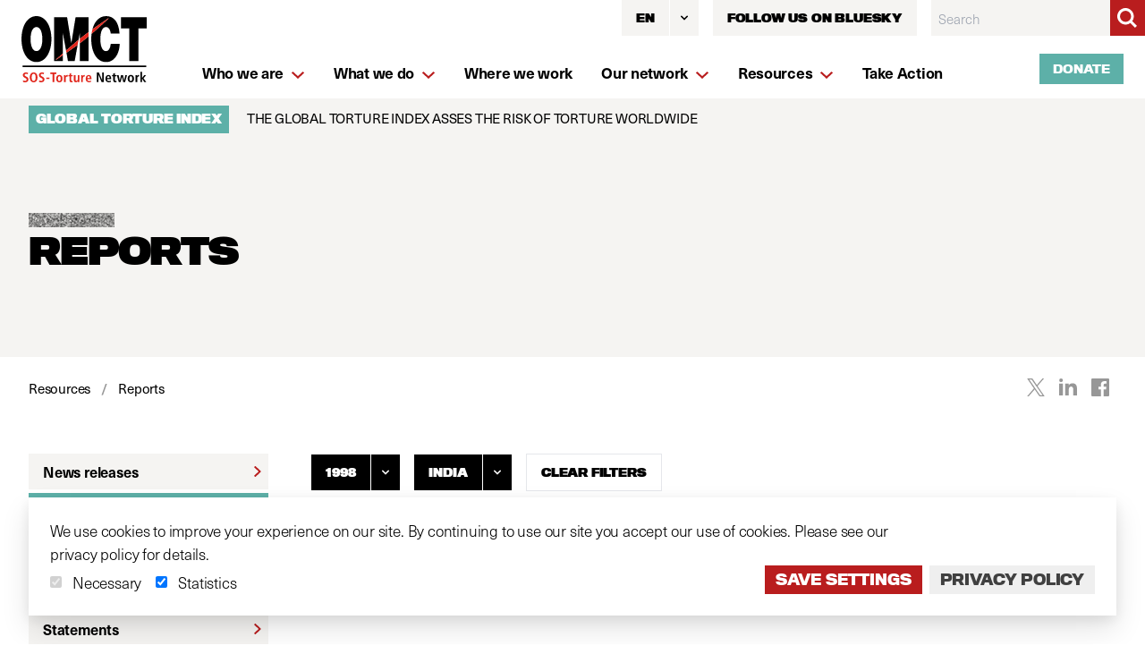

--- FILE ---
content_type: text/html; charset=UTF-8
request_url: https://www.omct.org/en/resources/reports?date=1998&country=india
body_size: 49199
content:




<!DOCTYPE html>
<!-- build:cms -->
<!-- endbuild -->
<html lang="en"
	dir="ltr"
	class="no-js has-banner">
	<head>
		<meta charset="utf-8" />
		<meta name="viewport"
			content="width=device-width, initial-scale=1"
			viewport-fit="cover" />
																		<link rel="dns-prefetch" href="" />
			<link rel="preconnect" href="" crossorigin />
				
		
				
		<link rel="apple-touch-icon" sizes="180x180" href="/apple-touch-icon.png" />
		<link rel="icon" type="image/png" sizes="32x32" href="/favicon-32x32.png" />
		<link rel="icon" type="image/png" sizes="16x16" href="/favicon-16x16.png" />
				<link rel="mask-icon" href="/safari-pinned-tab.svg" color="#282929" />
		<meta name="msapplication-TileColor" content="#282929" />
		<meta name="theme-color" content="#282929" />
		<meta content="telephone=no" name="format-detection" />
		<script>
			document.documentElement.classList.remove('no-js');
		</script>

		<link rel="stylesheet" href="https://use.typekit.net/ziq0oen.css" />

		<script type="module">!function(){const e=document.createElement("link").relList;if(!(e&&e.supports&&e.supports("modulepreload"))){for(const e of document.querySelectorAll('link[rel="modulepreload"]'))r(e);new MutationObserver((e=>{for(const o of e)if("childList"===o.type)for(const e of o.addedNodes)if("LINK"===e.tagName&&"modulepreload"===e.rel)r(e);else if(e.querySelectorAll)for(const o of e.querySelectorAll("link[rel=modulepreload]"))r(o)})).observe(document,{childList:!0,subtree:!0})}function r(e){if(e.ep)return;e.ep=!0;const r=function(e){const r={};return e.integrity&&(r.integrity=e.integrity),e.referrerpolicy&&(r.referrerPolicy=e.referrerpolicy),"use-credentials"===e.crossorigin?r.credentials="include":"anonymous"===e.crossorigin?r.credentials="omit":r.credentials="same-origin",r}(e);fetch(e.href,r)}}();</script>
<script>!function(){var e=document.createElement("script");if(!("noModule"in e)&&"onbeforeload"in e){var t=!1;document.addEventListener("beforeload",(function(n){if(n.target===e)t=!0;else if(!n.target.hasAttribute("nomodule")||!t)return;n.preventDefault()}),!0),e.type="module",e.src=".",document.head.appendChild(e),e.remove()}}();</script>
<script src="/vite/assets/polyfills-legacy-5e9fd982.js" nomodule onload="e=new CustomEvent(&#039;vite-script-loaded&#039;, {detail:{path: &#039;vite/legacy-polyfills-legacy&#039;}});document.dispatchEvent(e);"></script>
<script type="module" src="/vite/assets/app-3d19a838.js" crossorigin onload="e=new CustomEvent(&#039;vite-script-loaded&#039;, {detail:{path: &#039;src/js/app.js&#039;}});document.dispatchEvent(e);"></script>
<link href="/vite/assets/app-cede38f2.css" rel="stylesheet">
<script src="/vite/assets/app-legacy-76a82ad7.js" nomodule onload="e=new CustomEvent(&#039;vite-script-loaded&#039;, {detail:{path: &#039;src/js/app-legacy.js&#039;}});document.dispatchEvent(e);"></script>
	<title>Reports | OMCT</title>
<script>dataLayer = [];
(function(w,d,s,l,i){w[l]=w[l]||[];w[l].push({'gtm.start':
new Date().getTime(),event:'gtm.js'});var f=d.getElementsByTagName(s)[0],
j=d.createElement(s),dl=l!='dataLayer'?'&l='+l:'';j.async=true;j.src=
'https://www.googletagmanager.com/gtm.js?id='+i+dl;f.parentNode.insertBefore(j,f);
})(window,document,'script','dataLayer','GTM-MQFQTS9');
</script>
<script>!function(f,b,e,v,n,t,s){if(f.fbq)return;n=f.fbq=function(){n.callMethod?
n.callMethod.apply(n,arguments):n.queue.push(arguments)};if(!f._fbq)f._fbq=n;
n.push=n;n.loaded=!0;n.version='2.0';n.queue=[];t=b.createElement(e);t.async=!0;
t.src=v;s=b.getElementsByTagName(e)[0];s.parentNode.insertBefore(t,s)}(window,
document,'script','https://connect.facebook.net/en_US/fbevents.js');
fbq('init', '652526884900866');
fbq('track', 'PageView');
</script><meta name="generator" content="SEOmatic">
<meta name="keywords" content="omct,World Organisation Against Torture,torture,ill-treatment,assist victims,protect human rights,human rights defenders">
<meta name="description" content="The World Organisation Against Torture works with 200 member organisations to end torture and ill-treatment, assist victims, and protect human rights…">
<meta name="referrer" content="no-referrer-when-downgrade">
<meta name="robots" content="all">
<meta content="en" property="og:locale">
<meta content="es" property="og:locale:alternate">
<meta content="fr" property="og:locale:alternate">
<meta content="OMCT" property="og:site_name">
<meta content="website" property="og:type">
<meta content="https://www.omct.org/en/resources/reports" property="og:url">
<meta content="Reports" property="og:title">
<meta content="The World Organisation Against Torture works with 200 member organisations to end torture and ill-treatment, assist victims, and protect human rights…" property="og:description">
<meta content="https://www.omct.org/site-resources/images/_1200x630_crop_center-center_82_none/sushil-nash-ZIKnVsJVJpg-unsplash-2.jpg?mtime=1622544699" property="og:image">
<meta content="1200" property="og:image:width">
<meta content="630" property="og:image:height">
<meta content="A woman in distress holds her hands to her face" property="og:image:alt">
<meta name="twitter:card" content="summary_large_image">
<meta name="twitter:site" content="@omctorg">
<meta name="twitter:creator" content="@omctorg">
<meta name="twitter:title" content="Reports">
<meta name="twitter:description" content="The World Organisation Against Torture works with 200 member organisations to end torture and ill-treatment, assist victims, and protect human rights…">
<meta name="twitter:image" content="https://www.omct.org/site-resources/images/_800x418_crop_center-center_82_none/sushil-nash-ZIKnVsJVJpg-unsplash-2.jpg?mtime=1622544699">
<meta name="twitter:image:width" content="800">
<meta name="twitter:image:height" content="418">
<meta name="twitter:image:alt" content="A woman in distress holds her hands to her face">
<meta name="google-site-verification" content="KUNJ0oxLPVlAXJS0fTqUyxhiDwwZq-lCirDqtLDFIuQ">
<link href="https://www.omct.org/en/resources/reports" rel="canonical">
<link href="https://www.omct.org/en" rel="home">
<link href="https://www.omct.org/es/recursos/informes" rel="alternate" hreflang="es">
<link href="https://www.omct.org/fr/ressources/rapports" rel="alternate" hreflang="fr">
<link href="https://www.omct.org/en/resources/reports" rel="alternate" hreflang="x-default">
<link href="https://www.omct.org/en/resources/reports" rel="alternate" hreflang="en">
<link href="https://www.omct.org/cpresources/75bc1f34/ccc.css?v=1768401877" rel="stylesheet">
<script>var cccSiteUrl = "https://www.omct.org/en/";</script></head>

	<body><noscript><iframe src="https://www.googletagmanager.com/ns.html?id=GTM-MQFQTS9"
height="0" width="0" style="display:none;visibility:hidden"></iframe></noscript>

<noscript><img height="1" width="1" style="display:none"
src="https://www.facebook.com/tr?id=652526884900866&ev=PageView&noscript=1" /></noscript>


					

		
						
						
						
						
						
				


<header class="fixed top-0 left-0 z-50 w-full g-header lg:bg-white lg:flex lg:justify-between lg:items-center" id="site-header">
	<div class="relative z-50 flex items-center justify-between mx-0 bg-white g-header__inner wrapper lg:pl-6">
		<a class="z-50 inline-block g-header__logo" href="https://www.omct.org/en/" title="">
				<i class="icon icon--logo-og pointer-events-none">
		<svg>
			<use class="pointer-events-none no-barba" xlink:href="#logo-og"></use>
		</svg>
	</i>

			<span class="sr-only">English</span>
		</a>


		<div class="ml-auto mr-4 g-header__languages">
			
			<div id="component-nsjelx" class="sprig-component" data-hx-target="this" data-hx-include="this" data-hx-trigger="refresh, load" data-hx-get="https://www.omct.org/index.php/actions/sprig-core/components/render" data-hx-vals="{&quot;sprig:siteId&quot;:&quot;2de05f13a6197bc2f69da33adce921ecb7fcb164e3978b844c33d0f8c17f897d1&quot;,&quot;sprig:id&quot;:&quot;93670c592423b143a58284533f36c0c9fe16ab5344a2b46ea823e46db7df2c90component-nsjelx&quot;,&quot;sprig:component&quot;:&quot;3c59bd3f56626b80961cb7fc358d9af5ca736082d1f5ac7eafd7cc62236d1a63&quot;,&quot;sprig:template&quot;:&quot;fc851306e6699e436eb744685197f3aa96cd5583fe0885a6813e2753e61a014f_components\/sprig\/language-dropdown&quot;}" s-trigger="refresh, load"></div>
			
		</div>

		<button class="-mr-4 appearance-none o-burger"
			type="button"
			data-menu-opener
			data-target="site-menu"
			aria-label="Menu">
			<span class="o-burger__bar"></span>
		</button>
	</div>

					<div class="g-header__banner top-full bg-brand-beige absolute inset-x-0  w-full" >
								<a href="https://www.omct.org/en/global-torture-index"
				class="block w-full py-2 text-black bg-brand-beige">
				<div class="wrapper wrapper--full">
					<span class="mr-4 font-black text-white uppercase o-tag bg-brand-green font-titling">
						GLOBAL TORTURE INDEX
					</span>

					<span class="text-sm font-regular">
						THE GLOBAL TORTURE INDEX ASSES THE RISK OF TORTURE WORLDWIDE
					</span>
				</div>
			</a>
				</div>
	
	<div class="absolute top-0 right-0 items-start g-header__search-container lg:relative lg:flex-col lg:ml-auto">
		<div class="z-30 mb-5 lg:flex">

						<div class="mr-4">
				<div id="component-ptazzb" class="sprig-component" data-hx-target="this" data-hx-include="this" data-hx-trigger="refresh, load" data-hx-get="https://www.omct.org/index.php/actions/sprig-core/components/render" data-hx-vals="{&quot;sprig:siteId&quot;:&quot;2de05f13a6197bc2f69da33adce921ecb7fcb164e3978b844c33d0f8c17f897d1&quot;,&quot;sprig:id&quot;:&quot;b2bfcde9dc9592769f55e5fb06d08779c9d9ca6e9a5a0078c68f2ca80071c001component-ptazzb&quot;,&quot;sprig:component&quot;:&quot;3c59bd3f56626b80961cb7fc358d9af5ca736082d1f5ac7eafd7cc62236d1a63&quot;,&quot;sprig:template&quot;:&quot;fc851306e6699e436eb744685197f3aa96cd5583fe0885a6813e2753e61a014f_components\/sprig\/language-dropdown&quot;}" s-trigger="refresh, load"></div>
			</div>
			
										<div class="mr-4">
					<a class="inline-flex justify-center w-full text-sm font-black text-black uppercase transition duration-150 ease-in-out hover:bg-brand-green focus:bg-brand-green hover:text-white focus:text-white font-titling focus:outline-none focus:border-blue-300 focus:shadow-outline-blue active:bg-gray-50 active:text-gray-800 bg-brand-beige"
						href="https://bsky.app/profile/omctorg.bsky.social">
						<span class="inline-flex items-center h-10 px-4 py-2 mt-px -mb-px text-xxs">Follow us on Bluesky</span>
					</a>
				</div>
									
						<form class="g-header__search"
				action="https://www.omct.org/en/search"
				id="header-search"
				data-behaviour="SearchBar">
				<label for="search" class="sr-only">Search OMCT</label>
				<div class="flex">
					<div class="relative flex-grow focus-within:z-10">
						<input id="search"
							type="search"
							name="q"
							class="block w-full text-sm leading-6 rounded-none g-header__search-input o-input form-input"
							placeholder="Search" />
					</div>
					<button class="inline-flex items-center justify-center w-10 h-10 p-2 -ml-px text-white border-0 o-btn o-btn--search bg-brand-red">
						<span class="sr-only">Search</span>
							<i class="icon icon--magnifying-glass pointer-events-none">
		<svg>
			<use class="pointer-events-none no-barba" xlink:href="#magnifying-glass"></use>
		</svg>
	</i>

					</button>
				</div>
			</form>
		</div>
		<a class="relative z-20 self-end hidden mb-4 text-xs lg:inline-flex o-btn o-btn--small o-btn--green-fill lg:mr-6"
			href="/en/donate">
			Donate
		</a>
	</div>

			<div class="g-header__nav"
			id="site-menu">
			<div class="g-header__nav-inner">
				<ul class="w-full g-header__nav-list"
					aria-multiselectable="true"
					role="tablist"
					data-ui="Accordion"
					data-key="accordion"
					id="menu-inner">
											<li class="g-header__nav-item -has-children"
							data-accordion>
							<a href="https://www.omct.org/en/who-we-are"
								class="block px-4 pt-5 g-header__nav-link ">
								<span class="inline-flex items-center justify-between w-full pb-4 border-b-2 border-grey">
									<span class="g-header__nav-link-underline">
										Who we are
									</span>

																			<span class="hidden pt-px mt-1 ml-2 text-brand-red lg:block">
												<i class="icon icon--chevron-down w-4 pointer-events-none">
		<svg>
			<use class="pointer-events-none no-barba" xlink:href="#chevron-down"></use>
		</svg>
	</i>

										</span>
																	</span>
							</a>

															<span class="absolute top-0 right-0 inline-flex items-center justify-center w-16 h-16 lg:hidden text-brand-red"
									data-accordion-button
									data-target="#subnav-1">
										<i class="icon icon--chevron-down w-4 pointer-events-none">
		<svg>
			<use class="pointer-events-none no-barba" xlink:href="#chevron-down"></use>
		</svg>
	</i>

								</span>

																	<span class="relative left-0 w-screen lg:absolute g-header__subnav g-header__subnav--main bg-brand-beige"
										data-accordion-panel
										id="subnav-1">
										<ul class="py-4 g-header__subnav-list lg:mx-auto">
																							<li class="g-header__subnav-item">
													<a href="https://www.omct.org/en/who-we-are/what-is-torture"
														class="inline-flex items-start w-full px-4 py-2 g-header__subnav-link lg:px-0 ">
															<i class="icon icon--chevron-right text-brand-red pt-px mt-1 mr-2 hidden lg:block lg:ml-1 pointer-events-none">
		<svg>
			<use class="pointer-events-none no-barba" xlink:href="#chevron-right"></use>
		</svg>
	</i>

														<span>
															<span class="g-header__nav-link-underline">
																What is torture?
															</span>
														</span>
													</a>
												</li>
																							<li class="g-header__subnav-item">
													<a href="https://www.omct.org/en/who-we-are/who-are-the-torturers"
														class="inline-flex items-start w-full px-4 py-2 g-header__subnav-link lg:px-0 ">
															<i class="icon icon--chevron-right text-brand-red pt-px mt-1 mr-2 hidden lg:block lg:ml-1 pointer-events-none">
		<svg>
			<use class="pointer-events-none no-barba" xlink:href="#chevron-right"></use>
		</svg>
	</i>

														<span>
															<span class="g-header__nav-link-underline">
																Who are the torturers?
															</span>
														</span>
													</a>
												</li>
																							<li class="g-header__subnav-item">
													<a href="https://www.omct.org/en/who-we-are/governance"
														class="inline-flex items-start w-full px-4 py-2 g-header__subnav-link lg:px-0 ">
															<i class="icon icon--chevron-right text-brand-red pt-px mt-1 mr-2 hidden lg:block lg:ml-1 pointer-events-none">
		<svg>
			<use class="pointer-events-none no-barba" xlink:href="#chevron-right"></use>
		</svg>
	</i>

														<span>
															<span class="g-header__nav-link-underline">
																Governance
															</span>
														</span>
													</a>
												</li>
																							<li class="g-header__subnav-item">
													<a href="https://www.omct.org/en/who-we-are/team"
														class="inline-flex items-start w-full px-4 py-2 g-header__subnav-link lg:px-0 ">
															<i class="icon icon--chevron-right text-brand-red pt-px mt-1 mr-2 hidden lg:block lg:ml-1 pointer-events-none">
		<svg>
			<use class="pointer-events-none no-barba" xlink:href="#chevron-right"></use>
		</svg>
	</i>

														<span>
															<span class="g-header__nav-link-underline">
																Team
															</span>
														</span>
													</a>
												</li>
																							<li class="g-header__subnav-item">
													<a href="https://www.omct.org/en/who-we-are/offices"
														class="inline-flex items-start w-full px-4 py-2 g-header__subnav-link lg:px-0 ">
															<i class="icon icon--chevron-right text-brand-red pt-px mt-1 mr-2 hidden lg:block lg:ml-1 pointer-events-none">
		<svg>
			<use class="pointer-events-none no-barba" xlink:href="#chevron-right"></use>
		</svg>
	</i>

														<span>
															<span class="g-header__nav-link-underline">
																Offices
															</span>
														</span>
													</a>
												</li>
																							<li class="g-header__subnav-item">
													<a href="https://www.omct.org/en/who-we-are/careers"
														class="inline-flex items-start w-full px-4 py-2 g-header__subnav-link lg:px-0 ">
															<i class="icon icon--chevron-right text-brand-red pt-px mt-1 mr-2 hidden lg:block lg:ml-1 pointer-events-none">
		<svg>
			<use class="pointer-events-none no-barba" xlink:href="#chevron-right"></use>
		</svg>
	</i>

														<span>
															<span class="g-header__nav-link-underline">
																Careers
															</span>
														</span>
													</a>
												</li>
																					</ul>
									</span>
																					</li>
											<li class="g-header__nav-item -has-children"
							data-accordion>
							<a href="https://www.omct.org/en/what-we-do"
								class="block px-4 pt-5 g-header__nav-link ">
								<span class="inline-flex items-center justify-between w-full pb-4 border-b-2 border-grey">
									<span class="g-header__nav-link-underline">
										What we do
									</span>

																			<span class="hidden pt-px mt-1 ml-2 text-brand-red lg:block">
												<i class="icon icon--chevron-down w-4 pointer-events-none">
		<svg>
			<use class="pointer-events-none no-barba" xlink:href="#chevron-down"></use>
		</svg>
	</i>

										</span>
																	</span>
							</a>

															<span class="absolute top-0 right-0 inline-flex items-center justify-center w-16 h-16 lg:hidden text-brand-red"
									data-accordion-button
									data-target="#subnav-2">
										<i class="icon icon--chevron-down w-4 pointer-events-none">
		<svg>
			<use class="pointer-events-none no-barba" xlink:href="#chevron-down"></use>
		</svg>
	</i>

								</span>

																	<span class="relative left-0 w-screen py-4 lg:absolute g-header__subnav g-header__subnav--what-we-do bg-brand-beige lg:py-8"
										data-accordion-panel
										id="subnav-2">
										<span class="flex flex-col wrapper wrapper--full">
											<ul class="g-flex">
																																						
																																																																																																																																																																										
																										<li class="g-flex__col sm:w-6/12 lg:w-4/12 xl:w-3/12">
														<a href="https://www.omct.org/en/what-we-do/committee-against-torture"
															class="g-header__subnav-link block mb-8 ">
															

<div class="o-noise o-noise--black max-w-full w-24 h-2 w-full overflow-hidden relative"
	style="background-position: 90% 5%">
	</div>

															<span class="block pt-2 overflow-hidden leading-none overflow-ellipsis">
																																	<span class="w-full font-black leading-none uppercase font-titling h5">
																		Committee
																	</span>
																																	<span class="w-full font-black leading-none uppercase font-titling h5">
																		Against
																	</span>
																																	<span class="w-full font-black leading-none uppercase font-titling h5">
																		Torture
																	</span>
																																	<span class="w-full font-black leading-none uppercase font-titling h5">
																		(CAT)
																	</span>
																															</span>
														</a>
													</li>
																																						
																																																																																																																																													
																										<li class="g-flex__col sm:w-6/12 lg:w-4/12 xl:w-3/12">
														<a href="https://www.omct.org/en/what-we-do/human-rights-defenders"
															class="g-header__subnav-link block mb-8 ">
															

<div class="o-noise o-noise--black max-w-full w-24 h-2 w-full overflow-hidden relative"
	style="background-position: 85% 38%">
	</div>

															<span class="block pt-2 overflow-hidden leading-none overflow-ellipsis">
																																	<span class="w-full font-black leading-none uppercase font-titling h5">
																		Human
																	</span>
																																	<span class="w-full font-black leading-none uppercase font-titling h5">
																		rights
																	</span>
																																	<span class="w-full font-black leading-none uppercase font-titling h5">
																		defenders
																	</span>
																															</span>
														</a>
													</li>
																																						
																																																																																																																
																										<li class="g-flex__col sm:w-6/12 lg:w-4/12 xl:w-3/12">
														<a href="https://www.omct.org/en/what-we-do/victim-support"
															class="g-header__subnav-link block mb-8 ">
															

<div class="o-noise o-noise--black max-w-full w-24 h-2 w-full overflow-hidden relative"
	style="background-position: 0% 25%">
	</div>

															<span class="block pt-2 overflow-hidden leading-none overflow-ellipsis">
																																	<span class="w-full font-black leading-none uppercase font-titling h5">
																		Victim
																	</span>
																																	<span class="w-full font-black leading-none uppercase font-titling h5">
																		support
																	</span>
																															</span>
														</a>
													</li>
																																						
																																																																																																																
																										<li class="g-flex__col sm:w-6/12 lg:w-4/12 xl:w-3/12">
														<a href="https://www.omct.org/en/what-we-do/seeking-justice"
															class="g-header__subnav-link block mb-8 ">
															

<div class="o-noise o-noise--black max-w-full w-24 h-2 w-full overflow-hidden relative"
	style="background-position: 25% 45%">
	</div>

															<span class="block pt-2 overflow-hidden leading-none overflow-ellipsis">
																																	<span class="w-full font-black leading-none uppercase font-titling h5">
																		Seeking
																	</span>
																																	<span class="w-full font-black leading-none uppercase font-titling h5">
																		justice
																	</span>
																															</span>
														</a>
													</li>
																																						
																																																																																																																																																																																																							
																										<li class="g-flex__col sm:w-6/12 lg:w-4/12 xl:w-3/12">
														<a href="https://www.omct.org/en/what-we-do/material-support"
															class="g-header__subnav-link block mb-8 ">
															

<div class="o-noise o-noise--black max-w-full w-24 h-2 w-full overflow-hidden relative"
	style="background-position: 26% 18%">
	</div>

															<span class="block pt-2 overflow-hidden leading-none overflow-ellipsis">
																																	<span class="w-full font-black leading-none uppercase font-titling h5">
																		Supporting
																	</span>
																																	<span class="w-full font-black leading-none uppercase font-titling h5">
																		the
																	</span>
																																	<span class="w-full font-black leading-none uppercase font-titling h5">
																		human
																	</span>
																																	<span class="w-full font-black leading-none uppercase font-titling h5">
																		rights
																	</span>
																																	<span class="w-full font-black leading-none uppercase font-titling h5">
																		movement
																	</span>
																															</span>
														</a>
													</li>
																																						
																																																																																																																
																										<li class="g-flex__col sm:w-6/12 lg:w-4/12 xl:w-3/12">
														<a href="https://www.omct.org/en/what-we-do/enforced-disappearances"
															class="g-header__subnav-link block mb-8 ">
															

<div class="o-noise o-noise--black max-w-full w-24 h-2 w-full overflow-hidden relative"
	style="background-position: 24% 23%">
	</div>

															<span class="block pt-2 overflow-hidden leading-none overflow-ellipsis">
																																	<span class="w-full font-black leading-none uppercase font-titling h5">
																		Enforced
																	</span>
																																	<span class="w-full font-black leading-none uppercase font-titling h5">
																		disappearances
																	</span>
																															</span>
														</a>
													</li>
																																						
																																																																																			
																										<li class="g-flex__col sm:w-6/12 lg:w-4/12 xl:w-3/12">
														<a href="https://www.omct.org/en/what-we-do/detention"
															class="g-header__subnav-link block mb-8 ">
															

<div class="o-noise o-noise--black max-w-full w-24 h-2 w-full overflow-hidden relative"
	style="background-position: 14% 59%">
	</div>

															<span class="block pt-2 overflow-hidden leading-none overflow-ellipsis">
																																	<span class="w-full font-black leading-none uppercase font-titling h5">
																		Detention
																	</span>
																															</span>
														</a>
													</li>
																																						
																																																																																																																
																										<li class="g-flex__col sm:w-6/12 lg:w-4/12 xl:w-3/12">
														<a href="https://www.omct.org/en/what-we-do/extrajudicial-killings"
															class="g-header__subnav-link block mb-8 ">
															

<div class="o-noise o-noise--black max-w-full w-24 h-2 w-full overflow-hidden relative"
	style="background-position: 60% 72%">
	</div>

															<span class="block pt-2 overflow-hidden leading-none overflow-ellipsis">
																																	<span class="w-full font-black leading-none uppercase font-titling h5">
																		Extrajudicial
																	</span>
																																	<span class="w-full font-black leading-none uppercase font-titling h5">
																		killings
																	</span>
																															</span>
														</a>
													</li>
																																						
																																																																																																																																																																										
																										<li class="g-flex__col sm:w-6/12 lg:w-4/12 xl:w-3/12">
														<a href="https://www.omct.org/en/what-we-do/torture-and-the-law"
															class="g-header__subnav-link block mb-8 ">
															

<div class="o-noise o-noise--black max-w-full w-24 h-2 w-full overflow-hidden relative"
	style="background-position: 72% 38%">
	</div>

															<span class="block pt-2 overflow-hidden leading-none overflow-ellipsis">
																																	<span class="w-full font-black leading-none uppercase font-titling h5">
																		Torture
																	</span>
																																	<span class="w-full font-black leading-none uppercase font-titling h5">
																		and
																	</span>
																																	<span class="w-full font-black leading-none uppercase font-titling h5">
																		the
																	</span>
																																	<span class="w-full font-black leading-none uppercase font-titling h5">
																		law
																	</span>
																															</span>
														</a>
													</li>
																																						
																																																																																			
																										<li class="g-flex__col sm:w-6/12 lg:w-4/12 xl:w-3/12">
														<a href="https://www.omct.org/en/what-we-do/women"
															class="g-header__subnav-link block mb-8 ">
															

<div class="o-noise o-noise--black max-w-full w-24 h-2 w-full overflow-hidden relative"
	style="background-position: 40% 11%">
	</div>

															<span class="block pt-2 overflow-hidden leading-none overflow-ellipsis">
																																	<span class="w-full font-black leading-none uppercase font-titling h5">
																		Women
																	</span>
																															</span>
														</a>
													</li>
																																						
																																																																																			
																										<li class="g-flex__col sm:w-6/12 lg:w-4/12 xl:w-3/12">
														<a href="https://www.omct.org/en/what-we-do/children"
															class="g-header__subnav-link block mb-8 ">
															

<div class="o-noise o-noise--black max-w-full w-24 h-2 w-full overflow-hidden relative"
	style="background-position: 25% 67%">
	</div>

															<span class="block pt-2 overflow-hidden leading-none overflow-ellipsis">
																																	<span class="w-full font-black leading-none uppercase font-titling h5">
																		Children
																	</span>
																															</span>
														</a>
													</li>
																																						
																																																																																																																
																										<li class="g-flex__col sm:w-6/12 lg:w-4/12 xl:w-3/12">
														<a href="https://www.omct.org/en/what-we-do/indigenous-peoples"
															class="g-header__subnav-link block mb-8 ">
															

<div class="o-noise o-noise--black max-w-full w-24 h-2 w-full overflow-hidden relative"
	style="background-position: 93% 5%">
	</div>

															<span class="block pt-2 overflow-hidden leading-none overflow-ellipsis">
																																	<span class="w-full font-black leading-none uppercase font-titling h5">
																		Indigenous
																	</span>
																																	<span class="w-full font-black leading-none uppercase font-titling h5">
																		peoples
																	</span>
																															</span>
														</a>
													</li>
																																						
																																																																																			
																										<li class="g-flex__col sm:w-6/12 lg:w-4/12 xl:w-3/12">
														<a href="https://www.omct.org/en/what-we-do/migration"
															class="g-header__subnav-link block mb-8 ">
															

<div class="o-noise o-noise--black max-w-full w-24 h-2 w-full overflow-hidden relative"
	style="background-position: 36% 96%">
	</div>

															<span class="block pt-2 overflow-hidden leading-none overflow-ellipsis">
																																	<span class="w-full font-black leading-none uppercase font-titling h5">
																		Migration
																	</span>
																															</span>
														</a>
													</li>
																																						
																																																																																			
																										<li class="g-flex__col sm:w-6/12 lg:w-4/12 xl:w-3/12">
														<a href="https://www.omct.org/en/what-we-do/covid-19"
															class="g-header__subnav-link block mb-8 ">
															

<div class="o-noise o-noise--black max-w-full w-24 h-2 w-full overflow-hidden relative"
	style="background-position: 48% 68%">
	</div>

															<span class="block pt-2 overflow-hidden leading-none overflow-ellipsis">
																																	<span class="w-full font-black leading-none uppercase font-titling h5">
																		Covid-19
																	</span>
																															</span>
														</a>
													</li>
																																						
																																																																																			
																										<li class="g-flex__col sm:w-6/12 lg:w-4/12 xl:w-3/12">
														<a href="https://www.omct.org/en/what-we-do/counter-terrorism"
															class="g-header__subnav-link block mb-8 ">
															

<div class="o-noise o-noise--black max-w-full w-24 h-2 w-full overflow-hidden relative"
	style="background-position: 72% 14%">
	</div>

															<span class="block pt-2 overflow-hidden leading-none overflow-ellipsis">
																																	<span class="w-full font-black leading-none uppercase font-titling h5">
																		Counter-terrorism
																	</span>
																															</span>
														</a>
													</li>
																																						
																																																																																																																
																										<li class="g-flex__col sm:w-6/12 lg:w-4/12 xl:w-3/12">
														<a href="https://www.omct.org/en/what-we-do/cultural-partnerships"
															class="g-header__subnav-link block mb-8 ">
															

<div class="o-noise o-noise--black max-w-full w-24 h-2 w-full overflow-hidden relative"
	style="background-position: 98% 16%">
	</div>

															<span class="block pt-2 overflow-hidden leading-none overflow-ellipsis">
																																	<span class="w-full font-black leading-none uppercase font-titling h5">
																		Cultural
																	</span>
																																	<span class="w-full font-black leading-none uppercase font-titling h5">
																		partnerships
																	</span>
																															</span>
														</a>
													</li>
																							</ul>

																						<a class="inline-flex items-center ml-auto"
												href="https://www.omct.org/en/what-we-do">
												<span class="mr-4 border-b-3 border-brand-red">
													View all topics
												</span>

												<span class="flex items-center justify-center w-10 h-10 text-white bg-black">
														<i class="icon icon--chevron-right pointer-events-none">
		<svg>
			<use class="pointer-events-none no-barba" xlink:href="#chevron-right"></use>
		</svg>
	</i>

												</span>
											</a>
										</span>
									</span>
																					</li>
											<li class="g-header__nav-item "
							data-accordion>
							<a href="https://www.omct.org/en/where-we-work"
								class="block px-4 pt-5 g-header__nav-link ">
								<span class="inline-flex items-center justify-between w-full pb-4 border-b-2 border-grey">
									<span class="g-header__nav-link-underline">
										Where we work
									</span>

																	</span>
							</a>

													</li>
											<li class="g-header__nav-item -has-children"
							data-accordion>
							<a href="https://www.omct.org/en/our-network"
								class="block px-4 pt-5 g-header__nav-link ">
								<span class="inline-flex items-center justify-between w-full pb-4 border-b-2 border-grey">
									<span class="g-header__nav-link-underline">
										Our network
									</span>

																			<span class="hidden pt-px mt-1 ml-2 text-brand-red lg:block">
												<i class="icon icon--chevron-down w-4 pointer-events-none">
		<svg>
			<use class="pointer-events-none no-barba" xlink:href="#chevron-down"></use>
		</svg>
	</i>

										</span>
																	</span>
							</a>

															<span class="absolute top-0 right-0 inline-flex items-center justify-center w-16 h-16 lg:hidden text-brand-red"
									data-accordion-button
									data-target="#subnav-4">
										<i class="icon icon--chevron-down w-4 pointer-events-none">
		<svg>
			<use class="pointer-events-none no-barba" xlink:href="#chevron-down"></use>
		</svg>
	</i>

								</span>

																	<span class="relative left-0 w-screen lg:absolute g-header__subnav g-header__subnav--main bg-brand-beige"
										data-accordion-panel
										id="subnav-4">
										<ul class="py-4 g-header__subnav-list lg:mx-auto">
																							<li class="g-header__subnav-item">
													<a href="https://www.omct.org/en/our-network/what-membership-entails"
														class="inline-flex items-start w-full px-4 py-2 g-header__subnav-link lg:px-0 ">
															<i class="icon icon--chevron-right text-brand-red pt-px mt-1 mr-2 hidden lg:block lg:ml-1 pointer-events-none">
		<svg>
			<use class="pointer-events-none no-barba" xlink:href="#chevron-right"></use>
		</svg>
	</i>

														<span>
															<span class="g-header__nav-link-underline">
																Why become a member?
															</span>
														</span>
													</a>
												</li>
																							<li class="g-header__subnav-item">
													<a href="https://www.omct.org/en/our-network/how-to-become-a-member"
														class="inline-flex items-start w-full px-4 py-2 g-header__subnav-link lg:px-0 ">
															<i class="icon icon--chevron-right text-brand-red pt-px mt-1 mr-2 hidden lg:block lg:ml-1 pointer-events-none">
		<svg>
			<use class="pointer-events-none no-barba" xlink:href="#chevron-right"></use>
		</svg>
	</i>

														<span>
															<span class="g-header__nav-link-underline">
																How to become a member
															</span>
														</span>
													</a>
												</li>
																							<li class="g-header__subnav-item">
													<a href="https://www.omct.org/en/our-network/our-member-directory"
														class="inline-flex items-start w-full px-4 py-2 g-header__subnav-link lg:px-0 ">
															<i class="icon icon--chevron-right text-brand-red pt-px mt-1 mr-2 hidden lg:block lg:ml-1 pointer-events-none">
		<svg>
			<use class="pointer-events-none no-barba" xlink:href="#chevron-right"></use>
		</svg>
	</i>

														<span>
															<span class="g-header__nav-link-underline">
																Our member directory
															</span>
														</span>
													</a>
												</li>
																					</ul>
									</span>
																					</li>
											<li class="g-header__nav-item -has-children"
							data-accordion>
							<a href="https://www.omct.org/en/resources"
								class="block px-4 pt-5 g-header__nav-link ">
								<span class="inline-flex items-center justify-between w-full pb-4 border-b-2 border-grey">
									<span class="g-header__nav-link-underline">
										Resources
									</span>

																			<span class="hidden pt-px mt-1 ml-2 text-brand-red lg:block">
												<i class="icon icon--chevron-down w-4 pointer-events-none">
		<svg>
			<use class="pointer-events-none no-barba" xlink:href="#chevron-down"></use>
		</svg>
	</i>

										</span>
																	</span>
							</a>

															<span class="absolute top-0 right-0 inline-flex items-center justify-center w-16 h-16 lg:hidden text-brand-red"
									data-accordion-button
									data-target="#subnav-5">
										<i class="icon icon--chevron-down w-4 pointer-events-none">
		<svg>
			<use class="pointer-events-none no-barba" xlink:href="#chevron-down"></use>
		</svg>
	</i>

								</span>

																	<span class="relative left-0 w-screen lg:absolute g-header__subnav g-header__subnav--main bg-brand-beige"
										data-accordion-panel
										id="subnav-5">
										<ul class="py-4 g-header__subnav-list lg:mx-auto">
																							<li class="g-header__subnav-item">
													<a href="https://www.omct.org/en/resources/news-releases"
														class="inline-flex items-start w-full px-4 py-2 g-header__subnav-link lg:px-0 ">
															<i class="icon icon--chevron-right text-brand-red pt-px mt-1 mr-2 hidden lg:block lg:ml-1 pointer-events-none">
		<svg>
			<use class="pointer-events-none no-barba" xlink:href="#chevron-right"></use>
		</svg>
	</i>

														<span>
															<span class="g-header__nav-link-underline">
																News releases
															</span>
														</span>
													</a>
												</li>
																							<li class="g-header__subnav-item">
													<a href="https://www.omct.org/en/resources/reports"
														class="inline-flex items-start w-full px-4 py-2 g-header__subnav-link lg:px-0 ">
															<i class="icon icon--chevron-right text-brand-red pt-px mt-1 mr-2 hidden lg:block lg:ml-1 pointer-events-none">
		<svg>
			<use class="pointer-events-none no-barba" xlink:href="#chevron-right"></use>
		</svg>
	</i>

														<span>
															<span class="g-header__nav-link-underline">
																Reports
															</span>
														</span>
													</a>
												</li>
																							<li class="g-header__subnav-item">
													<a href="https://www.omct.org/en/resources/individual-cases"
														class="inline-flex items-start w-full px-4 py-2 g-header__subnav-link lg:px-0 ">
															<i class="icon icon--chevron-right text-brand-red pt-px mt-1 mr-2 hidden lg:block lg:ml-1 pointer-events-none">
		<svg>
			<use class="pointer-events-none no-barba" xlink:href="#chevron-right"></use>
		</svg>
	</i>

														<span>
															<span class="g-header__nav-link-underline">
																Individual Cases
															</span>
														</span>
													</a>
												</li>
																							<li class="g-header__subnav-item">
													<a href="https://www.omct.org/en/resources/blog"
														class="inline-flex items-start w-full px-4 py-2 g-header__subnav-link lg:px-0 ">
															<i class="icon icon--chevron-right text-brand-red pt-px mt-1 mr-2 hidden lg:block lg:ml-1 pointer-events-none">
		<svg>
			<use class="pointer-events-none no-barba" xlink:href="#chevron-right"></use>
		</svg>
	</i>

														<span>
															<span class="g-header__nav-link-underline">
																Blog
															</span>
														</span>
													</a>
												</li>
																							<li class="g-header__subnav-item">
													<a href="https://www.omct.org/en/resources/statements"
														class="inline-flex items-start w-full px-4 py-2 g-header__subnav-link lg:px-0 ">
															<i class="icon icon--chevron-right text-brand-red pt-px mt-1 mr-2 hidden lg:block lg:ml-1 pointer-events-none">
		<svg>
			<use class="pointer-events-none no-barba" xlink:href="#chevron-right"></use>
		</svg>
	</i>

														<span>
															<span class="g-header__nav-link-underline">
																Statements
															</span>
														</span>
													</a>
												</li>
																							<li class="g-header__subnav-item">
													<a href="https://www.omct.org/en/resources/in-the-media"
														class="inline-flex items-start w-full px-4 py-2 g-header__subnav-link lg:px-0 ">
															<i class="icon icon--chevron-right text-brand-red pt-px mt-1 mr-2 hidden lg:block lg:ml-1 pointer-events-none">
		<svg>
			<use class="pointer-events-none no-barba" xlink:href="#chevron-right"></use>
		</svg>
	</i>

														<span>
															<span class="g-header__nav-link-underline">
																In the media
															</span>
														</span>
													</a>
												</li>
																							<li class="g-header__subnav-item">
													<a href="https://www.omct.org/en/resources/urgent-interventions"
														class="inline-flex items-start w-full px-4 py-2 g-header__subnav-link lg:px-0 ">
															<i class="icon icon--chevron-right text-brand-red pt-px mt-1 mr-2 hidden lg:block lg:ml-1 pointer-events-none">
		<svg>
			<use class="pointer-events-none no-barba" xlink:href="#chevron-right"></use>
		</svg>
	</i>

														<span>
															<span class="g-header__nav-link-underline">
																Urgent interventions
															</span>
														</span>
													</a>
												</li>
																							<li class="g-header__subnav-item">
													<a href="https://www.omct.org/en/resources/annual-reports"
														class="inline-flex items-start w-full px-4 py-2 g-header__subnav-link lg:px-0 ">
															<i class="icon icon--chevron-right text-brand-red pt-px mt-1 mr-2 hidden lg:block lg:ml-1 pointer-events-none">
		<svg>
			<use class="pointer-events-none no-barba" xlink:href="#chevron-right"></use>
		</svg>
	</i>

														<span>
															<span class="g-header__nav-link-underline">
																Annual reports
															</span>
														</span>
													</a>
												</li>
																							<li class="g-header__subnav-item">
													<a href="https://www.omct.org/en/resources/podcasts"
														class="inline-flex items-start w-full px-4 py-2 g-header__subnav-link lg:px-0 ">
															<i class="icon icon--chevron-right text-brand-red pt-px mt-1 mr-2 hidden lg:block lg:ml-1 pointer-events-none">
		<svg>
			<use class="pointer-events-none no-barba" xlink:href="#chevron-right"></use>
		</svg>
	</i>

														<span>
															<span class="g-header__nav-link-underline">
																Podcast
															</span>
														</span>
													</a>
												</li>
																							<li class="g-header__subnav-item">
													<a href="https://www.omct.org/en/global-torture-index"
														class="inline-flex items-start w-full px-4 py-2 g-header__subnav-link lg:px-0 ">
															<i class="icon icon--chevron-right text-brand-red pt-px mt-1 mr-2 hidden lg:block lg:ml-1 pointer-events-none">
		<svg>
			<use class="pointer-events-none no-barba" xlink:href="#chevron-right"></use>
		</svg>
	</i>

														<span>
															<span class="g-header__nav-link-underline">
																Global Torture Index
															</span>
														</span>
													</a>
												</li>
																					</ul>
									</span>
																					</li>
											<li class="g-header__nav-item "
							data-accordion>
							<a href="https://www.omct.org/en/take-action"
								class="block px-4 pt-5 g-header__nav-link ">
								<span class="inline-flex items-center justify-between w-full pb-4 border-b-2 border-grey">
									<span class="g-header__nav-link-underline">
										Take Action
									</span>

																	</span>
							</a>

													</li>
									</ul>

				<div class="w-full p-4 mt-auto lg:hidden">
					<form class="mb-4 g-header__search"
						action="/search"
						id="mobile-header-search">
						<label for="mobile-search" class="sr-only">
							Search OMCT
						</label>
						<div class="flex">
							<div class="relative flex-grow focus-within:z-10">
								<input id="mobile-search"
									type="search"
									name="q"
									class="block w-full text-sm leading-6 bg-white rounded-none o-input form-input"
									placeholder="Search" />
							</div>
							<button class="inline-flex items-center justify-center w-10 h-10 p-2 -ml-px text-white border-0 o-btn o-btn--search bg-brand-red">
								<span class="sr-only">Search</span>
									<i class="icon icon--magnifying-glass pointer-events-none">
		<svg>
			<use class="pointer-events-none no-barba" xlink:href="#magnifying-glass"></use>
		</svg>
	</i>

							</button>
						</div>
					</form>
					<a href="/en/donate"
						class="inline-flex items-center justify-center w-full py-3 text-xs o-btn o-btn--green-fill">
						Donate
					</a>
				</div>
			</div>
		</div>
	</header>
		
		<div id="page-wrapper" data-barba="wrapper">
			<div id="page-container"
				data-barba="container"
				data-barba-namespace="home"
				data-languages='{"en":{"available":true,"url":"https:\/\/omct.ddev.site\/en\/","name":"English"},"fr":{"available":true,"url":"https:\/\/omct.ddev.site\/fr\/","name":"Fran\u00e7ais"},"es":{"available":true,"url":"https:\/\/omct.ddev.site\/es\/","name":"Espa\u00f1ol"}}'>
						
				
								
							
		
		
		
				
																																																																																																																																																																																																																																																																																																																																																																																																																																																																																																																																																																																																																																																																																																																																																																																																																																																																																																																																																																																																																																																																																																																																																																																																																																																																																																																																	
				
																																																																																																																																																																																																																		
						
				
<div class="py-20 bg-brand-beige">
	<div class="wrapper">
		

<div class="o-noise o-noise--black max-w-full w-24 h-4 mb-2 overflow-hidden relative"
	style="background-position: 19% 98%">
	</div>
		<h1 class="font-black uppercase h1 font-titling">
			Reports
		</h1>
	</div>
</div>

		
<div class="py-4">
	<div class="wrapper">
		<div class="flex items-center justify-between">
										


	<nav class="o-breadcrumb font-regular md:block hidden text-sm"
		aria-label="breadcrumbs">
		<ul class="o-breadcrumb__list flex items-center -ml-2">
							
																<li class="o-breadcrumb__item "
						>
						<a class="o-breadcrumb__link block px-2" href="https://www.omct.org/en/resources">
							<span itemprop="name">Resources</span>
						</a>
					</li>
				
									<li class="text-grey px-1 font-bold">/</li>
																<li class="o-breadcrumb__item is-active"
						aria-current="page">
						<a class="o-breadcrumb__link block px-2" href="https://www.omct.org/en/resources/reports">
							<span itemprop="name">Reports</span>
						</a>
					</li>
				
									</ul>
	</nav>
			
						<div class="ml-auto">
				


	<ul class="flex items-center c-share"
		data-behaviour="Share"
		id="share-32">
		<li>
						<a class="block p-2 transition-colors duration-200 c-share__link text-grey hover:text-brand-red"
				href="https://twitter.com/share?url=https://www.omct.org/en/resources/reports&amp;amp;text=View%20%27Reports%27%20on%20OMCT&amp;amp;via=omctorg"
				target="_blank"
				rel="noopener noreferrer"
				title="Share on Twitter">
					<i class="icon icon--twitter w-5 pointer-events-none">
		<svg>
			<use class="pointer-events-none no-barba" xlink:href="#twitter"></use>
		</svg>
	</i>

			</a>
		</li>
		<li>
			<a class="block p-2 -mt-px transition-colors duration-200 c-share__link text-grey hover:text-brand-red"
				href="https://www.linkedin.com/shareArticle?mini=true&amp;url=https://www.omct.org/en/resources/reports"
				target="_blank"
				rel="noopener noreferrer"
				title="Share on LinkedIn">
					<i class="icon icon--linkedin w-5 pointer-events-none">
		<svg>
			<use class="pointer-events-none no-barba" xlink:href="#linkedin"></use>
		</svg>
	</i>

			</a>
		</li>
		<li>
			<a class="block p-2 transition-colors duration-200 c-share__link text-grey hover:text-brand-red"
				href="https://www.facebook.com/sharer/sharer.php?u=https://www.omct.org/en/resources/reports"
				target="_blank"
				rel="noopener noreferrer"
				title="Share on Facebook">
					<i class="icon icon--facebook w-5 pointer-events-none">
		<svg>
			<use class="pointer-events-none no-barba" xlink:href="#facebook"></use>
		</svg>
	</i>

			</a>
		</li>
	</ul>
			</div>
		</div>
	</div>
</div>

		<section class="g-main">
			<div class="wrapper">
				<div class="g-flex">
					<div class="g-flex__col lg:w-3/12">
												<div id="component-tobbir" class="sprig-component" data-hx-target="this" data-hx-include="this" data-hx-trigger="refresh, load" data-hx-get="https://www.omct.org/index.php/actions/sprig-core/components/render" data-hx-vals="{&quot;sprig:siteId&quot;:&quot;2de05f13a6197bc2f69da33adce921ecb7fcb164e3978b844c33d0f8c17f897d1&quot;,&quot;sprig:id&quot;:&quot;6748ee892d45921a4ed9ce6a6c49ee53c9cba5476fd66fe3fc12b44c6f6dcff0component-tobbir&quot;,&quot;sprig:component&quot;:&quot;3c59bd3f56626b80961cb7fc358d9af5ca736082d1f5ac7eafd7cc62236d1a63&quot;,&quot;sprig:template&quot;:&quot;124e3518e2b761a98416eb889342c10b1bf2963152660289a1a9e9c63b93a750_components\/sprig\/subnav&quot;,&quot;sprig:variables[section]&quot;:&quot;c1a0b17436d59f61c3765b0f7553d120f685f5089c8c758b420fcbd888923f75pages&quot;,&quot;sprig:variables[rootId]&quot;:&quot;1714a85a92b733d249ea4af8d88644c7ad8a67ed85f34665679ac87a4504de6512&quot;,&quot;sprig:variables[currentId]&quot;:&quot;29bf5710b7b82a922d6d4455da83c38e9673661ad70e4b57089d7744d969066432&quot;}" s-trigger="refresh, load">

</div>
					</div>

					<div class="g-flex__col lg:w-9/12">
						<div class="lg:mb-8 xl:mb-10 relative z-20 flex flex-wrap items-center mb-6 -ml-4">
															<div class="mb-3 ml-4">
									

<div x-data="{ open: false }" @keydown.window.escape="open = false" @click.away="open = false" class="relative inline-block h-10 text-left">
  <div>
    <button @click="open = !open" type="button" class="inline-flex hover:bg-brand-green focus:bg-brand-green hover:text-white focus:text-white justify-center w-full text-sm leading-5 font-titling font-black uppercase focus:outline-none focus:border-blue-300 focus:shadow-outline-blue active:bg-gray-50 active:text-gray-800 transition ease-in-out duration-150 bg-black text-white">
      <span class="inline-flex items-center h-10 px-4 py-2 mt-px -mb-px text-xxs">1998</span>
      <span class="inline-flex items-center h-10 p-2 border-l border-white">
        <svg class="w-5 h-5 -mr-1" fill="currentColor" viewBox="0 0 20 20">
          <path fill-rule="evenodd" d="M5.293 7.293a1 1 0 011.414 0L10 10.586l3.293-3.293a1 1 0 111.414 1.414l-4 4a1 1 0 01-1.414 0l-4-4a1 1 0 010-1.414z" clip-rule="evenodd"/>
        </svg>
      </span>
    </button>
  </div>
  <div x-show="open" x-transition:enter="transition ease-out duration-100" x-transition:enter-start="transform opacity-0 scale-95" x-transition:enter-end="transform opacity-100 scale-100" x-transition:leave="transition ease-in duration-75" x-transition:leave-start="transform opacity-100 scale-100" x-transition:leave-end="transform opacity-0 scale-95" class="absolute left-0 z-10 w-56 mt-2 origin-top-right rounded-md shadow-lg" style="display: none;">
    <div class="bg-white shadow-xs">
      <div class="py-1 o-dropdown__values">
                                              <a href="https://www.omct.org/en/resources/reports?date=2026&amp;country=india"   data-dropdown-item class="block px-4 py-2 text-sm leading-5 text-gray-700 font-regular hover:bg-gray-100 hover:text-gray-900 focus:outline-none focus:bg-gray-100 focus:text-gray-900"  >2026</a>
                                              <a href="https://www.omct.org/en/resources/reports?date=2025&amp;country=india"   data-dropdown-item class="block px-4 py-2 text-sm leading-5 text-gray-700 font-regular hover:bg-gray-100 hover:text-gray-900 focus:outline-none focus:bg-gray-100 focus:text-gray-900"  >2025</a>
                                              <a href="https://www.omct.org/en/resources/reports?date=2024&amp;country=india"   data-dropdown-item class="block px-4 py-2 text-sm leading-5 text-gray-700 font-regular hover:bg-gray-100 hover:text-gray-900 focus:outline-none focus:bg-gray-100 focus:text-gray-900"  >2024</a>
                                              <a href="https://www.omct.org/en/resources/reports?date=2023&amp;country=india"   data-dropdown-item class="block px-4 py-2 text-sm leading-5 text-gray-700 font-regular hover:bg-gray-100 hover:text-gray-900 focus:outline-none focus:bg-gray-100 focus:text-gray-900"  >2023</a>
                                              <a href="https://www.omct.org/en/resources/reports?date=2022&amp;country=india"   data-dropdown-item class="block px-4 py-2 text-sm leading-5 text-gray-700 font-regular hover:bg-gray-100 hover:text-gray-900 focus:outline-none focus:bg-gray-100 focus:text-gray-900"  >2022</a>
                                              <a href="https://www.omct.org/en/resources/reports?date=2021&amp;country=india"   data-dropdown-item class="block px-4 py-2 text-sm leading-5 text-gray-700 font-regular hover:bg-gray-100 hover:text-gray-900 focus:outline-none focus:bg-gray-100 focus:text-gray-900"  >2021</a>
                                              <a href="https://www.omct.org/en/resources/reports?date=2020&amp;country=india"   data-dropdown-item class="block px-4 py-2 text-sm leading-5 text-gray-700 font-regular hover:bg-gray-100 hover:text-gray-900 focus:outline-none focus:bg-gray-100 focus:text-gray-900"  >2020</a>
                                              <a href="https://www.omct.org/en/resources/reports?date=2019&amp;country=india"   data-dropdown-item class="block px-4 py-2 text-sm leading-5 text-gray-700 font-regular hover:bg-gray-100 hover:text-gray-900 focus:outline-none focus:bg-gray-100 focus:text-gray-900"  >2019</a>
                                              <a href="https://www.omct.org/en/resources/reports?date=2018&amp;country=india"   data-dropdown-item class="block px-4 py-2 text-sm leading-5 text-gray-700 font-regular hover:bg-gray-100 hover:text-gray-900 focus:outline-none focus:bg-gray-100 focus:text-gray-900"  >2018</a>
                                              <a href="https://www.omct.org/en/resources/reports?date=2017&amp;country=india"   data-dropdown-item class="block px-4 py-2 text-sm leading-5 text-gray-700 font-regular hover:bg-gray-100 hover:text-gray-900 focus:outline-none focus:bg-gray-100 focus:text-gray-900"  >2017</a>
                                              <a href="https://www.omct.org/en/resources/reports?date=2016&amp;country=india"   data-dropdown-item class="block px-4 py-2 text-sm leading-5 text-gray-700 font-regular hover:bg-gray-100 hover:text-gray-900 focus:outline-none focus:bg-gray-100 focus:text-gray-900"  >2016</a>
                                              <a href="https://www.omct.org/en/resources/reports?date=2015&amp;country=india"   data-dropdown-item class="block px-4 py-2 text-sm leading-5 text-gray-700 font-regular hover:bg-gray-100 hover:text-gray-900 focus:outline-none focus:bg-gray-100 focus:text-gray-900"  >2015</a>
                                              <a href="https://www.omct.org/en/resources/reports?date=2014&amp;country=india"   data-dropdown-item class="block px-4 py-2 text-sm leading-5 text-gray-700 font-regular hover:bg-gray-100 hover:text-gray-900 focus:outline-none focus:bg-gray-100 focus:text-gray-900"  >2014</a>
                                              <a href="https://www.omct.org/en/resources/reports?date=2013&amp;country=india"   data-dropdown-item class="block px-4 py-2 text-sm leading-5 text-gray-700 font-regular hover:bg-gray-100 hover:text-gray-900 focus:outline-none focus:bg-gray-100 focus:text-gray-900"  >2013</a>
                                              <a href="https://www.omct.org/en/resources/reports?date=2012&amp;country=india"   data-dropdown-item class="block px-4 py-2 text-sm leading-5 text-gray-700 font-regular hover:bg-gray-100 hover:text-gray-900 focus:outline-none focus:bg-gray-100 focus:text-gray-900"  >2012</a>
                                              <a href="https://www.omct.org/en/resources/reports?date=2011&amp;country=india"   data-dropdown-item class="block px-4 py-2 text-sm leading-5 text-gray-700 font-regular hover:bg-gray-100 hover:text-gray-900 focus:outline-none focus:bg-gray-100 focus:text-gray-900"  >2011</a>
                                              <a href="https://www.omct.org/en/resources/reports?date=2010&amp;country=india"   data-dropdown-item class="block px-4 py-2 text-sm leading-5 text-gray-700 font-regular hover:bg-gray-100 hover:text-gray-900 focus:outline-none focus:bg-gray-100 focus:text-gray-900"  >2010</a>
                                              <a href="https://www.omct.org/en/resources/reports?date=2009&amp;country=india"   data-dropdown-item class="block px-4 py-2 text-sm leading-5 text-gray-700 font-regular hover:bg-gray-100 hover:text-gray-900 focus:outline-none focus:bg-gray-100 focus:text-gray-900"  >2009</a>
                                              <a href="https://www.omct.org/en/resources/reports?date=2008&amp;country=india"   data-dropdown-item class="block px-4 py-2 text-sm leading-5 text-gray-700 font-regular hover:bg-gray-100 hover:text-gray-900 focus:outline-none focus:bg-gray-100 focus:text-gray-900"  >2008</a>
                                              <a href="https://www.omct.org/en/resources/reports?date=2007&amp;country=india"   data-dropdown-item class="block px-4 py-2 text-sm leading-5 text-gray-700 font-regular hover:bg-gray-100 hover:text-gray-900 focus:outline-none focus:bg-gray-100 focus:text-gray-900"  >2007</a>
                                              <a href="https://www.omct.org/en/resources/reports?date=2006&amp;country=india"   data-dropdown-item class="block px-4 py-2 text-sm leading-5 text-gray-700 font-regular hover:bg-gray-100 hover:text-gray-900 focus:outline-none focus:bg-gray-100 focus:text-gray-900"  >2006</a>
                                              <a href="https://www.omct.org/en/resources/reports?date=2005&amp;country=india"   data-dropdown-item class="block px-4 py-2 text-sm leading-5 text-gray-700 font-regular hover:bg-gray-100 hover:text-gray-900 focus:outline-none focus:bg-gray-100 focus:text-gray-900"  >2005</a>
                                              <a href="https://www.omct.org/en/resources/reports?date=2004&amp;country=india"   data-dropdown-item class="block px-4 py-2 text-sm leading-5 text-gray-700 font-regular hover:bg-gray-100 hover:text-gray-900 focus:outline-none focus:bg-gray-100 focus:text-gray-900"  >2004</a>
                                              <a href="https://www.omct.org/en/resources/reports?date=2003&amp;country=india"   data-dropdown-item class="block px-4 py-2 text-sm leading-5 text-gray-700 font-regular hover:bg-gray-100 hover:text-gray-900 focus:outline-none focus:bg-gray-100 focus:text-gray-900"  >2003</a>
                                              <a href="https://www.omct.org/en/resources/reports?date=2002&amp;country=india"   data-dropdown-item class="block px-4 py-2 text-sm leading-5 text-gray-700 font-regular hover:bg-gray-100 hover:text-gray-900 focus:outline-none focus:bg-gray-100 focus:text-gray-900"  >2002</a>
                                              <a href="https://www.omct.org/en/resources/reports?date=2001&amp;country=india"   data-dropdown-item class="block px-4 py-2 text-sm leading-5 text-gray-700 font-regular hover:bg-gray-100 hover:text-gray-900 focus:outline-none focus:bg-gray-100 focus:text-gray-900"  >2001</a>
                                              <a href="https://www.omct.org/en/resources/reports?date=2000&amp;country=india"   data-dropdown-item class="block px-4 py-2 text-sm leading-5 text-gray-700 font-regular hover:bg-gray-100 hover:text-gray-900 focus:outline-none focus:bg-gray-100 focus:text-gray-900"  >2000</a>
                                              <a href="https://www.omct.org/en/resources/reports?date=1999&amp;country=india"   data-dropdown-item class="block px-4 py-2 text-sm leading-5 text-gray-700 font-regular hover:bg-gray-100 hover:text-gray-900 focus:outline-none focus:bg-gray-100 focus:text-gray-900"  >1999</a>
                                              <a href="https://www.omct.org/en/resources/reports?date=1998&amp;country=india"   data-dropdown-item class="block px-4 py-2 text-sm leading-5 text-gray-700 font-regular hover:bg-gray-100 hover:text-gray-900 focus:outline-none focus:bg-gray-100 focus:text-gray-900"  >1998</a>
              </div>
    </div>
  </div>
</div>
								</div>
							
															<div class="mb-3 ml-4">
									

<div x-data="{ open: false }" @keydown.window.escape="open = false" @click.away="open = false" class="relative inline-block h-10 text-left">
  <div>
    <button @click="open = !open" type="button" class="inline-flex hover:bg-brand-green focus:bg-brand-green hover:text-white focus:text-white justify-center w-full text-sm leading-5 font-titling font-black uppercase focus:outline-none focus:border-blue-300 focus:shadow-outline-blue active:bg-gray-50 active:text-gray-800 transition ease-in-out duration-150 bg-black text-white">
      <span class="inline-flex items-center h-10 px-4 py-2 mt-px -mb-px text-xxs">india</span>
      <span class="inline-flex items-center h-10 p-2 border-l border-white">
        <svg class="w-5 h-5 -mr-1" fill="currentColor" viewBox="0 0 20 20">
          <path fill-rule="evenodd" d="M5.293 7.293a1 1 0 011.414 0L10 10.586l3.293-3.293a1 1 0 111.414 1.414l-4 4a1 1 0 01-1.414 0l-4-4a1 1 0 010-1.414z" clip-rule="evenodd"/>
        </svg>
      </span>
    </button>
  </div>
  <div x-show="open" x-transition:enter="transition ease-out duration-100" x-transition:enter-start="transform opacity-0 scale-95" x-transition:enter-end="transform opacity-100 scale-100" x-transition:leave="transition ease-in duration-75" x-transition:leave-start="transform opacity-100 scale-100" x-transition:leave-end="transform opacity-0 scale-95" class="absolute left-0 z-10 w-56 mt-2 origin-top-right rounded-md shadow-lg" style="display: none;">
    <div class="bg-white shadow-xs">
      <div class="py-1 o-dropdown__values">
                                              <a href="https://www.omct.org/en/resources/reports?country=afghanistan&amp;date=1998"   data-dropdown-item class="block px-4 py-2 text-sm leading-5 text-gray-700 font-regular hover:bg-gray-100 hover:text-gray-900 focus:outline-none focus:bg-gray-100 focus:text-gray-900"  >Afghanistan</a>
                                              <a href="https://www.omct.org/en/resources/reports?country=albania&amp;date=1998"   data-dropdown-item class="block px-4 py-2 text-sm leading-5 text-gray-700 font-regular hover:bg-gray-100 hover:text-gray-900 focus:outline-none focus:bg-gray-100 focus:text-gray-900"  >Albania</a>
                                              <a href="https://www.omct.org/en/resources/reports?country=algeria&amp;date=1998"   data-dropdown-item class="block px-4 py-2 text-sm leading-5 text-gray-700 font-regular hover:bg-gray-100 hover:text-gray-900 focus:outline-none focus:bg-gray-100 focus:text-gray-900"  >Algeria</a>
                                              <a href="https://www.omct.org/en/resources/reports?country=american-samoa&amp;date=1998"   data-dropdown-item class="block px-4 py-2 text-sm leading-5 text-gray-700 font-regular hover:bg-gray-100 hover:text-gray-900 focus:outline-none focus:bg-gray-100 focus:text-gray-900"  >American Samoa</a>
                                              <a href="https://www.omct.org/en/resources/reports?country=andorra&amp;date=1998"   data-dropdown-item class="block px-4 py-2 text-sm leading-5 text-gray-700 font-regular hover:bg-gray-100 hover:text-gray-900 focus:outline-none focus:bg-gray-100 focus:text-gray-900"  >Andorra</a>
                                              <a href="https://www.omct.org/en/resources/reports?country=angola&amp;date=1998"   data-dropdown-item class="block px-4 py-2 text-sm leading-5 text-gray-700 font-regular hover:bg-gray-100 hover:text-gray-900 focus:outline-none focus:bg-gray-100 focus:text-gray-900"  >Angola</a>
                                              <a href="https://www.omct.org/en/resources/reports?country=anguilla&amp;date=1998"   data-dropdown-item class="block px-4 py-2 text-sm leading-5 text-gray-700 font-regular hover:bg-gray-100 hover:text-gray-900 focus:outline-none focus:bg-gray-100 focus:text-gray-900"  >Anguilla</a>
                                              <a href="https://www.omct.org/en/resources/reports?country=antarctica&amp;date=1998"   data-dropdown-item class="block px-4 py-2 text-sm leading-5 text-gray-700 font-regular hover:bg-gray-100 hover:text-gray-900 focus:outline-none focus:bg-gray-100 focus:text-gray-900"  >Antarctica</a>
                                              <a href="https://www.omct.org/en/resources/reports?country=antigua-barbuda&amp;date=1998"   data-dropdown-item class="block px-4 py-2 text-sm leading-5 text-gray-700 font-regular hover:bg-gray-100 hover:text-gray-900 focus:outline-none focus:bg-gray-100 focus:text-gray-900"  >Antigua and Barbuda</a>
                                              <a href="https://www.omct.org/en/resources/reports?country=netherlands-antilles&amp;date=1998"   data-dropdown-item class="block px-4 py-2 text-sm leading-5 text-gray-700 font-regular hover:bg-gray-100 hover:text-gray-900 focus:outline-none focus:bg-gray-100 focus:text-gray-900"  >Antilles, Netherlands</a>
                                              <a href="https://www.omct.org/en/resources/reports?country=argentina&amp;date=1998"   data-dropdown-item class="block px-4 py-2 text-sm leading-5 text-gray-700 font-regular hover:bg-gray-100 hover:text-gray-900 focus:outline-none focus:bg-gray-100 focus:text-gray-900"  >Argentina</a>
                                              <a href="https://www.omct.org/en/resources/reports?country=armenia&amp;date=1998"   data-dropdown-item class="block px-4 py-2 text-sm leading-5 text-gray-700 font-regular hover:bg-gray-100 hover:text-gray-900 focus:outline-none focus:bg-gray-100 focus:text-gray-900"  >Armenia</a>
                                              <a href="https://www.omct.org/en/resources/reports?country=aruba&amp;date=1998"   data-dropdown-item class="block px-4 py-2 text-sm leading-5 text-gray-700 font-regular hover:bg-gray-100 hover:text-gray-900 focus:outline-none focus:bg-gray-100 focus:text-gray-900"  >Aruba</a>
                                              <a href="https://www.omct.org/en/resources/reports?country=australia&amp;date=1998"   data-dropdown-item class="block px-4 py-2 text-sm leading-5 text-gray-700 font-regular hover:bg-gray-100 hover:text-gray-900 focus:outline-none focus:bg-gray-100 focus:text-gray-900"  >Australia</a>
                                              <a href="https://www.omct.org/en/resources/reports?country=austria&amp;date=1998"   data-dropdown-item class="block px-4 py-2 text-sm leading-5 text-gray-700 font-regular hover:bg-gray-100 hover:text-gray-900 focus:outline-none focus:bg-gray-100 focus:text-gray-900"  >Austria</a>
                                              <a href="https://www.omct.org/en/resources/reports?country=azerbaijan&amp;date=1998"   data-dropdown-item class="block px-4 py-2 text-sm leading-5 text-gray-700 font-regular hover:bg-gray-100 hover:text-gray-900 focus:outline-none focus:bg-gray-100 focus:text-gray-900"  >Azerbaijan</a>
                                              <a href="https://www.omct.org/en/resources/reports?country=bahamas&amp;date=1998"   data-dropdown-item class="block px-4 py-2 text-sm leading-5 text-gray-700 font-regular hover:bg-gray-100 hover:text-gray-900 focus:outline-none focus:bg-gray-100 focus:text-gray-900"  >Bahamas</a>
                                              <a href="https://www.omct.org/en/resources/reports?country=bahrain&amp;date=1998"   data-dropdown-item class="block px-4 py-2 text-sm leading-5 text-gray-700 font-regular hover:bg-gray-100 hover:text-gray-900 focus:outline-none focus:bg-gray-100 focus:text-gray-900"  >Bahrain</a>
                                              <a href="https://www.omct.org/en/resources/reports?country=bangladesh&amp;date=1998"   data-dropdown-item class="block px-4 py-2 text-sm leading-5 text-gray-700 font-regular hover:bg-gray-100 hover:text-gray-900 focus:outline-none focus:bg-gray-100 focus:text-gray-900"  >Bangladesh</a>
                                              <a href="https://www.omct.org/en/resources/reports?country=barbados&amp;date=1998"   data-dropdown-item class="block px-4 py-2 text-sm leading-5 text-gray-700 font-regular hover:bg-gray-100 hover:text-gray-900 focus:outline-none focus:bg-gray-100 focus:text-gray-900"  >Barbados</a>
                                              <a href="https://www.omct.org/en/resources/reports?country=belarus&amp;date=1998"   data-dropdown-item class="block px-4 py-2 text-sm leading-5 text-gray-700 font-regular hover:bg-gray-100 hover:text-gray-900 focus:outline-none focus:bg-gray-100 focus:text-gray-900"  >Belarus</a>
                                              <a href="https://www.omct.org/en/resources/reports?country=belgium&amp;date=1998"   data-dropdown-item class="block px-4 py-2 text-sm leading-5 text-gray-700 font-regular hover:bg-gray-100 hover:text-gray-900 focus:outline-none focus:bg-gray-100 focus:text-gray-900"  >Belgium</a>
                                              <a href="https://www.omct.org/en/resources/reports?country=belize&amp;date=1998"   data-dropdown-item class="block px-4 py-2 text-sm leading-5 text-gray-700 font-regular hover:bg-gray-100 hover:text-gray-900 focus:outline-none focus:bg-gray-100 focus:text-gray-900"  >Belize</a>
                                              <a href="https://www.omct.org/en/resources/reports?country=benin&amp;date=1998"   data-dropdown-item class="block px-4 py-2 text-sm leading-5 text-gray-700 font-regular hover:bg-gray-100 hover:text-gray-900 focus:outline-none focus:bg-gray-100 focus:text-gray-900"  >Benin</a>
                                              <a href="https://www.omct.org/en/resources/reports?country=bermuda&amp;date=1998"   data-dropdown-item class="block px-4 py-2 text-sm leading-5 text-gray-700 font-regular hover:bg-gray-100 hover:text-gray-900 focus:outline-none focus:bg-gray-100 focus:text-gray-900"  >Bermuda</a>
                                              <a href="https://www.omct.org/en/resources/reports?country=bhutan&amp;date=1998"   data-dropdown-item class="block px-4 py-2 text-sm leading-5 text-gray-700 font-regular hover:bg-gray-100 hover:text-gray-900 focus:outline-none focus:bg-gray-100 focus:text-gray-900"  >Bhutan</a>
                                              <a href="https://www.omct.org/en/resources/reports?country=bolivia&amp;date=1998"   data-dropdown-item class="block px-4 py-2 text-sm leading-5 text-gray-700 font-regular hover:bg-gray-100 hover:text-gray-900 focus:outline-none focus:bg-gray-100 focus:text-gray-900"  >Bolivia</a>
                                              <a href="https://www.omct.org/en/resources/reports?country=bosnia-and-herzegovina&amp;date=1998"   data-dropdown-item class="block px-4 py-2 text-sm leading-5 text-gray-700 font-regular hover:bg-gray-100 hover:text-gray-900 focus:outline-none focus:bg-gray-100 focus:text-gray-900"  >Bosnia and Herzegovina</a>
                                              <a href="https://www.omct.org/en/resources/reports?country=botswana&amp;date=1998"   data-dropdown-item class="block px-4 py-2 text-sm leading-5 text-gray-700 font-regular hover:bg-gray-100 hover:text-gray-900 focus:outline-none focus:bg-gray-100 focus:text-gray-900"  >Botswana</a>
                                              <a href="https://www.omct.org/en/resources/reports?country=bouvet-island&amp;date=1998"   data-dropdown-item class="block px-4 py-2 text-sm leading-5 text-gray-700 font-regular hover:bg-gray-100 hover:text-gray-900 focus:outline-none focus:bg-gray-100 focus:text-gray-900"  >Bouvet Island</a>
                                              <a href="https://www.omct.org/en/resources/reports?country=brazil&amp;date=1998"   data-dropdown-item class="block px-4 py-2 text-sm leading-5 text-gray-700 font-regular hover:bg-gray-100 hover:text-gray-900 focus:outline-none focus:bg-gray-100 focus:text-gray-900"  >Brazil</a>
                                              <a href="https://www.omct.org/en/resources/reports?country=british-indian-ocean&amp;date=1998"   data-dropdown-item class="block px-4 py-2 text-sm leading-5 text-gray-700 font-regular hover:bg-gray-100 hover:text-gray-900 focus:outline-none focus:bg-gray-100 focus:text-gray-900"  >British Indian Ocean T.</a>
                                              <a href="https://www.omct.org/en/resources/reports?country=brunei-darussalam&amp;date=1998"   data-dropdown-item class="block px-4 py-2 text-sm leading-5 text-gray-700 font-regular hover:bg-gray-100 hover:text-gray-900 focus:outline-none focus:bg-gray-100 focus:text-gray-900"  >Brunei Darussalam</a>
                                              <a href="https://www.omct.org/en/resources/reports?country=bulgaria&amp;date=1998"   data-dropdown-item class="block px-4 py-2 text-sm leading-5 text-gray-700 font-regular hover:bg-gray-100 hover:text-gray-900 focus:outline-none focus:bg-gray-100 focus:text-gray-900"  >Bulgaria</a>
                                              <a href="https://www.omct.org/en/resources/reports?country=burkina-faso&amp;date=1998"   data-dropdown-item class="block px-4 py-2 text-sm leading-5 text-gray-700 font-regular hover:bg-gray-100 hover:text-gray-900 focus:outline-none focus:bg-gray-100 focus:text-gray-900"  >Burkina Faso</a>
                                              <a href="https://www.omct.org/en/resources/reports?country=burundi&amp;date=1998"   data-dropdown-item class="block px-4 py-2 text-sm leading-5 text-gray-700 font-regular hover:bg-gray-100 hover:text-gray-900 focus:outline-none focus:bg-gray-100 focus:text-gray-900"  >Burundi</a>
                                              <a href="https://www.omct.org/en/resources/reports?country=cape-verde&amp;date=1998"   data-dropdown-item class="block px-4 py-2 text-sm leading-5 text-gray-700 font-regular hover:bg-gray-100 hover:text-gray-900 focus:outline-none focus:bg-gray-100 focus:text-gray-900"  >Cabo Verde</a>
                                              <a href="https://www.omct.org/en/resources/reports?country=cambodia&amp;date=1998"   data-dropdown-item class="block px-4 py-2 text-sm leading-5 text-gray-700 font-regular hover:bg-gray-100 hover:text-gray-900 focus:outline-none focus:bg-gray-100 focus:text-gray-900"  >Cambodia</a>
                                              <a href="https://www.omct.org/en/resources/reports?country=cameroon&amp;date=1998"   data-dropdown-item class="block px-4 py-2 text-sm leading-5 text-gray-700 font-regular hover:bg-gray-100 hover:text-gray-900 focus:outline-none focus:bg-gray-100 focus:text-gray-900"  >Cameroon</a>
                                              <a href="https://www.omct.org/en/resources/reports?country=canada&amp;date=1998"   data-dropdown-item class="block px-4 py-2 text-sm leading-5 text-gray-700 font-regular hover:bg-gray-100 hover:text-gray-900 focus:outline-none focus:bg-gray-100 focus:text-gray-900"  >Canada</a>
                                              <a href="https://www.omct.org/en/resources/reports?country=cayman-islands&amp;date=1998"   data-dropdown-item class="block px-4 py-2 text-sm leading-5 text-gray-700 font-regular hover:bg-gray-100 hover:text-gray-900 focus:outline-none focus:bg-gray-100 focus:text-gray-900"  >Cayman Islands</a>
                                              <a href="https://www.omct.org/en/resources/reports?country=central-african-republic&amp;date=1998"   data-dropdown-item class="block px-4 py-2 text-sm leading-5 text-gray-700 font-regular hover:bg-gray-100 hover:text-gray-900 focus:outline-none focus:bg-gray-100 focus:text-gray-900"  >Central African Republic</a>
                                              <a href="https://www.omct.org/en/resources/reports?country=chad&amp;date=1998"   data-dropdown-item class="block px-4 py-2 text-sm leading-5 text-gray-700 font-regular hover:bg-gray-100 hover:text-gray-900 focus:outline-none focus:bg-gray-100 focus:text-gray-900"  >Chad</a>
                                              <a href="https://www.omct.org/en/resources/reports?country=chile&amp;date=1998"   data-dropdown-item class="block px-4 py-2 text-sm leading-5 text-gray-700 font-regular hover:bg-gray-100 hover:text-gray-900 focus:outline-none focus:bg-gray-100 focus:text-gray-900"  >Chile</a>
                                              <a href="https://www.omct.org/en/resources/reports?country=china&amp;date=1998"   data-dropdown-item class="block px-4 py-2 text-sm leading-5 text-gray-700 font-regular hover:bg-gray-100 hover:text-gray-900 focus:outline-none focus:bg-gray-100 focus:text-gray-900"  >China</a>
                                              <a href="https://www.omct.org/en/resources/reports?country=china-peoples-republic-of&amp;date=1998"   data-dropdown-item class="block px-4 py-2 text-sm leading-5 text-gray-700 font-regular hover:bg-gray-100 hover:text-gray-900 focus:outline-none focus:bg-gray-100 focus:text-gray-900"  >China, People&#039;s Republic of</a>
                                              <a href="https://www.omct.org/en/resources/reports?country=china-tibet&amp;date=1998"   data-dropdown-item class="block px-4 py-2 text-sm leading-5 text-gray-700 font-regular hover:bg-gray-100 hover:text-gray-900 focus:outline-none focus:bg-gray-100 focus:text-gray-900"  >China, Tibet</a>
                                              <a href="https://www.omct.org/en/resources/reports?country=christmas-island&amp;date=1998"   data-dropdown-item class="block px-4 py-2 text-sm leading-5 text-gray-700 font-regular hover:bg-gray-100 hover:text-gray-900 focus:outline-none focus:bg-gray-100 focus:text-gray-900"  >Christmas Island</a>
                                              <a href="https://www.omct.org/en/resources/reports?country=cocos-keeling-islands&amp;date=1998"   data-dropdown-item class="block px-4 py-2 text-sm leading-5 text-gray-700 font-regular hover:bg-gray-100 hover:text-gray-900 focus:outline-none focus:bg-gray-100 focus:text-gray-900"  >Cocos (Keeling) Islands</a>
                                              <a href="https://www.omct.org/en/resources/reports?country=colombia&amp;date=1998"   data-dropdown-item class="block px-4 py-2 text-sm leading-5 text-gray-700 font-regular hover:bg-gray-100 hover:text-gray-900 focus:outline-none focus:bg-gray-100 focus:text-gray-900"  >Colombia</a>
                                              <a href="https://www.omct.org/en/resources/reports?country=comoros&amp;date=1998"   data-dropdown-item class="block px-4 py-2 text-sm leading-5 text-gray-700 font-regular hover:bg-gray-100 hover:text-gray-900 focus:outline-none focus:bg-gray-100 focus:text-gray-900"  >Comoros</a>
                                              <a href="https://www.omct.org/en/resources/reports?country=congo&amp;date=1998"   data-dropdown-item class="block px-4 py-2 text-sm leading-5 text-gray-700 font-regular hover:bg-gray-100 hover:text-gray-900 focus:outline-none focus:bg-gray-100 focus:text-gray-900"  >Congo</a>
                                              <a href="https://www.omct.org/en/resources/reports?country=cook-islands&amp;date=1998"   data-dropdown-item class="block px-4 py-2 text-sm leading-5 text-gray-700 font-regular hover:bg-gray-100 hover:text-gray-900 focus:outline-none focus:bg-gray-100 focus:text-gray-900"  >Cook Islands</a>
                                              <a href="https://www.omct.org/en/resources/reports?country=costa-rica&amp;date=1998"   data-dropdown-item class="block px-4 py-2 text-sm leading-5 text-gray-700 font-regular hover:bg-gray-100 hover:text-gray-900 focus:outline-none focus:bg-gray-100 focus:text-gray-900"  >Costa Rica</a>
                                              <a href="https://www.omct.org/en/resources/reports?country=cote-divoire&amp;date=1998"   data-dropdown-item class="block px-4 py-2 text-sm leading-5 text-gray-700 font-regular hover:bg-gray-100 hover:text-gray-900 focus:outline-none focus:bg-gray-100 focus:text-gray-900"  >Côte d&#039;Ivoire</a>
                                              <a href="https://www.omct.org/en/resources/reports?country=croatia&amp;date=1998"   data-dropdown-item class="block px-4 py-2 text-sm leading-5 text-gray-700 font-regular hover:bg-gray-100 hover:text-gray-900 focus:outline-none focus:bg-gray-100 focus:text-gray-900"  >Croatia</a>
                                              <a href="https://www.omct.org/en/resources/reports?country=cuba&amp;date=1998"   data-dropdown-item class="block px-4 py-2 text-sm leading-5 text-gray-700 font-regular hover:bg-gray-100 hover:text-gray-900 focus:outline-none focus:bg-gray-100 focus:text-gray-900"  >Cuba</a>
                                              <a href="https://www.omct.org/en/resources/reports?country=curacao&amp;date=1998"   data-dropdown-item class="block px-4 py-2 text-sm leading-5 text-gray-700 font-regular hover:bg-gray-100 hover:text-gray-900 focus:outline-none focus:bg-gray-100 focus:text-gray-900"  >Curaçao</a>
                                              <a href="https://www.omct.org/en/resources/reports?country=cyprus&amp;date=1998"   data-dropdown-item class="block px-4 py-2 text-sm leading-5 text-gray-700 font-regular hover:bg-gray-100 hover:text-gray-900 focus:outline-none focus:bg-gray-100 focus:text-gray-900"  >Cyprus</a>
                                              <a href="https://www.omct.org/en/resources/reports?country=czech-republic&amp;date=1998"   data-dropdown-item class="block px-4 py-2 text-sm leading-5 text-gray-700 font-regular hover:bg-gray-100 hover:text-gray-900 focus:outline-none focus:bg-gray-100 focus:text-gray-900"  >Czech Republic</a>
                                              <a href="https://www.omct.org/en/resources/reports?country=democratic-republic-of-congo&amp;date=1998"   data-dropdown-item class="block px-4 py-2 text-sm leading-5 text-gray-700 font-regular hover:bg-gray-100 hover:text-gray-900 focus:outline-none focus:bg-gray-100 focus:text-gray-900"  >Democratic Republic of Congo</a>
                                              <a href="https://www.omct.org/en/resources/reports?country=denmark&amp;date=1998"   data-dropdown-item class="block px-4 py-2 text-sm leading-5 text-gray-700 font-regular hover:bg-gray-100 hover:text-gray-900 focus:outline-none focus:bg-gray-100 focus:text-gray-900"  >Denmark</a>
                                              <a href="https://www.omct.org/en/resources/reports?country=djibouti&amp;date=1998"   data-dropdown-item class="block px-4 py-2 text-sm leading-5 text-gray-700 font-regular hover:bg-gray-100 hover:text-gray-900 focus:outline-none focus:bg-gray-100 focus:text-gray-900"  >Djibouti</a>
                                              <a href="https://www.omct.org/en/resources/reports?country=dominica&amp;date=1998"   data-dropdown-item class="block px-4 py-2 text-sm leading-5 text-gray-700 font-regular hover:bg-gray-100 hover:text-gray-900 focus:outline-none focus:bg-gray-100 focus:text-gray-900"  >Dominica</a>
                                              <a href="https://www.omct.org/en/resources/reports?country=dominican-republic&amp;date=1998"   data-dropdown-item class="block px-4 py-2 text-sm leading-5 text-gray-700 font-regular hover:bg-gray-100 hover:text-gray-900 focus:outline-none focus:bg-gray-100 focus:text-gray-900"  >Dominican Republic</a>
                                              <a href="https://www.omct.org/en/resources/reports?country=ecuador&amp;date=1998"   data-dropdown-item class="block px-4 py-2 text-sm leading-5 text-gray-700 font-regular hover:bg-gray-100 hover:text-gray-900 focus:outline-none focus:bg-gray-100 focus:text-gray-900"  >Ecuador</a>
                                              <a href="https://www.omct.org/en/resources/reports?country=egypt&amp;date=1998"   data-dropdown-item class="block px-4 py-2 text-sm leading-5 text-gray-700 font-regular hover:bg-gray-100 hover:text-gray-900 focus:outline-none focus:bg-gray-100 focus:text-gray-900"  >Egypt</a>
                                              <a href="https://www.omct.org/en/resources/reports?country=el-salvador&amp;date=1998"   data-dropdown-item class="block px-4 py-2 text-sm leading-5 text-gray-700 font-regular hover:bg-gray-100 hover:text-gray-900 focus:outline-none focus:bg-gray-100 focus:text-gray-900"  >El Salvador</a>
                                              <a href="https://www.omct.org/en/resources/reports?country=equatorial-guinea&amp;date=1998"   data-dropdown-item class="block px-4 py-2 text-sm leading-5 text-gray-700 font-regular hover:bg-gray-100 hover:text-gray-900 focus:outline-none focus:bg-gray-100 focus:text-gray-900"  >Equatorial Guinea</a>
                                              <a href="https://www.omct.org/en/resources/reports?country=eritrea&amp;date=1998"   data-dropdown-item class="block px-4 py-2 text-sm leading-5 text-gray-700 font-regular hover:bg-gray-100 hover:text-gray-900 focus:outline-none focus:bg-gray-100 focus:text-gray-900"  >Eritrea</a>
                                              <a href="https://www.omct.org/en/resources/reports?country=estonia&amp;date=1998"   data-dropdown-item class="block px-4 py-2 text-sm leading-5 text-gray-700 font-regular hover:bg-gray-100 hover:text-gray-900 focus:outline-none focus:bg-gray-100 focus:text-gray-900"  >Estonia</a>
                                              <a href="https://www.omct.org/en/resources/reports?country=ethiopia&amp;date=1998"   data-dropdown-item class="block px-4 py-2 text-sm leading-5 text-gray-700 font-regular hover:bg-gray-100 hover:text-gray-900 focus:outline-none focus:bg-gray-100 focus:text-gray-900"  >Ethiopia</a>
                                              <a href="https://www.omct.org/en/resources/reports?country=european-union&amp;date=1998"   data-dropdown-item class="block px-4 py-2 text-sm leading-5 text-gray-700 font-regular hover:bg-gray-100 hover:text-gray-900 focus:outline-none focus:bg-gray-100 focus:text-gray-900"  >European Union</a>
                                              <a href="https://www.omct.org/en/resources/reports?country=falkland-islands-malvinas&amp;date=1998"   data-dropdown-item class="block px-4 py-2 text-sm leading-5 text-gray-700 font-regular hover:bg-gray-100 hover:text-gray-900 focus:outline-none focus:bg-gray-100 focus:text-gray-900"  >Falkland Islands (Malvinas)</a>
                                              <a href="https://www.omct.org/en/resources/reports?country=faroe-islands&amp;date=1998"   data-dropdown-item class="block px-4 py-2 text-sm leading-5 text-gray-700 font-regular hover:bg-gray-100 hover:text-gray-900 focus:outline-none focus:bg-gray-100 focus:text-gray-900"  >Faroe Islands</a>
                                              <a href="https://www.omct.org/en/resources/reports?country=micronesia&amp;date=1998"   data-dropdown-item class="block px-4 py-2 text-sm leading-5 text-gray-700 font-regular hover:bg-gray-100 hover:text-gray-900 focus:outline-none focus:bg-gray-100 focus:text-gray-900"  >Federated States of Micronesia</a>
                                              <a href="https://www.omct.org/en/resources/reports?country=fiji&amp;date=1998"   data-dropdown-item class="block px-4 py-2 text-sm leading-5 text-gray-700 font-regular hover:bg-gray-100 hover:text-gray-900 focus:outline-none focus:bg-gray-100 focus:text-gray-900"  >Fiji</a>
                                              <a href="https://www.omct.org/en/resources/reports?country=finland&amp;date=1998"   data-dropdown-item class="block px-4 py-2 text-sm leading-5 text-gray-700 font-regular hover:bg-gray-100 hover:text-gray-900 focus:outline-none focus:bg-gray-100 focus:text-gray-900"  >Finland</a>
                                              <a href="https://www.omct.org/en/resources/reports?country=france&amp;date=1998"   data-dropdown-item class="block px-4 py-2 text-sm leading-5 text-gray-700 font-regular hover:bg-gray-100 hover:text-gray-900 focus:outline-none focus:bg-gray-100 focus:text-gray-900"  >France</a>
                                              <a href="https://www.omct.org/en/resources/reports?country=french-guiana&amp;date=1998"   data-dropdown-item class="block px-4 py-2 text-sm leading-5 text-gray-700 font-regular hover:bg-gray-100 hover:text-gray-900 focus:outline-none focus:bg-gray-100 focus:text-gray-900"  >French Guiana</a>
                                              <a href="https://www.omct.org/en/resources/reports?country=french-polynesia&amp;date=1998"   data-dropdown-item class="block px-4 py-2 text-sm leading-5 text-gray-700 font-regular hover:bg-gray-100 hover:text-gray-900 focus:outline-none focus:bg-gray-100 focus:text-gray-900"  >French Polynesia</a>
                                              <a href="https://www.omct.org/en/resources/reports?country=french-southern&amp;date=1998"   data-dropdown-item class="block px-4 py-2 text-sm leading-5 text-gray-700 font-regular hover:bg-gray-100 hover:text-gray-900 focus:outline-none focus:bg-gray-100 focus:text-gray-900"  >French Southern Terr.</a>
                                              <a href="https://www.omct.org/en/resources/reports?country=gabon&amp;date=1998"   data-dropdown-item class="block px-4 py-2 text-sm leading-5 text-gray-700 font-regular hover:bg-gray-100 hover:text-gray-900 focus:outline-none focus:bg-gray-100 focus:text-gray-900"  >Gabon</a>
                                              <a href="https://www.omct.org/en/resources/reports?country=gambia&amp;date=1998"   data-dropdown-item class="block px-4 py-2 text-sm leading-5 text-gray-700 font-regular hover:bg-gray-100 hover:text-gray-900 focus:outline-none focus:bg-gray-100 focus:text-gray-900"  >Gambia</a>
                                              <a href="https://www.omct.org/en/resources/reports?country=georgia&amp;date=1998"   data-dropdown-item class="block px-4 py-2 text-sm leading-5 text-gray-700 font-regular hover:bg-gray-100 hover:text-gray-900 focus:outline-none focus:bg-gray-100 focus:text-gray-900"  >Georgia</a>
                                              <a href="https://www.omct.org/en/resources/reports?country=germany&amp;date=1998"   data-dropdown-item class="block px-4 py-2 text-sm leading-5 text-gray-700 font-regular hover:bg-gray-100 hover:text-gray-900 focus:outline-none focus:bg-gray-100 focus:text-gray-900"  >Germany</a>
                                              <a href="https://www.omct.org/en/resources/reports?country=ghana&amp;date=1998"   data-dropdown-item class="block px-4 py-2 text-sm leading-5 text-gray-700 font-regular hover:bg-gray-100 hover:text-gray-900 focus:outline-none focus:bg-gray-100 focus:text-gray-900"  >Ghana</a>
                                              <a href="https://www.omct.org/en/resources/reports?country=gibraltar&amp;date=1998"   data-dropdown-item class="block px-4 py-2 text-sm leading-5 text-gray-700 font-regular hover:bg-gray-100 hover:text-gray-900 focus:outline-none focus:bg-gray-100 focus:text-gray-900"  >Gibraltar</a>
                                              <a href="https://www.omct.org/en/resources/reports?country=greece&amp;date=1998"   data-dropdown-item class="block px-4 py-2 text-sm leading-5 text-gray-700 font-regular hover:bg-gray-100 hover:text-gray-900 focus:outline-none focus:bg-gray-100 focus:text-gray-900"  >Greece</a>
                                              <a href="https://www.omct.org/en/resources/reports?country=greenland&amp;date=1998"   data-dropdown-item class="block px-4 py-2 text-sm leading-5 text-gray-700 font-regular hover:bg-gray-100 hover:text-gray-900 focus:outline-none focus:bg-gray-100 focus:text-gray-900"  >Greenland</a>
                                              <a href="https://www.omct.org/en/resources/reports?country=grenada&amp;date=1998"   data-dropdown-item class="block px-4 py-2 text-sm leading-5 text-gray-700 font-regular hover:bg-gray-100 hover:text-gray-900 focus:outline-none focus:bg-gray-100 focus:text-gray-900"  >Grenada</a>
                                              <a href="https://www.omct.org/en/resources/reports?country=guadeloupe&amp;date=1998"   data-dropdown-item class="block px-4 py-2 text-sm leading-5 text-gray-700 font-regular hover:bg-gray-100 hover:text-gray-900 focus:outline-none focus:bg-gray-100 focus:text-gray-900"  >Guadeloupe</a>
                                              <a href="https://www.omct.org/en/resources/reports?country=guam&amp;date=1998"   data-dropdown-item class="block px-4 py-2 text-sm leading-5 text-gray-700 font-regular hover:bg-gray-100 hover:text-gray-900 focus:outline-none focus:bg-gray-100 focus:text-gray-900"  >Guam</a>
                                              <a href="https://www.omct.org/en/resources/reports?country=guatemala&amp;date=1998"   data-dropdown-item class="block px-4 py-2 text-sm leading-5 text-gray-700 font-regular hover:bg-gray-100 hover:text-gray-900 focus:outline-none focus:bg-gray-100 focus:text-gray-900"  >Guatemala</a>
                                              <a href="https://www.omct.org/en/resources/reports?country=guernsey&amp;date=1998"   data-dropdown-item class="block px-4 py-2 text-sm leading-5 text-gray-700 font-regular hover:bg-gray-100 hover:text-gray-900 focus:outline-none focus:bg-gray-100 focus:text-gray-900"  >Guernsey</a>
                                              <a href="https://www.omct.org/en/resources/reports?country=guinea&amp;date=1998"   data-dropdown-item class="block px-4 py-2 text-sm leading-5 text-gray-700 font-regular hover:bg-gray-100 hover:text-gray-900 focus:outline-none focus:bg-gray-100 focus:text-gray-900"  >Guinea</a>
                                              <a href="https://www.omct.org/en/resources/reports?country=guinea-bissau&amp;date=1998"   data-dropdown-item class="block px-4 py-2 text-sm leading-5 text-gray-700 font-regular hover:bg-gray-100 hover:text-gray-900 focus:outline-none focus:bg-gray-100 focus:text-gray-900"  >Guinea-Bissau</a>
                                              <a href="https://www.omct.org/en/resources/reports?country=guyana&amp;date=1998"   data-dropdown-item class="block px-4 py-2 text-sm leading-5 text-gray-700 font-regular hover:bg-gray-100 hover:text-gray-900 focus:outline-none focus:bg-gray-100 focus:text-gray-900"  >Guyana</a>
                                              <a href="https://www.omct.org/en/resources/reports?country=haiti&amp;date=1998"   data-dropdown-item class="block px-4 py-2 text-sm leading-5 text-gray-700 font-regular hover:bg-gray-100 hover:text-gray-900 focus:outline-none focus:bg-gray-100 focus:text-gray-900"  >Haiti</a>
                                              <a href="https://www.omct.org/en/resources/reports?country=heard-mcdonald&amp;date=1998"   data-dropdown-item class="block px-4 py-2 text-sm leading-5 text-gray-700 font-regular hover:bg-gray-100 hover:text-gray-900 focus:outline-none focus:bg-gray-100 focus:text-gray-900"  >Heard &amp; McDonald Is.</a>
                                              <a href="https://www.omct.org/en/resources/reports?country=holy-see-vatican&amp;date=1998"   data-dropdown-item class="block px-4 py-2 text-sm leading-5 text-gray-700 font-regular hover:bg-gray-100 hover:text-gray-900 focus:outline-none focus:bg-gray-100 focus:text-gray-900"  >Holy See</a>
                                              <a href="https://www.omct.org/en/resources/reports?country=honduras&amp;date=1998"   data-dropdown-item class="block px-4 py-2 text-sm leading-5 text-gray-700 font-regular hover:bg-gray-100 hover:text-gray-900 focus:outline-none focus:bg-gray-100 focus:text-gray-900"  >Honduras</a>
                                              <a href="https://www.omct.org/en/resources/reports?country=hong-kong&amp;date=1998"   data-dropdown-item class="block px-4 py-2 text-sm leading-5 text-gray-700 font-regular hover:bg-gray-100 hover:text-gray-900 focus:outline-none focus:bg-gray-100 focus:text-gray-900"  >Hong Kong</a>
                                              <a href="https://www.omct.org/en/resources/reports?country=hungary&amp;date=1998"   data-dropdown-item class="block px-4 py-2 text-sm leading-5 text-gray-700 font-regular hover:bg-gray-100 hover:text-gray-900 focus:outline-none focus:bg-gray-100 focus:text-gray-900"  >Hungary</a>
                                              <a href="https://www.omct.org/en/resources/reports?country=iceland&amp;date=1998"   data-dropdown-item class="block px-4 py-2 text-sm leading-5 text-gray-700 font-regular hover:bg-gray-100 hover:text-gray-900 focus:outline-none focus:bg-gray-100 focus:text-gray-900"  >Iceland</a>
                                              <a href="https://www.omct.org/en/resources/reports?country=india&amp;date=1998"   data-dropdown-item class="block px-4 py-2 text-sm leading-5 text-gray-700 font-regular hover:bg-gray-100 hover:text-gray-900 focus:outline-none focus:bg-gray-100 focus:text-gray-900"  >India</a>
                                              <a href="https://www.omct.org/en/resources/reports?country=indonesia&amp;date=1998"   data-dropdown-item class="block px-4 py-2 text-sm leading-5 text-gray-700 font-regular hover:bg-gray-100 hover:text-gray-900 focus:outline-none focus:bg-gray-100 focus:text-gray-900"  >Indonesia</a>
                                              <a href="https://www.omct.org/en/resources/reports?country=iran&amp;date=1998"   data-dropdown-item class="block px-4 py-2 text-sm leading-5 text-gray-700 font-regular hover:bg-gray-100 hover:text-gray-900 focus:outline-none focus:bg-gray-100 focus:text-gray-900"  >Iran</a>
                                              <a href="https://www.omct.org/en/resources/reports?country=iraq&amp;date=1998"   data-dropdown-item class="block px-4 py-2 text-sm leading-5 text-gray-700 font-regular hover:bg-gray-100 hover:text-gray-900 focus:outline-none focus:bg-gray-100 focus:text-gray-900"  >Iraq</a>
                                              <a href="https://www.omct.org/en/resources/reports?country=ireland&amp;date=1998"   data-dropdown-item class="block px-4 py-2 text-sm leading-5 text-gray-700 font-regular hover:bg-gray-100 hover:text-gray-900 focus:outline-none focus:bg-gray-100 focus:text-gray-900"  >Ireland</a>
                                              <a href="https://www.omct.org/en/resources/reports?country=isle-of-man&amp;date=1998"   data-dropdown-item class="block px-4 py-2 text-sm leading-5 text-gray-700 font-regular hover:bg-gray-100 hover:text-gray-900 focus:outline-none focus:bg-gray-100 focus:text-gray-900"  >Isle of Man</a>
                                              <a href="https://www.omct.org/en/resources/reports?country=israel&amp;date=1998"   data-dropdown-item class="block px-4 py-2 text-sm leading-5 text-gray-700 font-regular hover:bg-gray-100 hover:text-gray-900 focus:outline-none focus:bg-gray-100 focus:text-gray-900"  >Israel/OPT</a>
                                              <a href="https://www.omct.org/en/resources/reports?country=italy&amp;date=1998"   data-dropdown-item class="block px-4 py-2 text-sm leading-5 text-gray-700 font-regular hover:bg-gray-100 hover:text-gray-900 focus:outline-none focus:bg-gray-100 focus:text-gray-900"  >Italy</a>
                                              <a href="https://www.omct.org/en/resources/reports?country=jamaica&amp;date=1998"   data-dropdown-item class="block px-4 py-2 text-sm leading-5 text-gray-700 font-regular hover:bg-gray-100 hover:text-gray-900 focus:outline-none focus:bg-gray-100 focus:text-gray-900"  >Jamaica</a>
                                              <a href="https://www.omct.org/en/resources/reports?country=japan&amp;date=1998"   data-dropdown-item class="block px-4 py-2 text-sm leading-5 text-gray-700 font-regular hover:bg-gray-100 hover:text-gray-900 focus:outline-none focus:bg-gray-100 focus:text-gray-900"  >Japan</a>
                                              <a href="https://www.omct.org/en/resources/reports?country=jersey&amp;date=1998"   data-dropdown-item class="block px-4 py-2 text-sm leading-5 text-gray-700 font-regular hover:bg-gray-100 hover:text-gray-900 focus:outline-none focus:bg-gray-100 focus:text-gray-900"  >Jersey</a>
                                              <a href="https://www.omct.org/en/resources/reports?country=jordan&amp;date=1998"   data-dropdown-item class="block px-4 py-2 text-sm leading-5 text-gray-700 font-regular hover:bg-gray-100 hover:text-gray-900 focus:outline-none focus:bg-gray-100 focus:text-gray-900"  >Jordan</a>
                                              <a href="https://www.omct.org/en/resources/reports?country=kazakhstan&amp;date=1998"   data-dropdown-item class="block px-4 py-2 text-sm leading-5 text-gray-700 font-regular hover:bg-gray-100 hover:text-gray-900 focus:outline-none focus:bg-gray-100 focus:text-gray-900"  >Kazakhstan</a>
                                              <a href="https://www.omct.org/en/resources/reports?country=kenya&amp;date=1998"   data-dropdown-item class="block px-4 py-2 text-sm leading-5 text-gray-700 font-regular hover:bg-gray-100 hover:text-gray-900 focus:outline-none focus:bg-gray-100 focus:text-gray-900"  >Kenya</a>
                                              <a href="https://www.omct.org/en/resources/reports?country=kiribati&amp;date=1998"   data-dropdown-item class="block px-4 py-2 text-sm leading-5 text-gray-700 font-regular hover:bg-gray-100 hover:text-gray-900 focus:outline-none focus:bg-gray-100 focus:text-gray-900"  >Kiribati</a>
                                              <a href="https://www.omct.org/en/resources/reports?country=kosovo&amp;date=1998"   data-dropdown-item class="block px-4 py-2 text-sm leading-5 text-gray-700 font-regular hover:bg-gray-100 hover:text-gray-900 focus:outline-none focus:bg-gray-100 focus:text-gray-900"  >Kosovo</a>
                                              <a href="https://www.omct.org/en/resources/reports?country=kuwait&amp;date=1998"   data-dropdown-item class="block px-4 py-2 text-sm leading-5 text-gray-700 font-regular hover:bg-gray-100 hover:text-gray-900 focus:outline-none focus:bg-gray-100 focus:text-gray-900"  >Kuwait</a>
                                              <a href="https://www.omct.org/en/resources/reports?country=kyrgyzstan&amp;date=1998"   data-dropdown-item class="block px-4 py-2 text-sm leading-5 text-gray-700 font-regular hover:bg-gray-100 hover:text-gray-900 focus:outline-none focus:bg-gray-100 focus:text-gray-900"  >Kyrgyzstan</a>
                                              <a href="https://www.omct.org/en/resources/reports?country=laos&amp;date=1998"   data-dropdown-item class="block px-4 py-2 text-sm leading-5 text-gray-700 font-regular hover:bg-gray-100 hover:text-gray-900 focus:outline-none focus:bg-gray-100 focus:text-gray-900"  >Laos</a>
                                              <a href="https://www.omct.org/en/resources/reports?country=latvia&amp;date=1998"   data-dropdown-item class="block px-4 py-2 text-sm leading-5 text-gray-700 font-regular hover:bg-gray-100 hover:text-gray-900 focus:outline-none focus:bg-gray-100 focus:text-gray-900"  >Latvia</a>
                                              <a href="https://www.omct.org/en/resources/reports?country=lebanon&amp;date=1998"   data-dropdown-item class="block px-4 py-2 text-sm leading-5 text-gray-700 font-regular hover:bg-gray-100 hover:text-gray-900 focus:outline-none focus:bg-gray-100 focus:text-gray-900"  >Lebanon</a>
                                              <a href="https://www.omct.org/en/resources/reports?country=lesotho&amp;date=1998"   data-dropdown-item class="block px-4 py-2 text-sm leading-5 text-gray-700 font-regular hover:bg-gray-100 hover:text-gray-900 focus:outline-none focus:bg-gray-100 focus:text-gray-900"  >Lesotho</a>
                                              <a href="https://www.omct.org/en/resources/reports?country=liberia&amp;date=1998"   data-dropdown-item class="block px-4 py-2 text-sm leading-5 text-gray-700 font-regular hover:bg-gray-100 hover:text-gray-900 focus:outline-none focus:bg-gray-100 focus:text-gray-900"  >Liberia</a>
                                              <a href="https://www.omct.org/en/resources/reports?country=libya&amp;date=1998"   data-dropdown-item class="block px-4 py-2 text-sm leading-5 text-gray-700 font-regular hover:bg-gray-100 hover:text-gray-900 focus:outline-none focus:bg-gray-100 focus:text-gray-900"  >Libya</a>
                                              <a href="https://www.omct.org/en/resources/reports?country=libyan-arab-jamahiriya&amp;date=1998"   data-dropdown-item class="block px-4 py-2 text-sm leading-5 text-gray-700 font-regular hover:bg-gray-100 hover:text-gray-900 focus:outline-none focus:bg-gray-100 focus:text-gray-900"  >Libyan Arab Jamahiriya</a>
                                              <a href="https://www.omct.org/en/resources/reports?country=liechtenstein&amp;date=1998"   data-dropdown-item class="block px-4 py-2 text-sm leading-5 text-gray-700 font-regular hover:bg-gray-100 hover:text-gray-900 focus:outline-none focus:bg-gray-100 focus:text-gray-900"  >Liechtenstein</a>
                                              <a href="https://www.omct.org/en/resources/reports?country=lithuania&amp;date=1998"   data-dropdown-item class="block px-4 py-2 text-sm leading-5 text-gray-700 font-regular hover:bg-gray-100 hover:text-gray-900 focus:outline-none focus:bg-gray-100 focus:text-gray-900"  >Lithuania</a>
                                              <a href="https://www.omct.org/en/resources/reports?country=luxembourg&amp;date=1998"   data-dropdown-item class="block px-4 py-2 text-sm leading-5 text-gray-700 font-regular hover:bg-gray-100 hover:text-gray-900 focus:outline-none focus:bg-gray-100 focus:text-gray-900"  >Luxembourg</a>
                                              <a href="https://www.omct.org/en/resources/reports?country=macao&amp;date=1998"   data-dropdown-item class="block px-4 py-2 text-sm leading-5 text-gray-700 font-regular hover:bg-gray-100 hover:text-gray-900 focus:outline-none focus:bg-gray-100 focus:text-gray-900"  >Macao</a>
                                              <a href="https://www.omct.org/en/resources/reports?country=macedonia&amp;date=1998"   data-dropdown-item class="block px-4 py-2 text-sm leading-5 text-gray-700 font-regular hover:bg-gray-100 hover:text-gray-900 focus:outline-none focus:bg-gray-100 focus:text-gray-900"  >Macedonia</a>
                                              <a href="https://www.omct.org/en/resources/reports?country=madagascar&amp;date=1998"   data-dropdown-item class="block px-4 py-2 text-sm leading-5 text-gray-700 font-regular hover:bg-gray-100 hover:text-gray-900 focus:outline-none focus:bg-gray-100 focus:text-gray-900"  >Madagascar</a>
                                              <a href="https://www.omct.org/en/resources/reports?country=malawi&amp;date=1998"   data-dropdown-item class="block px-4 py-2 text-sm leading-5 text-gray-700 font-regular hover:bg-gray-100 hover:text-gray-900 focus:outline-none focus:bg-gray-100 focus:text-gray-900"  >Malawi</a>
                                              <a href="https://www.omct.org/en/resources/reports?country=malaysia&amp;date=1998"   data-dropdown-item class="block px-4 py-2 text-sm leading-5 text-gray-700 font-regular hover:bg-gray-100 hover:text-gray-900 focus:outline-none focus:bg-gray-100 focus:text-gray-900"  >Malaysia</a>
                                              <a href="https://www.omct.org/en/resources/reports?country=maldives&amp;date=1998"   data-dropdown-item class="block px-4 py-2 text-sm leading-5 text-gray-700 font-regular hover:bg-gray-100 hover:text-gray-900 focus:outline-none focus:bg-gray-100 focus:text-gray-900"  >Maldives</a>
                                              <a href="https://www.omct.org/en/resources/reports?country=mali&amp;date=1998"   data-dropdown-item class="block px-4 py-2 text-sm leading-5 text-gray-700 font-regular hover:bg-gray-100 hover:text-gray-900 focus:outline-none focus:bg-gray-100 focus:text-gray-900"  >Mali</a>
                                              <a href="https://www.omct.org/en/resources/reports?country=malta&amp;date=1998"   data-dropdown-item class="block px-4 py-2 text-sm leading-5 text-gray-700 font-regular hover:bg-gray-100 hover:text-gray-900 focus:outline-none focus:bg-gray-100 focus:text-gray-900"  >Malta</a>
                                              <a href="https://www.omct.org/en/resources/reports?country=marshall-islands&amp;date=1998"   data-dropdown-item class="block px-4 py-2 text-sm leading-5 text-gray-700 font-regular hover:bg-gray-100 hover:text-gray-900 focus:outline-none focus:bg-gray-100 focus:text-gray-900"  >Marshall Islands</a>
                                              <a href="https://www.omct.org/en/resources/reports?country=martinique&amp;date=1998"   data-dropdown-item class="block px-4 py-2 text-sm leading-5 text-gray-700 font-regular hover:bg-gray-100 hover:text-gray-900 focus:outline-none focus:bg-gray-100 focus:text-gray-900"  >Martinique</a>
                                              <a href="https://www.omct.org/en/resources/reports?country=mauritania&amp;date=1998"   data-dropdown-item class="block px-4 py-2 text-sm leading-5 text-gray-700 font-regular hover:bg-gray-100 hover:text-gray-900 focus:outline-none focus:bg-gray-100 focus:text-gray-900"  >Mauritania</a>
                                              <a href="https://www.omct.org/en/resources/reports?country=mauritius&amp;date=1998"   data-dropdown-item class="block px-4 py-2 text-sm leading-5 text-gray-700 font-regular hover:bg-gray-100 hover:text-gray-900 focus:outline-none focus:bg-gray-100 focus:text-gray-900"  >Mauritius</a>
                                              <a href="https://www.omct.org/en/resources/reports?country=mayotte&amp;date=1998"   data-dropdown-item class="block px-4 py-2 text-sm leading-5 text-gray-700 font-regular hover:bg-gray-100 hover:text-gray-900 focus:outline-none focus:bg-gray-100 focus:text-gray-900"  >Mayotte</a>
                                              <a href="https://www.omct.org/en/resources/reports?country=mexico&amp;date=1998"   data-dropdown-item class="block px-4 py-2 text-sm leading-5 text-gray-700 font-regular hover:bg-gray-100 hover:text-gray-900 focus:outline-none focus:bg-gray-100 focus:text-gray-900"  >Mexico</a>
                                              <a href="https://www.omct.org/en/resources/reports?country=middle-east&amp;date=1998"   data-dropdown-item class="block px-4 py-2 text-sm leading-5 text-gray-700 font-regular hover:bg-gray-100 hover:text-gray-900 focus:outline-none focus:bg-gray-100 focus:text-gray-900"  >Middle East</a>
                                              <a href="https://www.omct.org/en/resources/reports?country=moldova&amp;date=1998"   data-dropdown-item class="block px-4 py-2 text-sm leading-5 text-gray-700 font-regular hover:bg-gray-100 hover:text-gray-900 focus:outline-none focus:bg-gray-100 focus:text-gray-900"  >Moldova</a>
                                              <a href="https://www.omct.org/en/resources/reports?country=monaco&amp;date=1998"   data-dropdown-item class="block px-4 py-2 text-sm leading-5 text-gray-700 font-regular hover:bg-gray-100 hover:text-gray-900 focus:outline-none focus:bg-gray-100 focus:text-gray-900"  >Monaco</a>
                                              <a href="https://www.omct.org/en/resources/reports?country=mongolia&amp;date=1998"   data-dropdown-item class="block px-4 py-2 text-sm leading-5 text-gray-700 font-regular hover:bg-gray-100 hover:text-gray-900 focus:outline-none focus:bg-gray-100 focus:text-gray-900"  >Mongolia</a>
                                              <a href="https://www.omct.org/en/resources/reports?country=montenegro&amp;date=1998"   data-dropdown-item class="block px-4 py-2 text-sm leading-5 text-gray-700 font-regular hover:bg-gray-100 hover:text-gray-900 focus:outline-none focus:bg-gray-100 focus:text-gray-900"  >Montenegro</a>
                                              <a href="https://www.omct.org/en/resources/reports?country=montserrat&amp;date=1998"   data-dropdown-item class="block px-4 py-2 text-sm leading-5 text-gray-700 font-regular hover:bg-gray-100 hover:text-gray-900 focus:outline-none focus:bg-gray-100 focus:text-gray-900"  >Montserrat</a>
                                              <a href="https://www.omct.org/en/resources/reports?country=morocco&amp;date=1998"   data-dropdown-item class="block px-4 py-2 text-sm leading-5 text-gray-700 font-regular hover:bg-gray-100 hover:text-gray-900 focus:outline-none focus:bg-gray-100 focus:text-gray-900"  >Morocco/Western Sahara</a>
                                              <a href="https://www.omct.org/en/resources/reports?country=mozambique&amp;date=1998"   data-dropdown-item class="block px-4 py-2 text-sm leading-5 text-gray-700 font-regular hover:bg-gray-100 hover:text-gray-900 focus:outline-none focus:bg-gray-100 focus:text-gray-900"  >Mozambique</a>
                                              <a href="https://www.omct.org/en/resources/reports?country=myanmar&amp;date=1998"   data-dropdown-item class="block px-4 py-2 text-sm leading-5 text-gray-700 font-regular hover:bg-gray-100 hover:text-gray-900 focus:outline-none focus:bg-gray-100 focus:text-gray-900"  >Myanmar (Burma)</a>
                                              <a href="https://www.omct.org/en/resources/reports?country=namibia&amp;date=1998"   data-dropdown-item class="block px-4 py-2 text-sm leading-5 text-gray-700 font-regular hover:bg-gray-100 hover:text-gray-900 focus:outline-none focus:bg-gray-100 focus:text-gray-900"  >Namibia</a>
                                              <a href="https://www.omct.org/en/resources/reports?country=nauru&amp;date=1998"   data-dropdown-item class="block px-4 py-2 text-sm leading-5 text-gray-700 font-regular hover:bg-gray-100 hover:text-gray-900 focus:outline-none focus:bg-gray-100 focus:text-gray-900"  >Nauru</a>
                                              <a href="https://www.omct.org/en/resources/reports?country=nepal&amp;date=1998"   data-dropdown-item class="block px-4 py-2 text-sm leading-5 text-gray-700 font-regular hover:bg-gray-100 hover:text-gray-900 focus:outline-none focus:bg-gray-100 focus:text-gray-900"  >Nepal</a>
                                              <a href="https://www.omct.org/en/resources/reports?country=netherlands&amp;date=1998"   data-dropdown-item class="block px-4 py-2 text-sm leading-5 text-gray-700 font-regular hover:bg-gray-100 hover:text-gray-900 focus:outline-none focus:bg-gray-100 focus:text-gray-900"  >Netherlands</a>
                                              <a href="https://www.omct.org/en/resources/reports?country=new-caledonia&amp;date=1998"   data-dropdown-item class="block px-4 py-2 text-sm leading-5 text-gray-700 font-regular hover:bg-gray-100 hover:text-gray-900 focus:outline-none focus:bg-gray-100 focus:text-gray-900"  >New Caledonia</a>
                                              <a href="https://www.omct.org/en/resources/reports?country=new-zealand&amp;date=1998"   data-dropdown-item class="block px-4 py-2 text-sm leading-5 text-gray-700 font-regular hover:bg-gray-100 hover:text-gray-900 focus:outline-none focus:bg-gray-100 focus:text-gray-900"  >New Zealand</a>
                                              <a href="https://www.omct.org/en/resources/reports?country=nicaragua&amp;date=1998"   data-dropdown-item class="block px-4 py-2 text-sm leading-5 text-gray-700 font-regular hover:bg-gray-100 hover:text-gray-900 focus:outline-none focus:bg-gray-100 focus:text-gray-900"  >Nicaragua</a>
                                              <a href="https://www.omct.org/en/resources/reports?country=niger&amp;date=1998"   data-dropdown-item class="block px-4 py-2 text-sm leading-5 text-gray-700 font-regular hover:bg-gray-100 hover:text-gray-900 focus:outline-none focus:bg-gray-100 focus:text-gray-900"  >Niger</a>
                                              <a href="https://www.omct.org/en/resources/reports?country=nigeria&amp;date=1998"   data-dropdown-item class="block px-4 py-2 text-sm leading-5 text-gray-700 font-regular hover:bg-gray-100 hover:text-gray-900 focus:outline-none focus:bg-gray-100 focus:text-gray-900"  >Nigeria</a>
                                              <a href="https://www.omct.org/en/resources/reports?country=niue&amp;date=1998"   data-dropdown-item class="block px-4 py-2 text-sm leading-5 text-gray-700 font-regular hover:bg-gray-100 hover:text-gray-900 focus:outline-none focus:bg-gray-100 focus:text-gray-900"  >Niue</a>
                                              <a href="https://www.omct.org/en/resources/reports?country=norfolk-island&amp;date=1998"   data-dropdown-item class="block px-4 py-2 text-sm leading-5 text-gray-700 font-regular hover:bg-gray-100 hover:text-gray-900 focus:outline-none focus:bg-gray-100 focus:text-gray-900"  >Norfolk Island</a>
                                              <a href="https://www.omct.org/en/resources/reports?country=korea-democratic-people&amp;date=1998"   data-dropdown-item class="block px-4 py-2 text-sm leading-5 text-gray-700 font-regular hover:bg-gray-100 hover:text-gray-900 focus:outline-none focus:bg-gray-100 focus:text-gray-900"  >North Korea</a>
                                              <a href="https://www.omct.org/en/resources/reports?country=north-macedonia&amp;date=1998"   data-dropdown-item class="block px-4 py-2 text-sm leading-5 text-gray-700 font-regular hover:bg-gray-100 hover:text-gray-900 focus:outline-none focus:bg-gray-100 focus:text-gray-900"  >North Macedonia</a>
                                              <a href="https://www.omct.org/en/resources/reports?country=northern-mariana-islands&amp;date=1998"   data-dropdown-item class="block px-4 py-2 text-sm leading-5 text-gray-700 font-regular hover:bg-gray-100 hover:text-gray-900 focus:outline-none focus:bg-gray-100 focus:text-gray-900"  >Northern Mariana Islands</a>
                                              <a href="https://www.omct.org/en/resources/reports?country=norway&amp;date=1998"   data-dropdown-item class="block px-4 py-2 text-sm leading-5 text-gray-700 font-regular hover:bg-gray-100 hover:text-gray-900 focus:outline-none focus:bg-gray-100 focus:text-gray-900"  >Norway</a>
                                              <a href="https://www.omct.org/en/resources/reports?country=oman&amp;date=1998"   data-dropdown-item class="block px-4 py-2 text-sm leading-5 text-gray-700 font-regular hover:bg-gray-100 hover:text-gray-900 focus:outline-none focus:bg-gray-100 focus:text-gray-900"  >Oman</a>
                                              <a href="https://www.omct.org/en/resources/reports?country=pakistan&amp;date=1998"   data-dropdown-item class="block px-4 py-2 text-sm leading-5 text-gray-700 font-regular hover:bg-gray-100 hover:text-gray-900 focus:outline-none focus:bg-gray-100 focus:text-gray-900"  >Pakistan</a>
                                              <a href="https://www.omct.org/en/resources/reports?country=palau&amp;date=1998"   data-dropdown-item class="block px-4 py-2 text-sm leading-5 text-gray-700 font-regular hover:bg-gray-100 hover:text-gray-900 focus:outline-none focus:bg-gray-100 focus:text-gray-900"  >Palau</a>
                                              <a href="https://www.omct.org/en/resources/reports?country=palestinian-territory&amp;date=1998"   data-dropdown-item class="block px-4 py-2 text-sm leading-5 text-gray-700 font-regular hover:bg-gray-100 hover:text-gray-900 focus:outline-none focus:bg-gray-100 focus:text-gray-900"  >Palestine</a>
                                              <a href="https://www.omct.org/en/resources/reports?country=panama&amp;date=1998"   data-dropdown-item class="block px-4 py-2 text-sm leading-5 text-gray-700 font-regular hover:bg-gray-100 hover:text-gray-900 focus:outline-none focus:bg-gray-100 focus:text-gray-900"  >Panama</a>
                                              <a href="https://www.omct.org/en/resources/reports?country=papua-new-guinea&amp;date=1998"   data-dropdown-item class="block px-4 py-2 text-sm leading-5 text-gray-700 font-regular hover:bg-gray-100 hover:text-gray-900 focus:outline-none focus:bg-gray-100 focus:text-gray-900"  >Papua New Guinea</a>
                                              <a href="https://www.omct.org/en/resources/reports?country=paraguay&amp;date=1998"   data-dropdown-item class="block px-4 py-2 text-sm leading-5 text-gray-700 font-regular hover:bg-gray-100 hover:text-gray-900 focus:outline-none focus:bg-gray-100 focus:text-gray-900"  >Paraguay</a>
                                              <a href="https://www.omct.org/en/resources/reports?country=peru&amp;date=1998"   data-dropdown-item class="block px-4 py-2 text-sm leading-5 text-gray-700 font-regular hover:bg-gray-100 hover:text-gray-900 focus:outline-none focus:bg-gray-100 focus:text-gray-900"  >Peru</a>
                                              <a href="https://www.omct.org/en/resources/reports?country=philippines&amp;date=1998"   data-dropdown-item class="block px-4 py-2 text-sm leading-5 text-gray-700 font-regular hover:bg-gray-100 hover:text-gray-900 focus:outline-none focus:bg-gray-100 focus:text-gray-900"  >Philippines</a>
                                              <a href="https://www.omct.org/en/resources/reports?country=pitcairn-island&amp;date=1998"   data-dropdown-item class="block px-4 py-2 text-sm leading-5 text-gray-700 font-regular hover:bg-gray-100 hover:text-gray-900 focus:outline-none focus:bg-gray-100 focus:text-gray-900"  >Pitcairn Island</a>
                                              <a href="https://www.omct.org/en/resources/reports?country=poland&amp;date=1998"   data-dropdown-item class="block px-4 py-2 text-sm leading-5 text-gray-700 font-regular hover:bg-gray-100 hover:text-gray-900 focus:outline-none focus:bg-gray-100 focus:text-gray-900"  >Poland</a>
                                              <a href="https://www.omct.org/en/resources/reports?country=portugal&amp;date=1998"   data-dropdown-item class="block px-4 py-2 text-sm leading-5 text-gray-700 font-regular hover:bg-gray-100 hover:text-gray-900 focus:outline-none focus:bg-gray-100 focus:text-gray-900"  >Portugal</a>
                                              <a href="https://www.omct.org/en/resources/reports?country=qatar&amp;date=1998"   data-dropdown-item class="block px-4 py-2 text-sm leading-5 text-gray-700 font-regular hover:bg-gray-100 hover:text-gray-900 focus:outline-none focus:bg-gray-100 focus:text-gray-900"  >Qatar</a>
                                              <a href="https://www.omct.org/en/resources/reports?country=reunion&amp;date=1998"   data-dropdown-item class="block px-4 py-2 text-sm leading-5 text-gray-700 font-regular hover:bg-gray-100 hover:text-gray-900 focus:outline-none focus:bg-gray-100 focus:text-gray-900"  >Reunion (FR)</a>
                                              <a href="https://www.omct.org/en/resources/reports?country=romania&amp;date=1998"   data-dropdown-item class="block px-4 py-2 text-sm leading-5 text-gray-700 font-regular hover:bg-gray-100 hover:text-gray-900 focus:outline-none focus:bg-gray-100 focus:text-gray-900"  >Romania</a>
                                              <a href="https://www.omct.org/en/resources/reports?country=russia&amp;date=1998"   data-dropdown-item class="block px-4 py-2 text-sm leading-5 text-gray-700 font-regular hover:bg-gray-100 hover:text-gray-900 focus:outline-none focus:bg-gray-100 focus:text-gray-900"  >Russian Federation</a>
                                              <a href="https://www.omct.org/en/resources/reports?country=rwanda&amp;date=1998"   data-dropdown-item class="block px-4 py-2 text-sm leading-5 text-gray-700 font-regular hover:bg-gray-100 hover:text-gray-900 focus:outline-none focus:bg-gray-100 focus:text-gray-900"  >Rwanda</a>
                                              <a href="https://www.omct.org/en/resources/reports?country=george-sandwich&amp;date=1998"   data-dropdown-item class="block px-4 py-2 text-sm leading-5 text-gray-700 font-regular hover:bg-gray-100 hover:text-gray-900 focus:outline-none focus:bg-gray-100 focus:text-gray-900"  >S.George &amp; S.Sandwich</a>
                                              <a href="https://www.omct.org/en/resources/reports?country=saint-barthelemy&amp;date=1998"   data-dropdown-item class="block px-4 py-2 text-sm leading-5 text-gray-700 font-regular hover:bg-gray-100 hover:text-gray-900 focus:outline-none focus:bg-gray-100 focus:text-gray-900"  >Saint Barthélemy</a>
                                              <a href="https://www.omct.org/en/resources/reports?country=saint-helena&amp;date=1998"   data-dropdown-item class="block px-4 py-2 text-sm leading-5 text-gray-700 font-regular hover:bg-gray-100 hover:text-gray-900 focus:outline-none focus:bg-gray-100 focus:text-gray-900"  >Saint Helena</a>
                                              <a href="https://www.omct.org/en/resources/reports?country=kitts-nevis&amp;date=1998"   data-dropdown-item class="block px-4 py-2 text-sm leading-5 text-gray-700 font-regular hover:bg-gray-100 hover:text-gray-900 focus:outline-none focus:bg-gray-100 focus:text-gray-900"  >Saint Kitts and Nevis</a>
                                              <a href="https://www.omct.org/en/resources/reports?country=saint-lucia&amp;date=1998"   data-dropdown-item class="block px-4 py-2 text-sm leading-5 text-gray-700 font-regular hover:bg-gray-100 hover:text-gray-900 focus:outline-none focus:bg-gray-100 focus:text-gray-900"  >Saint Lucia</a>
                                              <a href="https://www.omct.org/en/resources/reports?country=saint-martin&amp;date=1998"   data-dropdown-item class="block px-4 py-2 text-sm leading-5 text-gray-700 font-regular hover:bg-gray-100 hover:text-gray-900 focus:outline-none focus:bg-gray-100 focus:text-gray-900"  >Saint Martin (FR)</a>
                                              <a href="https://www.omct.org/en/resources/reports?country=pierre-miquelon&amp;date=1998"   data-dropdown-item class="block px-4 py-2 text-sm leading-5 text-gray-700 font-regular hover:bg-gray-100 hover:text-gray-900 focus:outline-none focus:bg-gray-100 focus:text-gray-900"  >Saint Pierre and Miquelon</a>
                                              <a href="https://www.omct.org/en/resources/reports?country=saint-vincent-and-grenadines&amp;date=1998"   data-dropdown-item class="block px-4 py-2 text-sm leading-5 text-gray-700 font-regular hover:bg-gray-100 hover:text-gray-900 focus:outline-none focus:bg-gray-100 focus:text-gray-900"  >Saint Vincent and the Grenadines</a>
                                              <a href="https://www.omct.org/en/resources/reports?country=samoa&amp;date=1998"   data-dropdown-item class="block px-4 py-2 text-sm leading-5 text-gray-700 font-regular hover:bg-gray-100 hover:text-gray-900 focus:outline-none focus:bg-gray-100 focus:text-gray-900"  >Samoa</a>
                                              <a href="https://www.omct.org/en/resources/reports?country=san-marino&amp;date=1998"   data-dropdown-item class="block px-4 py-2 text-sm leading-5 text-gray-700 font-regular hover:bg-gray-100 hover:text-gray-900 focus:outline-none focus:bg-gray-100 focus:text-gray-900"  >San Marino</a>
                                              <a href="https://www.omct.org/en/resources/reports?country=sao-tome-and-principe&amp;date=1998"   data-dropdown-item class="block px-4 py-2 text-sm leading-5 text-gray-700 font-regular hover:bg-gray-100 hover:text-gray-900 focus:outline-none focus:bg-gray-100 focus:text-gray-900"  >Sao Tome and Principe</a>
                                              <a href="https://www.omct.org/en/resources/reports?country=saudi-arabia&amp;date=1998"   data-dropdown-item class="block px-4 py-2 text-sm leading-5 text-gray-700 font-regular hover:bg-gray-100 hover:text-gray-900 focus:outline-none focus:bg-gray-100 focus:text-gray-900"  >Saudi Arabia</a>
                                              <a href="https://www.omct.org/en/resources/reports?country=senegal&amp;date=1998"   data-dropdown-item class="block px-4 py-2 text-sm leading-5 text-gray-700 font-regular hover:bg-gray-100 hover:text-gray-900 focus:outline-none focus:bg-gray-100 focus:text-gray-900"  >Senegal</a>
                                              <a href="https://www.omct.org/en/resources/reports?country=serbia&amp;date=1998"   data-dropdown-item class="block px-4 py-2 text-sm leading-5 text-gray-700 font-regular hover:bg-gray-100 hover:text-gray-900 focus:outline-none focus:bg-gray-100 focus:text-gray-900"  >Serbia</a>
                                              <a href="https://www.omct.org/en/resources/reports?country=seychelles&amp;date=1998"   data-dropdown-item class="block px-4 py-2 text-sm leading-5 text-gray-700 font-regular hover:bg-gray-100 hover:text-gray-900 focus:outline-none focus:bg-gray-100 focus:text-gray-900"  >Seychelles</a>
                                              <a href="https://www.omct.org/en/resources/reports?country=sierra-leone&amp;date=1998"   data-dropdown-item class="block px-4 py-2 text-sm leading-5 text-gray-700 font-regular hover:bg-gray-100 hover:text-gray-900 focus:outline-none focus:bg-gray-100 focus:text-gray-900"  >Sierra Leone</a>
                                              <a href="https://www.omct.org/en/resources/reports?country=singapore&amp;date=1998"   data-dropdown-item class="block px-4 py-2 text-sm leading-5 text-gray-700 font-regular hover:bg-gray-100 hover:text-gray-900 focus:outline-none focus:bg-gray-100 focus:text-gray-900"  >Singapore</a>
                                              <a href="https://www.omct.org/en/resources/reports?country=slovakia&amp;date=1998"   data-dropdown-item class="block px-4 py-2 text-sm leading-5 text-gray-700 font-regular hover:bg-gray-100 hover:text-gray-900 focus:outline-none focus:bg-gray-100 focus:text-gray-900"  >Slovakia</a>
                                              <a href="https://www.omct.org/en/resources/reports?country=slovenia&amp;date=1998"   data-dropdown-item class="block px-4 py-2 text-sm leading-5 text-gray-700 font-regular hover:bg-gray-100 hover:text-gray-900 focus:outline-none focus:bg-gray-100 focus:text-gray-900"  >Slovenia</a>
                                              <a href="https://www.omct.org/en/resources/reports?country=solomon-islands&amp;date=1998"   data-dropdown-item class="block px-4 py-2 text-sm leading-5 text-gray-700 font-regular hover:bg-gray-100 hover:text-gray-900 focus:outline-none focus:bg-gray-100 focus:text-gray-900"  >Solomon Islands</a>
                                              <a href="https://www.omct.org/en/resources/reports?country=somalia&amp;date=1998"   data-dropdown-item class="block px-4 py-2 text-sm leading-5 text-gray-700 font-regular hover:bg-gray-100 hover:text-gray-900 focus:outline-none focus:bg-gray-100 focus:text-gray-900"  >Somalia</a>
                                              <a href="https://www.omct.org/en/resources/reports?country=south-africa&amp;date=1998"   data-dropdown-item class="block px-4 py-2 text-sm leading-5 text-gray-700 font-regular hover:bg-gray-100 hover:text-gray-900 focus:outline-none focus:bg-gray-100 focus:text-gray-900"  >South Africa</a>
                                              <a href="https://www.omct.org/en/resources/reports?country=korea-south-republic&amp;date=1998"   data-dropdown-item class="block px-4 py-2 text-sm leading-5 text-gray-700 font-regular hover:bg-gray-100 hover:text-gray-900 focus:outline-none focus:bg-gray-100 focus:text-gray-900"  >South Korea</a>
                                              <a href="https://www.omct.org/en/resources/reports?country=south-sudan&amp;date=1998"   data-dropdown-item class="block px-4 py-2 text-sm leading-5 text-gray-700 font-regular hover:bg-gray-100 hover:text-gray-900 focus:outline-none focus:bg-gray-100 focus:text-gray-900"  >South Sudan</a>
                                              <a href="https://www.omct.org/en/resources/reports?country=spain&amp;date=1998"   data-dropdown-item class="block px-4 py-2 text-sm leading-5 text-gray-700 font-regular hover:bg-gray-100 hover:text-gray-900 focus:outline-none focus:bg-gray-100 focus:text-gray-900"  >Spain</a>
                                              <a href="https://www.omct.org/en/resources/reports?country=sri-lanka&amp;date=1998"   data-dropdown-item class="block px-4 py-2 text-sm leading-5 text-gray-700 font-regular hover:bg-gray-100 hover:text-gray-900 focus:outline-none focus:bg-gray-100 focus:text-gray-900"  >Sri Lanka</a>
                                              <a href="https://www.omct.org/en/resources/reports?country=sudan&amp;date=1998"   data-dropdown-item class="block px-4 py-2 text-sm leading-5 text-gray-700 font-regular hover:bg-gray-100 hover:text-gray-900 focus:outline-none focus:bg-gray-100 focus:text-gray-900"  >Sudan</a>
                                              <a href="https://www.omct.org/en/resources/reports?country=suriname&amp;date=1998"   data-dropdown-item class="block px-4 py-2 text-sm leading-5 text-gray-700 font-regular hover:bg-gray-100 hover:text-gray-900 focus:outline-none focus:bg-gray-100 focus:text-gray-900"  >Suriname</a>
                                              <a href="https://www.omct.org/en/resources/reports?country=svalbard-jan-mayen&amp;date=1998"   data-dropdown-item class="block px-4 py-2 text-sm leading-5 text-gray-700 font-regular hover:bg-gray-100 hover:text-gray-900 focus:outline-none focus:bg-gray-100 focus:text-gray-900"  >Svalbard &amp; Jan Mayen</a>
                                              <a href="https://www.omct.org/en/resources/reports?country=swaziland&amp;date=1998"   data-dropdown-item class="block px-4 py-2 text-sm leading-5 text-gray-700 font-regular hover:bg-gray-100 hover:text-gray-900 focus:outline-none focus:bg-gray-100 focus:text-gray-900"  >Swaziland (Eswatini)</a>
                                              <a href="https://www.omct.org/en/resources/reports?country=sweden&amp;date=1998"   data-dropdown-item class="block px-4 py-2 text-sm leading-5 text-gray-700 font-regular hover:bg-gray-100 hover:text-gray-900 focus:outline-none focus:bg-gray-100 focus:text-gray-900"  >Sweden</a>
                                              <a href="https://www.omct.org/en/resources/reports?country=switzerland&amp;date=1998"   data-dropdown-item class="block px-4 py-2 text-sm leading-5 text-gray-700 font-regular hover:bg-gray-100 hover:text-gray-900 focus:outline-none focus:bg-gray-100 focus:text-gray-900"  >Switzerland</a>
                                              <a href="https://www.omct.org/en/resources/reports?country=syrian-arab-republic&amp;date=1998"   data-dropdown-item class="block px-4 py-2 text-sm leading-5 text-gray-700 font-regular hover:bg-gray-100 hover:text-gray-900 focus:outline-none focus:bg-gray-100 focus:text-gray-900"  >Syria</a>
                                              <a href="https://www.omct.org/en/resources/reports?country=tahiti&amp;date=1998"   data-dropdown-item class="block px-4 py-2 text-sm leading-5 text-gray-700 font-regular hover:bg-gray-100 hover:text-gray-900 focus:outline-none focus:bg-gray-100 focus:text-gray-900"  >Tahiti</a>
                                              <a href="https://www.omct.org/en/resources/reports?country=taiwan&amp;date=1998"   data-dropdown-item class="block px-4 py-2 text-sm leading-5 text-gray-700 font-regular hover:bg-gray-100 hover:text-gray-900 focus:outline-none focus:bg-gray-100 focus:text-gray-900"  >Taiwan</a>
                                              <a href="https://www.omct.org/en/resources/reports?country=tajikistan&amp;date=1998"   data-dropdown-item class="block px-4 py-2 text-sm leading-5 text-gray-700 font-regular hover:bg-gray-100 hover:text-gray-900 focus:outline-none focus:bg-gray-100 focus:text-gray-900"  >Tajikistan</a>
                                              <a href="https://www.omct.org/en/resources/reports?country=tanzania&amp;date=1998"   data-dropdown-item class="block px-4 py-2 text-sm leading-5 text-gray-700 font-regular hover:bg-gray-100 hover:text-gray-900 focus:outline-none focus:bg-gray-100 focus:text-gray-900"  >Tanzania</a>
                                              <a href="https://www.omct.org/en/resources/reports?country=thailand&amp;date=1998"   data-dropdown-item class="block px-4 py-2 text-sm leading-5 text-gray-700 font-regular hover:bg-gray-100 hover:text-gray-900 focus:outline-none focus:bg-gray-100 focus:text-gray-900"  >Thailand</a>
                                              <a href="https://www.omct.org/en/resources/reports?country=timor-leste&amp;date=1998"   data-dropdown-item class="block px-4 py-2 text-sm leading-5 text-gray-700 font-regular hover:bg-gray-100 hover:text-gray-900 focus:outline-none focus:bg-gray-100 focus:text-gray-900"  >Timor-Leste</a>
                                              <a href="https://www.omct.org/en/resources/reports?country=togo&amp;date=1998"   data-dropdown-item class="block px-4 py-2 text-sm leading-5 text-gray-700 font-regular hover:bg-gray-100 hover:text-gray-900 focus:outline-none focus:bg-gray-100 focus:text-gray-900"  >Togo</a>
                                              <a href="https://www.omct.org/en/resources/reports?country=tokelau&amp;date=1998"   data-dropdown-item class="block px-4 py-2 text-sm leading-5 text-gray-700 font-regular hover:bg-gray-100 hover:text-gray-900 focus:outline-none focus:bg-gray-100 focus:text-gray-900"  >Tokelau</a>
                                              <a href="https://www.omct.org/en/resources/reports?country=tonga&amp;date=1998"   data-dropdown-item class="block px-4 py-2 text-sm leading-5 text-gray-700 font-regular hover:bg-gray-100 hover:text-gray-900 focus:outline-none focus:bg-gray-100 focus:text-gray-900"  >Tonga</a>
                                              <a href="https://www.omct.org/en/resources/reports?country=trinidad-and-tobago&amp;date=1998"   data-dropdown-item class="block px-4 py-2 text-sm leading-5 text-gray-700 font-regular hover:bg-gray-100 hover:text-gray-900 focus:outline-none focus:bg-gray-100 focus:text-gray-900"  >Trinidad and Tobago</a>
                                              <a href="https://www.omct.org/en/resources/reports?country=tunisia&amp;date=1998"   data-dropdown-item class="block px-4 py-2 text-sm leading-5 text-gray-700 font-regular hover:bg-gray-100 hover:text-gray-900 focus:outline-none focus:bg-gray-100 focus:text-gray-900"  >Tunisia</a>
                                              <a href="https://www.omct.org/en/resources/reports?country=t%C3%BCrkiye&amp;date=1998"   data-dropdown-item class="block px-4 py-2 text-sm leading-5 text-gray-700 font-regular hover:bg-gray-100 hover:text-gray-900 focus:outline-none focus:bg-gray-100 focus:text-gray-900"  >Türkiye</a>
                                              <a href="https://www.omct.org/en/resources/reports?country=turkmenistan&amp;date=1998"   data-dropdown-item class="block px-4 py-2 text-sm leading-5 text-gray-700 font-regular hover:bg-gray-100 hover:text-gray-900 focus:outline-none focus:bg-gray-100 focus:text-gray-900"  >Turkmenistan</a>
                                              <a href="https://www.omct.org/en/resources/reports?country=turks-and-caicos-islands&amp;date=1998"   data-dropdown-item class="block px-4 py-2 text-sm leading-5 text-gray-700 font-regular hover:bg-gray-100 hover:text-gray-900 focus:outline-none focus:bg-gray-100 focus:text-gray-900"  >Turks and Caicos Islands</a>
                                              <a href="https://www.omct.org/en/resources/reports?country=tuvalu&amp;date=1998"   data-dropdown-item class="block px-4 py-2 text-sm leading-5 text-gray-700 font-regular hover:bg-gray-100 hover:text-gray-900 focus:outline-none focus:bg-gray-100 focus:text-gray-900"  >Tuvalu</a>
                                              <a href="https://www.omct.org/en/resources/reports?country=uganda&amp;date=1998"   data-dropdown-item class="block px-4 py-2 text-sm leading-5 text-gray-700 font-regular hover:bg-gray-100 hover:text-gray-900 focus:outline-none focus:bg-gray-100 focus:text-gray-900"  >Uganda</a>
                                              <a href="https://www.omct.org/en/resources/reports?country=ukraine&amp;date=1998"   data-dropdown-item class="block px-4 py-2 text-sm leading-5 text-gray-700 font-regular hover:bg-gray-100 hover:text-gray-900 focus:outline-none focus:bg-gray-100 focus:text-gray-900"  >Ukraine</a>
                                              <a href="https://www.omct.org/en/resources/reports?country=united-arab-emirates&amp;date=1998"   data-dropdown-item class="block px-4 py-2 text-sm leading-5 text-gray-700 font-regular hover:bg-gray-100 hover:text-gray-900 focus:outline-none focus:bg-gray-100 focus:text-gray-900"  >United Arab Emirates</a>
                                              <a href="https://www.omct.org/en/resources/reports?country=united-kingdom&amp;date=1998"   data-dropdown-item class="block px-4 py-2 text-sm leading-5 text-gray-700 font-regular hover:bg-gray-100 hover:text-gray-900 focus:outline-none focus:bg-gray-100 focus:text-gray-900"  >United Kingdom</a>
                                              <a href="https://www.omct.org/en/resources/reports?country=united-states&amp;date=1998"   data-dropdown-item class="block px-4 py-2 text-sm leading-5 text-gray-700 font-regular hover:bg-gray-100 hover:text-gray-900 focus:outline-none focus:bg-gray-100 focus:text-gray-900"  >United States of America</a>
                                              <a href="https://www.omct.org/en/resources/reports?country=uruguay&amp;date=1998"   data-dropdown-item class="block px-4 py-2 text-sm leading-5 text-gray-700 font-regular hover:bg-gray-100 hover:text-gray-900 focus:outline-none focus:bg-gray-100 focus:text-gray-900"  >Uruguay</a>
                                              <a href="https://www.omct.org/en/resources/reports?country=us-minor-outlying&amp;date=1998"   data-dropdown-item class="block px-4 py-2 text-sm leading-5 text-gray-700 font-regular hover:bg-gray-100 hover:text-gray-900 focus:outline-none focus:bg-gray-100 focus:text-gray-900"  >US Minor Outlying Isl.</a>
                                              <a href="https://www.omct.org/en/resources/reports?country=uzbekistan&amp;date=1998"   data-dropdown-item class="block px-4 py-2 text-sm leading-5 text-gray-700 font-regular hover:bg-gray-100 hover:text-gray-900 focus:outline-none focus:bg-gray-100 focus:text-gray-900"  >Uzbekistan</a>
                                              <a href="https://www.omct.org/en/resources/reports?country=vanuatu&amp;date=1998"   data-dropdown-item class="block px-4 py-2 text-sm leading-5 text-gray-700 font-regular hover:bg-gray-100 hover:text-gray-900 focus:outline-none focus:bg-gray-100 focus:text-gray-900"  >Vanuatu</a>
                                              <a href="https://www.omct.org/en/resources/reports?country=venezuela&amp;date=1998"   data-dropdown-item class="block px-4 py-2 text-sm leading-5 text-gray-700 font-regular hover:bg-gray-100 hover:text-gray-900 focus:outline-none focus:bg-gray-100 focus:text-gray-900"  >Venezuela</a>
                                              <a href="https://www.omct.org/en/resources/reports?country=viet-nam&amp;date=1998"   data-dropdown-item class="block px-4 py-2 text-sm leading-5 text-gray-700 font-regular hover:bg-gray-100 hover:text-gray-900 focus:outline-none focus:bg-gray-100 focus:text-gray-900"  >Viet Nam</a>
                                              <a href="https://www.omct.org/en/resources/reports?country=virgin-islands-us&amp;date=1998"   data-dropdown-item class="block px-4 py-2 text-sm leading-5 text-gray-700 font-regular hover:bg-gray-100 hover:text-gray-900 focus:outline-none focus:bg-gray-100 focus:text-gray-900"  >Virgin Islands, U.S.</a>
                                              <a href="https://www.omct.org/en/resources/reports?country=wallis-and-futuna&amp;date=1998"   data-dropdown-item class="block px-4 py-2 text-sm leading-5 text-gray-700 font-regular hover:bg-gray-100 hover:text-gray-900 focus:outline-none focus:bg-gray-100 focus:text-gray-900"  >Wallis and Futuna</a>
                                              <a href="https://www.omct.org/en/resources/reports?country=west-bank-gaza&amp;date=1998"   data-dropdown-item class="block px-4 py-2 text-sm leading-5 text-gray-700 font-regular hover:bg-gray-100 hover:text-gray-900 focus:outline-none focus:bg-gray-100 focus:text-gray-900"  >West Bank &amp; Gaza</a>
                                              <a href="https://www.omct.org/en/resources/reports?country=western-sahara&amp;date=1998"   data-dropdown-item class="block px-4 py-2 text-sm leading-5 text-gray-700 font-regular hover:bg-gray-100 hover:text-gray-900 focus:outline-none focus:bg-gray-100 focus:text-gray-900"  >Western Sahara</a>
                                              <a href="https://www.omct.org/en/resources/reports?country=yemen&amp;date=1998"   data-dropdown-item class="block px-4 py-2 text-sm leading-5 text-gray-700 font-regular hover:bg-gray-100 hover:text-gray-900 focus:outline-none focus:bg-gray-100 focus:text-gray-900"  >Yemen</a>
                                              <a href="https://www.omct.org/en/resources/reports?country=yougoslavia&amp;date=1998"   data-dropdown-item class="block px-4 py-2 text-sm leading-5 text-gray-700 font-regular hover:bg-gray-100 hover:text-gray-900 focus:outline-none focus:bg-gray-100 focus:text-gray-900"  >Yougoslavia, Federal Rep.of</a>
                                              <a href="https://www.omct.org/en/resources/reports?country=zambia&amp;date=1998"   data-dropdown-item class="block px-4 py-2 text-sm leading-5 text-gray-700 font-regular hover:bg-gray-100 hover:text-gray-900 focus:outline-none focus:bg-gray-100 focus:text-gray-900"  >Zambia</a>
                                              <a href="https://www.omct.org/en/resources/reports?country=zimbabwe&amp;date=1998"   data-dropdown-item class="block px-4 py-2 text-sm leading-5 text-gray-700 font-regular hover:bg-gray-100 hover:text-gray-900 focus:outline-none focus:bg-gray-100 focus:text-gray-900"  >Zimbabwe</a>
              </div>
    </div>
  </div>
</div>
								</div>
							
															<div class="mb-3 ml-4">
									<a href="https://www.omct.org/en/resources/reports"
										class="hover:bg-brand-red focus:bg-brand-red hover:text-white focus:text-white font-titling focus:outline-none focus:border-blue-300 focus:shadow-outline-blue active:bg-gray-50 active:text-gray-800 inline-flex justify-center w-full text-sm font-black leading-5 text-black uppercase transition duration-150 ease-in-out bg-white border">
										<span class="text-xxs inline-flex items-center h-10 px-4 py-2 mt-px -mb-px">
											Clear filters
										</span>
									</a>
								</div>
													</div>

						<ul class="g-flex lg:mb-8 xl:mb-10 mb-6">
													</ul>
											</div>
				</div>
			</div>
		</section>
	
				<div id="component-tdsrlo" class="sprig-component" data-hx-target="this" data-hx-include="this" data-hx-trigger="refresh, load" data-hx-get="https://www.omct.org/index.php/actions/sprig-core/components/render" data-hx-vals="{&quot;sprig:siteId&quot;:&quot;2de05f13a6197bc2f69da33adce921ecb7fcb164e3978b844c33d0f8c17f897d1&quot;,&quot;sprig:id&quot;:&quot;09ab45c9406b380b44b928d7332db6a59ee6608e0fc02bde12badc1760753035component-tdsrlo&quot;,&quot;sprig:component&quot;:&quot;3c59bd3f56626b80961cb7fc358d9af5ca736082d1f5ac7eafd7cc62236d1a63&quot;,&quot;sprig:template&quot;:&quot;f19c59d953c13d88f036e5ba64d0d40d3bcd2238da0106e0c85355bf40eeeb2c_objects\/cp-edit&quot;,&quot;sprig:variables[entryId]&quot;:&quot;29bf5710b7b82a922d6d4455da83c38e9673661ad70e4b57089d7744d969066432&quot;}" s-trigger="refresh, load"></div>
				
			</div>
		</div>

		
<div class="modal micromodal-slide" id="modal" aria-hidden="true">
	<div class="modal__overlay" tabindex="-1" data-micromodal-close>
		<div class="modal__container max-w-600 p-4"
			role="dialog"
			aria-modal="true"
			aria-labelledby="modal-1-title">
			<button class="absolute top-0 right-0 z-10 p-4 text-white bg-white"
				data-micromodal-close>
					<i class="icon icon--close w-5 h-5 text-black pointer-events-none">
		<svg>
			<use class="pointer-events-none no-barba" xlink:href="#close"></use>
		</svg>
	</i>

			</button>
			<main class="modal__content font-heading" id="modal-newsletter">
				<div class="c-newsletter-signup bg-brand-green py-10">
					<div class="wrapper">
						<div class="flex flex-col items-center justify-center mb-8">
							<div class="mb-4 leading-tight text-center">
								<span class="font-titling block text-lg font-black text-white uppercase">
									Sign up now
								</span>
								<p class="tracking-n2 mb-0 text-sm">
									Subscribe to our latest news &amp; alerts
								</p>
							</div>
							<form class="c-newsletter-signup__form relative flex flex-col w-full"
								action="https://omct.us7.list-manage.com/subscribe/post?u=39c3c4f209a21552efeabfb1f&amp;id=df15d0a116"
								method="post"
								id="mc-embedded-subscribe-form"
								name="mc-embedded-subscribe-form"
								class="validate"
								target="_blank"
								novalidate>
								<div class="mb-4">
									<label class="o-label label required" for="mce-EMAIL">
										Email address
									</label>
									<div class="c-newsletter-signup__input">
										<input type="email"
											value=""
											name="EMAIL"
											class="o-input required email w-full px-4 py-2"
											id="mce-EMAIL" />
										<div style="position: absolute; left: -5000px;"
											aria-hidden="true">
											<input type="text"
												name="b_890853b536d8048f0956e61ac_bd3db69f8e"
												tabindex="-1"
												value="" />
										</div>
									</div>
								</div>

								<div class="mb-4">
									<label class="o-label label required" for="mce-FNAME">
										First name
									</label>
									<div class="c-newsletter-signup__input">
										<input type="text"
											value=""
											name="FNAME"
											class="o-input required text w-full px-4 py-2"
											id="mce-FNAME" />
										<div style="position: absolute; left: -5000px;"
											aria-hidden="true">
											<input type="text"
												name="b_890853b536d8048f0956e61ac_bd3db69f8e"
												tabindex="-1"
												value="" />
										</div>
									</div>
								</div>

								<div class="mb-4">
									<label class="o-label label required" for="mce-LNAME">
										Last name
									</label>
									<div class="c-newsletter-signup__input">
										<input type="text"
											value=""
											name="LNAME"
											class="o-input required text w-full px-4 py-2"
											id="mce-LNAME" />
										<div style="position: absolute; left: -5000px;"
											aria-hidden="true">
											<input type="text"
												name="b_890853b536d8048f0956e61ac_bd3db69f8e"
												tabindex="-1"
												value="" />
										</div>
									</div>
								</div>

								<div class="mb-4">
									<div class="o-label label">
										Preferred Language(s)
									</div>
									<ul>
										<li>
											<input type="checkbox"
                      class="o-checkbox"
												value="1"
												name="group[79742][1]"
												id="mce-group[79742]-79742-0" />
											<label class="o-checkbox__box" for="mce-group[79742]-79742-0">
												English
											</label>
										</li>
										<li>
											<input type="checkbox"
                      class="o-checkbox"
												value="2"
												name="group[79742][2]"
												id="mce-group[79742]-79742-1" />
											<label class="o-checkbox__box" for="mce-group[79742]-79742-1">
												French
											</label>
										</li>
										<li>
											<input type="checkbox"
                      class="o-checkbox"
												value="4"
												name="group[79742][4]"
												id="mce-group[79742]-79742-2" />
											<label class="o-checkbox__box" for="mce-group[79742]-79742-2">
												Spanish
											</label>
										</li>
									</ul>
								</div>

								<div>
									<button type="submit"
										name="subscribe"
										id="mc-embedded-subscribe"
										class="o-btn o-btn--small o-btn--red inline-flex">
										Subscribe
									</button>
								</div>
							</form>
              <script type='text/javascript' src='//s3.amazonaws.com/downloads.mailchimp.com/js/mc-validate.js'></script>
              <script type='text/javascript'>(function($) {window.fnames = new Array(); window.ftypes = new Array();fnames[0]='EMAIL';ftypes[0]='email';fnames[1]='FNAME';ftypes[1]='text';fnames[2]='LNAME';ftypes[2]='text';fnames[4]='PHONE';ftypes[4]='phone';}(jQuery));var $mcj = jQuery.noConflict(true);</script>
						</div>

						<div id="mce-responses" class="clear font-bold">
							<div class="response"
								id="mce-error-response"
								style="display:none"></div>
							<div class="response"
								id="mce-success-response"
								style="display:none"></div>
						</div>
					</div>
				</div>
			</main>
		</div>
	</div>
</div>

					

																																										

	

<footer class="py-10 text-white transform bg-black border-t c-footer border-grey md:py-14 lg:py-20 translate-z-0">
	<div class="wrapper">
		<div class="flex flex-wrap items-start justify-between">
							<ul class="flex-1 c-footer__nav">
											<li class="pb-4 overflow-hidden c-footer__nav-item c-footer__nav-parent">
							<a href="https://www.omct.org/en/who-we-are"
								class="inline-block text-lg font-bold o-link ">
								Who we are
							</a>

															<span class="block pt-2 mb-4">
																											<ul class="">
																					<li class="mb-1">
												<a href="https://www.omct.org/en/who-we-are/what-is-torture"
													class="inline-flex items-start w-full px-0 py-0  ">
																										<span class="">What is torture?</span>
												</a>
											</li>
																					<li class="mb-1">
												<a href="https://www.omct.org/en/who-we-are/who-are-the-torturers"
													class="inline-flex items-start w-full px-0 py-0  ">
																										<span class="">Who are the torturers?</span>
												</a>
											</li>
																					<li class="mb-1">
												<a href="https://www.omct.org/en/who-we-are/governance"
													class="inline-flex items-start w-full px-0 py-0  ">
																										<span class="">Governance</span>
												</a>
											</li>
																					<li class="mb-1">
												<a href="https://www.omct.org/en/who-we-are/team"
													class="inline-flex items-start w-full px-0 py-0  ">
																										<span class="">Team</span>
												</a>
											</li>
																					<li class="mb-1">
												<a href="https://www.omct.org/en/who-we-are/offices"
													class="inline-flex items-start w-full px-0 py-0  ">
																										<span class="">Offices</span>
												</a>
											</li>
																					<li class="mb-1">
												<a href="https://www.omct.org/en/who-we-are/careers"
													class="inline-flex items-start w-full px-0 py-0  ">
																										<span class="">Careers</span>
												</a>
											</li>
																			</ul>
								</span>
													</li>
											<li class="pb-4 overflow-hidden c-footer__nav-item c-footer__nav-parent">
							<a href="https://www.omct.org/en/what-we-do"
								class="inline-block text-lg font-bold o-link ">
								What we do
							</a>

															<span class="block pt-2 mb-4">
																											<ul class="">
																					<li class="mb-1">
												<a href="https://www.omct.org/en/what-we-do/covid-19"
													class="inline-flex items-start w-full px-0 py-0  ">
																										<span class="">Covid-19</span>
												</a>
											</li>
																					<li class="mb-1">
												<a href="https://www.omct.org/en/what-we-do/committee-against-torture"
													class="inline-flex items-start w-full px-0 py-0  ">
																										<span class="">Committee Against Torture (CAT)</span>
												</a>
											</li>
																					<li class="mb-1">
												<a href="https://www.omct.org/en/what-we-do/torture-and-the-law"
													class="inline-flex items-start w-full px-0 py-0  ">
																										<span class="">Torture and the law</span>
												</a>
											</li>
																					<li class="mb-1">
												<a href="https://www.omct.org/en/what-we-do/human-rights-defenders"
													class="inline-flex items-start w-full px-0 py-0  ">
																										<span class="">Human rights defenders</span>
												</a>
											</li>
																					<li class="mb-1">
												<a href="https://www.omct.org/en/what-we-do/counter-terrorism"
													class="inline-flex items-start w-full px-0 py-0  ">
																										<span class="">Counter-terrorism</span>
												</a>
											</li>
																					<li class="mb-1">
												<a href="https://www.omct.org/en/what-we-do/indigenous-peoples"
													class="inline-flex items-start w-full px-0 py-0  ">
																										<span class="">Indigenous peoples</span>
												</a>
											</li>
																					<li class="mb-1">
												<a href="https://www.omct.org/en/what-we-do/women"
													class="inline-flex items-start w-full px-0 py-0  ">
																										<span class="">Women</span>
												</a>
											</li>
																					<li class="mb-1">
												<a href="https://www.omct.org/en/what-we-do/children"
													class="inline-flex items-start w-full px-0 py-0  ">
																										<span class="">Children</span>
												</a>
											</li>
																					<li class="mb-1">
												<a href="https://www.omct.org/en/what-we-do/migration"
													class="inline-flex items-start w-full px-0 py-0  ">
																										<span class="">Migration</span>
												</a>
											</li>
																					<li class="mb-1">
												<a href="https://www.omct.org/en/what-we-do/seeking-justice"
													class="inline-flex items-start w-full px-0 py-0  ">
																										<span class="">Seeking justice</span>
												</a>
											</li>
																					<li class="mb-1">
												<a href="https://www.omct.org/en/what-we-do/detention"
													class="inline-flex items-start w-full px-0 py-0  ">
																										<span class="">Detention</span>
												</a>
											</li>
																					<li class="mb-1">
												<a href="https://www.omct.org/en/what-we-do/enforced-disappearances"
													class="inline-flex items-start w-full px-0 py-0  ">
																										<span class="">Enforced disappearances</span>
												</a>
											</li>
																					<li class="mb-1">
												<a href="https://www.omct.org/en/what-we-do/extrajudicial-killings"
													class="inline-flex items-start w-full px-0 py-0  ">
																										<span class="">Extrajudicial killings</span>
												</a>
											</li>
																					<li class="mb-1">
												<a href="https://www.omct.org/en/what-we-do/victim-support"
													class="inline-flex items-start w-full px-0 py-0  ">
																										<span class="">Victim support</span>
												</a>
											</li>
																					<li class="mb-1">
												<a href="https://www.omct.org/en/what-we-do/cultural-partnerships"
													class="inline-flex items-start w-full px-0 py-0  ">
																										<span class="">Cultural partnerships</span>
												</a>
											</li>
																			</ul>
								</span>
													</li>
											<li class="pb-4 overflow-hidden c-footer__nav-item c-footer__nav-parent">
							<a href="https://www.omct.org/en/our-network"
								class="inline-block text-lg font-bold o-link ">
								Our network
							</a>

															<span class="block pt-2 mb-4">
																											<ul class="">
																					<li class="mb-1">
												<a href="https://www.omct.org/en/our-network/what-membership-entails"
													class="inline-flex items-start w-full px-0 py-0  ">
																										<span class="">Why become a member?</span>
												</a>
											</li>
																					<li class="mb-1">
												<a href="https://www.omct.org/en/our-network/how-to-become-a-member"
													class="inline-flex items-start w-full px-0 py-0  ">
																										<span class="">How to become a member</span>
												</a>
											</li>
																					<li class="mb-1">
												<a href="https://www.omct.org/en/our-network/our-member-directory"
													class="inline-flex items-start w-full px-0 py-0  ">
																										<span class="">Our member directory</span>
												</a>
											</li>
																			</ul>
								</span>
													</li>
											<li class="pb-4 overflow-hidden c-footer__nav-item c-footer__nav-parent">
							<a href="https://www.omct.org/en/where-we-work"
								class="inline-block text-lg font-bold o-link mb-4">
								Where we work
							</a>

													</li>
											<li class="pb-4 overflow-hidden c-footer__nav-item c-footer__nav-parent">
							<a href="https://www.omct.org/en/resources"
								class="inline-block text-lg font-bold o-link ">
								Resources
							</a>

															<span class="block pt-2 mb-4">
																											<ul class="">
																					<li class="mb-1">
												<a href="https://www.omct.org/en/resources/blog"
													class="inline-flex items-start w-full px-0 py-0  ">
																										<span class="">Blog</span>
												</a>
											</li>
																					<li class="mb-1">
												<a href="https://www.omct.org/en/resources/reports"
													class="inline-flex items-start w-full px-0 py-0  ">
																										<span class="">Reports</span>
												</a>
											</li>
																					<li class="mb-1">
												<a href="https://www.omct.org/en/resources/news-releases"
													class="inline-flex items-start w-full px-0 py-0  ">
																										<span class="">News releases</span>
												</a>
											</li>
																					<li class="mb-1">
												<a href="https://www.omct.org/en/resources/in-the-media"
													class="inline-flex items-start w-full px-0 py-0  ">
																										<span class="">In the media</span>
												</a>
											</li>
																					<li class="mb-1">
												<a href="https://www.omct.org/en/resources/individual-cases"
													class="inline-flex items-start w-full px-0 py-0  ">
																										<span class="">Individual Cases</span>
												</a>
											</li>
																					<li class="mb-1">
												<a href="https://www.omct.org/en/resources/urgent-interventions"
													class="inline-flex items-start w-full px-0 py-0  ">
																										<span class="">Urgent interventions</span>
												</a>
											</li>
																					<li class="mb-1">
												<a href="https://www.omct.org/en/global-torture-index"
													class="inline-flex items-start w-full px-0 py-0  ">
																										<span class="">Global Torture Index</span>
												</a>
											</li>
																			</ul>
								</span>
													</li>
											<li class="pb-4 overflow-hidden c-footer__nav-item c-footer__nav-parent">
							<a href="https://www.omct.org/en/contact-us"
								class="inline-block text-lg font-bold o-link ">
								Contact us
							</a>

															<span class="block pt-2 mb-4">
																											<ul class="">
																					<li class="mb-1">
												<a href="https://www.omct.org/en/privacy-policy"
													class="inline-flex items-start w-full px-0 py-0  ">
																										<span class="">Privacy Policy</span>
												</a>
											</li>
																			</ul>
								</span>
													</li>
											<li class="pb-4 overflow-hidden c-footer__nav-item c-footer__nav-parent">
							<a href="https://www.omct.org/en/take-action"
								class="inline-block text-lg font-bold o-link mb-4">
								Take Action
							</a>

													</li>
									</ul>
						<div class="block ml-auto text-right">
				<span class="block mb-2">
					&copy; OMCT World Organisation Against Torture
					2026
				</span>

								<div class="flex items-center justify-end ml-auto -mr-2">
					
					<ul class="flex items-center justify-between">
													<li class="">
								<a class="block p-2 text-white transition-opacity duration-200 c-share__link hover:opacity-50"
									href="https://twitter.com/omctorg"
									target="_blank"
									rel="noreferrer noopener">
										<i class="icon icon--twitter pointer-events-none">
		<svg>
			<use class="pointer-events-none no-barba" xlink:href="#twitter"></use>
		</svg>
	</i>

								</a>
							</li>
													<li class="">
								<a class="block p-2 text-white transition-opacity duration-200 c-share__link hover:opacity-50"
									href="https://www.facebook.com/WorldOrganisationAgainstTorture"
									target="_blank"
									rel="noreferrer noopener">
										<i class="icon icon--facebook pointer-events-none">
		<svg>
			<use class="pointer-events-none no-barba" xlink:href="#facebook"></use>
		</svg>
	</i>

								</a>
							</li>
													<li class="">
								<a class="block p-2 text-white transition-opacity duration-200 c-share__link hover:opacity-50"
									href="https://bsky.app/profile/omctorg.bsky.social"
									target="_blank"
									rel="noreferrer noopener">
										<i class="icon icon--bluesky pointer-events-none">
		<svg>
			<use class="pointer-events-none no-barba" xlink:href="#bluesky"></use>
		</svg>
	</i>

								</a>
							</li>
													<li class="">
								<a class="block p-2 text-white transition-opacity duration-200 c-share__link hover:opacity-50"
									href="https://www.instagram.com/omct.official/"
									target="_blank"
									rel="noreferrer noopener">
										<i class="icon icon--instagram pointer-events-none">
		<svg>
			<use class="pointer-events-none no-barba" xlink:href="#instagram"></use>
		</svg>
	</i>

								</a>
							</li>
													<li class="">
								<a class="block p-2 text-white transition-opacity duration-200 c-share__link hover:opacity-50"
									href="https://www.linkedin.com/company/10323584/"
									target="_blank"
									rel="noreferrer noopener">
										<i class="icon icon--linkedin pointer-events-none">
		<svg>
			<use class="pointer-events-none no-barba" xlink:href="#linkedin"></use>
		</svg>
	</i>

								</a>
							</li>
											</ul>
				</div>
			</div>
		</div>
	</div>
</footer>
				
		<div class="sr-only"><svg xmlns="http://www.w3.org/2000/svg"><defs><clipPath id="a"><path fill="none" d="M0 0h23.212v23.212H0z"/></clipPath><clipPath id="b"><path fill="currentColor" d="M0 0h100v100H0z"/></clipPath><filter id="a"><feTurbulence y="0" height="600" result="waves" baseFrequency="0.8 0.8" seed="53"/><feDisplacementMap in="SourceGraphic" in2="waves" height="600" scale="-17" xChannelSelector="G" yChannelSelector="B" result="ripples"/><feComposite in="waves" in2="ripples" operator="arithmetic" result="compo" k1="1" k2="1" k3=".3" k4=".2"/><feColorMatrix in="compo" values="-20 20 20 20 -20 -20 20 20 20 -20 -20 20 20 20 -20 20 20 20 20 20"/></filter></defs><symbol id="africa-only-1" viewBox="0 0 635 710"><path d="m635 260.946-.2-2.6-3.491.033-4.381 3.188-4.907.953-4.249 1.381-2.965.2-5.27.329-3.293 1.709-4.579.625-8.135 2.892-10.046 1.118-8.7 2.4-4.578-.033-4.15-3.911-1.812-3.846-3-1.709-3.944-2.565 5.27-2.235.3-3.878-2.174-2.893-4.545-2.827-2.9-3.221-5.006-5.423-5.138-5.391-12.617-8.942-5.073-4.634-2.536-8.776-5.369-11.11-5.039-3.55-3.524-2.367-3.393-11.563-1.35-10.058 2.009-1.775-2.965-9.667-1.613-2.037-10.771-8.908-.3-6.475 1.844-1.742-8.3-11.143-2.965-5.719-3.425-5.555-6.983-16.007-5.665-10.452-3.821-11.077.955-.953 6.594 15.053 4.183 4.634 3.063 3.353 2.141-1.808 2.5-5.423 1.977-7.889 2.6-4.24-6.061-18.275-4.545 2.695-7.214-.591-7.41-2.531-2.134 3.484-2.5-5.325-6.554-1.347-8.136.887-3.787 3.09-7.123 3.385-4.282-1.676-9.156-3.156-8.894-2.826-12.285.164-2.24-3.55-9.189-1.282-2.932-1.84-3.425-.033-3.162-4.865-12.484-2.235-6.357 1.479-6.653 5.095-2.9 5.259 2.141 8.217-4.414 4.9-4.512 2.761L329.209 73l-13.01-4.47-8.3-2.071-4.315-9.6L291.331 52l-7.707-1.808-3.887.953-10.837-3.781-3.524-1.709-2.339-5.226-4.776-.2-1.746-6.047 6.095-5.582 1.219-9.729-3.195-2.827.065-5.259 4.612-5.621-.659-2.2-7.839 4.236.263-5.818L250.621 0l-10.046 4.635-6.324.69-3.751-2.663-9.881.1-8.7 4.536-4.644-1.709-15.283.92-15.645 2.037-8.893 3.484-5.83 4.7-9.98 1.972-8.893 6.147-4.019-.132-9.552-2.465-8.794.789-5.566-4.8-6.785-.066-2.9 6.9-6.158 11.541-6.851 4.569-9.256 5.029-5.928 7.4-1.252 5.714-3.524 9.272 2.305 13.246-7.707 8.809-4.644 2.791-7.279 7.133-8.6 1.15-4.641 3.977-.165.132-5.863 10.518-6.159 3.744-3.327 6.311-.23 5.39-2.438 5.884-3.1 1.61-5.138 6.377-3.162 7.034.593 3.352-3.03 5.161-3.557 2.695-.424 4.572-.4 4.141 4.875 4.24 2.375 4.633-.922 4.864 1.12 4.832 1.021 9.565-1.153 9.039-2.569 4.733.791 5.16-2.207 4.9-4.48 6.672L0 233.073l4.611 3.353 3.821 7.362-1.186 4.175 1.515 7.2.593 2 2.8 1.972-.066 1.413 2.108 2.63 3.887.624 4.94 3.912 2.7 1.545 1.351 2.037 1.054 4.109 2.3 1.841 2.372 1.216 3.59 3.648 4.051 5.489 1.12 6.837 1.614 3.386 4.809 4.93 6.653 3.714 2.5.69 6.226 5.95 7.872 5.029 8.4 7 9.519 4.371 2.4-.066 1.779.231 9.156-3.353 6.423-2.662 10.935-1.611 5.929-.1 6.456 1.808 4.216-.1 8.234 2.6 8.333-2.662 5.138-3.156 14.493-5.39 7.444-1.972 7.641-1.085h8.136l6.949-.1 6.522 6.08 3.03 6.64 4.941 5.752 7.378.2 3.557-2.071 3.491.493 9.585-3.319-.1 2.53 2.372 1.315 1.877 4.109 4.216 1.545 3.623 6.048-1.35 7.231-3.162 10.288 1.713 1.38-1.845 6.771-2.239 6.672-2.01 2.926-.3 3.057 5.6 9.466 6.094 7.56 9.486 9.269 7.575 9.729 2.471 6.9 1.284 2.86-.889 1.775 4.611 5.818 1.878 6.179 2.8 8.94-2.832 3.682-.494 1.939 2.272 5.555 2.471 5.653 2.766 3.32.494 5.292-.955 6.935-2.964 4.174-5.3 6.147-2.207 3.846-3 8.513-.494 4.075-3.2 8.711-1.285 8.381.857 6.015.559 7.363 7.51 9.433 2.009 6.081 4.842 11.7 4.776 8.119 3.59 4.076 1.186 5.39.2 11.931 3.1 15.514 2.272 7.363 2.043 9.992 3.623 7.56 6.851 7.856 6.62 13.64v.033l4.644 9.006 6.061 10.025.23 8.316-2.964 1.972 3 7.33-.066 6.442 1.219 2.991.428-1.545 3.986 4.964 3.129.2 3.93 3.979 4.216-.263 5.7-4.207 7.872-1.775 9.519-4.372 3.821.592 5.6-1.348 10.013 2.137 4.579-2.1 5.6 1.644 1.186-3.057 4.71-.559 9.651-4.273 6.982-4.963 6.522-6.508 10.441-11.11 5.237-7.658 2.569-5.456 3.92-5.358 1.811-1.512 6.291-5.292 2.4-4.7 1.087-8.612 2.3-7.494.791-5.39-2.372-.691-.79-4.305 4.051-3.747 11.1-5.49 7.609-3.418 3.853-3.583 1.384-4.174-2.174-1.709 1.482-4.635.263-9.729-1.646.493-.132-2.958-1.812-5.785-4.38-7.428.79-6.969L487.8 552l6.456-6.9 3.557-1.775 10.441-10.354 10.408-4.667 8.432-3.648 5.9-5.917 3.59-6.606 2.767-6.771-1.614-4.635-.363-14.727-1.153-8.217.395-9.3-1.482-4.175-3.393-2.038-3.82-9.17-3.228-5.818.593-4.4-.527-2.794 2.536-5.588-.264-2.4-5.9-3.353-.559-5.226 4.248-11.34 3.722-3.024 1.812-6.113 2.964-3.714 1.318-6.443 3.458-.657 2.273-3.813 6.456-3.648 2.075-2.17 2.141-4.831 10.111-11.077 8.6-6.968 13.8-9.1 9.255-7.428 10.87-12.523 7.872-10.288 7.938-13.509 5.7-11.8 4.446-10.354 2.6-10.058 1.944-3.353-.033-4.9Zm-8.465 244.971 2.405 4.438-.923 4.568-1.647 2.794-3.129-5.587-1.745 2.826 1.778 7.067-.823 4.043-2.536 2.2-.593 8.152-3.622 11.276-4.546 13.41-5.7 18.637-3.524 13.838-4.183 11.668-7.51 2.4-8.07 4.306-5.3-2.6-7.345-3.616-2.536-5.325-.626-8.907-3.26-7.954-.857-7.133 1.647-7.1 4.249-1.709.033-3.254 4.414-7.428.823-6.212-2.141-4.6-1.746-6.081-.724-8.874 3.228-5.358 1.251-6.048 4.612-.361 5.138-1.94 3.425-1.709 4.052-.131 5.27-5.424 7.608-5.85 2.767-4.766-1.252-4.043 3.92 1.117 5.1-6.541.165-5.653 3.063-4.207 3.228 4.01 2.437 3.977 2.273 6.212Z" fill="#e7e6e4"/></symbol><symbol id="africa-only" viewBox="0 0 216.6 215.5"><path d="m135 18.4 3.3-1.6-.4-1.1h-.7l-.5.2-.5-.5h-.7l-.7.3-.4-.2-2.1.2 1 2.2 1.7.5zm-.7-1.8.6.2.8-.3h.1v.5l-.8.4-.9-.3-.2-.4.4-.1z"/><path d="M216.1 40.5 215 40l-.1-2.7-2.7-1.4-1-1.7-1-1.3 2.3-2.7-.3-2.6-2.1-.5-.2-1.6-.8-2.4 1.4-2.1-1.3-.4.7-2 1-4.1-.2-3.3-2.2-.1-3-3-2.3-.4-2.9-1.7-2.3-.4-1.2.6-1.9-.1-2 2.1-2.4.6-.3.8-3.7.8-3.6-.6-1.9-1.6-2.4-.7-1-2.7-.7.2-1.2-1.3.9-1.7-1.2-1.5-1.3.4-3.2 2.5-.8.1-1.6-.4-1.2-1.3-.5-1.8-2.7 1.3.8 4.2-.5 1.1 1.4 2.5-.5.2-.8-.8-3.5-.4-1.2.5-2.8.5h-1.5l-3.1 1.2-2 .1-1.6-.7-2.9.9-1.4-1-.1 2.6-1.3 1.3-.9 1.5.2 2.7-1.2 2.1-.9 2.3-.2.2-.4 1-.6 2.3-.8 1.7.1.1-.5.6-1.1.7-1.9-.1-2.4-.9-.4.6-.5-.9-2.2-.5-2.5.2-1.2 1-1.8.9-1-.4-2.6-.9-2.7-.8-3.4.1-.6-1-2.8-.4-.8-.5h-.9l-.9-1.4-3.9-.8-2 .5-2.2 1.6-.9 1.9.6 2.3-1.1 1.2-1 .6-2.6-1.4-3.8-1.3-2.2-.5-1.1-2.9-3.8-1.6-2.3-.5-1.1.3-3-1-.8-.5-.8-1.6-1.2-.1-.4-1.1 1.7-1.6.5-3.3-1-.8V12l1.5-1.8-.5-1.4-2 1.1.1-1.2-2.5-.5-3 1.4-1.5.2-1.2-.8h-3.1l-2.4 1.3-1.3-.5-4.5.3-4.5.6-2.7 1-1.7 1.4-2.8.5-2.7 1.8h-1l-2.8-.7-2.4.2-1.6-1.4h-2.5l-.9 2.3-1.7 3.3-1.9 1.2-2.7 1.5-1.9 2.3-.3 1.8-1.1 2.8.7 3.7-2 2.4-1.3.8-2 2.1-2.5.3-1.5 1.3-1.7 3.1-1.9 1-1.1 2V47l-.6 1.4-.7.4L4 50.7 3 53l.1 1-.7 1.2-1.2.8-.2 2.3h.3l-.1.8.3-.5v.4l1.4 1.2.7 1.4-.3 1.4.3 1.4.3 2.8-.3 2.6-.7 1.4.2 1.5-.6 1.4L1.2 76l-1.2.5 1.3 1 1.1 2.1-.3 1.2.4 2.1.2.6.8.6v.4l.6.8 1.1.2 1.4 1.1.8.4.4.6.3 1.2.7.5.7.3 1 1.1 1.2 1.6.3 2 .5 1 1.4 1.4 1.9 1.1.7.2 1.8 1.7 2.3 1.5 2.4 2 2.7 1.3h.7l.5.1 2.6-1 1.9-.8 3.2-.5h1.7l1.9.5h1.2l2.4.8 2.4-.8 1.5-.9 4.2-1.6 2.2-.6 2.2-.3h4.4l1.9 1.8.9 1.9 1.4 1.7 2.1.1 1-.6 1 .1 2.8-1v.7l.7.4.5 1.2 1.2.5 1 1.8-.4 2.1-.9 3 .5.4-.5 2-.6 1.9-.6.9-.1.9 1.6 2.8 1.8 2.2 2.7 2.7 2.2 2.8.7 2 .4.8-.2.5 1.3 1.7.5 1.8.8 2.6-.8 1.1-.1.6.7 1.6.7 1.6.8 1 .1 1.5-.3 2-.9 1.2-1.5 1.8-.6 1.1-.9 2.5-.1 1.2-.9 2.5-.4 2.4.2 1.8.2 2.1 2.2 2.8.6 1.8 1.4 3.4 1.4 2.4 1 1.2.3 1.6.1 3.5.9 4.5.7 2.1.6 2.9 1 2.2 2 2.3 1.9 4 1.3 2.6 1.7 2.9.1 2.4-.9.6.9 2.1v1.9l.4.9.1-.4 1.2 1.4.9.1 1.1 1.2 1.2-.1 1.6-1.2 2.3-.5 2.7-1.3 1.1.2 1.6-.4 2.9.6 1.3-.6 1.6.5.3-.9 1.4-.2 2.8-1.2 2-1.4 1.9-1.9 3-3.2 1.5-2.2.7-1.6 1.1-1.6.5-.4 1.8-1.5.7-1.4.3-2.5.7-2.2.2-1.6-.7-.2-.2-1.2 1.2-1.1 3.2-1.6 2.2-1 1.1-1 .4-1.2-.6-.5.4-1.4.1-2.8-.5.1v-.9l-.5-1.7-1.3-2.2.2-2 1.1-.7 1.9-2 1-.5 3-3 3-1.4 2.4-1.1 1.7-1.7 1-1.9.8-2-.5-1.4-.1-4.3-.1-2.2.1-2.7-.4-1.2-1-.6-1.1-2.7-.9-1.7.2-1.3-.2-.8.7-1.6-.1-.7-1.7-1-.2-1.5 1.2-3.3 1.1-.9.5-1.8.9-1.1.4-1.9 1-.2.7-1.1 1.9-1.1.6-.6.6-1.4 2.9-3.2 2.5-2 4-2.6 2.7-2.2 3.1-3.6 2.3-3 2.3-3.9 1.7-3.4 1.3-3 .7-2.9.6-1v-1.4l.1-1.8-.1-.8h-1l-1.3.9-1.4.3-1.2.4-.9.1v5.2l-1.2 1.7-1.9 2.3h-2.2l-8.7-3.2-1-1-1-1.3-1-1.5.6-1 1-1.5-1.1-.7 1.5-.7.1-1.1-.6-.8-1.3-.8-.8-.9-1.5-1.6-1.5-1.6-3.6-2.6-1.5-1.4-.7-2.6-1.5-3.2-1.5-1-1-.7-1-3.4-.4-2.9.6-.5-.7-2.3h.9l-1.2-1.5-2.9-2.5-.1-1.5.6-.6-2.6-3.5-.8-1.7-1-1.5-2-4.7 1 1.1 1.1-.9.3-.7-.1.2 1.7-.1 2.8 4.2 1.1 2.2.7.8.7 1.3-.2.7 1.1 2 1.6.6 1.1 1 1.4 3-.1 1.7.3 2 2 3.1 1.2.4 1.6 1.8.8 2.2 1.4 2.4 1.4 1.1.2 1.1.8.8.3 1 .1.9-.4.5.2 1-.7.1 1.2 1.7.5 1.9.4.8-.1 1.5.9 2 2.2.5.8-.4 1.4.1.6-.8.7-.2.5-.7 2.8-.3 1.7-.5 1.5-1.1.7.1 1.4-.1 2.4-2 4.3-1.3 2.9-1.2.1-1.2.4-.9 1.6-.6 1.3-.2 1.7-.9 1.5.2 1.7-1v-1.1l.7-.5h1.8l.8-.8.3-1.3 1.3-.9h1.4l.5-.7-.3-2 .3-1.3.3-.3 1.3.1 1.1-2.1 1-.9.5-.9 1.1-1.8v-1.1l-1.2-.5-1.9-2.6-1.8-.6-1.8-.4-1.3-1-1.1-1.8-.3-2 .3-.4.3-1.6-.9-.9-1.1 1.5-1.7 1.8-1.9 1.9-1.7 1.8-3.6-.2-1.6.4-.1-.8-.6.1-.3-.7.5-1.4v-2.1l-1.2-1.3-1.2.5-.8 1.8-.4-.5-.3-.8.3-.9-.3-1.5-1.8-1.3-.4-1-1.4-.7-.7-1.8h.1l-1.1-2.8.2-.7-.3-.8 1 .1.9-1.2 1.5 1 1.2-.4 1.8 3.8 1.9 2.9 2.7.9 2.6 2.2 3.6 1.2L196 42l1.9-.4.8.3 1.2 3.8 3.3.4 2.9.7 5.4 1 1.1-3.7 4.1-1.6-.6-2zM15.6 44.7h.7-.7zm167.9.1.2-.1.4.5v1.4l-.5 1.4-.2.1-.3-.2-.2-1.7.6-1.4zm28.2-1.5-.9 3.3-4.5-.8-3-.7-2.7-.4-1.2-3.6-1.6-.7-2.3.5-2.6 1.4-2.9-.9-2.6-2.2-2.6-.9-1.7-2.6-2.2-4.5-1.6.6-1.9-1.2-1.1 1.4-2.2-.3.9 2-.2.7.7 1.8h-.1l1.3 3.4 1.4.7.4 1 1.8 1.3.1.9-.3 1.1.5 1.2.7.9.4 1 .3.6v.1l.7.5.4.3.5-.1.5 1.1.4-.1.1.8 2.6-.6 4 .2 2.1-2.2 1.9-1.9 1.6-1.7-.3.5.4 2.5 1.3 2.2 1.6 1.2 2 .5 1.4.5 1.1 1.5.8 1.1.8.3v.1l-.9 1.6-.4.7-1 .9-1 1.7-1.1-.1-.9.9-.5 1.7.3 1.7h-1.1l-1.9 1.3-.3 1.4-.4.4H195l-1.3.9v1.1l-.9.6-1.5-.2-1.8.9-1.3.2-2.1.8-.6 1.4-.1.8-2.3 1-4.3 1.3-2.5 2-1 .1-.9-.1-1.6 1.2-1.5.5-2.3.2-.9.1-.5.8-.7.2-.4.6-1.2-.1-.8.4-1.5-.2-.5-1.2.1-1.5-.4-.9-.5-1.9-.5-.7.3-.1-.4-1.6.4-.5-.1-1.4-.5-1.4-.8-.8-.2-1.1-1.5-1.2-1.3-2.2-.8-2.2-2-2.3-1.2-.4-1.6-2.6-.3-1.7.1-1.9-1.6-3.3-1.3-1.3-1.5-.6-.7-1.4.2-.7-.9-1.7-.7-.8-1.1-2.2-3.2-4.7-.9.1.3-1.1.1-1 .4-1.3-.4-1.6-1.4 2.1-.6 2.4-.7 1.5-.1.1-1.7-1.9-2.2-5-1 1 1.2 3.6 1.7 2.9 2 4.8 1 1.5.8 1.7 2.2 2.9-.4.4.1 2.3 2.9 2.5h-31.1v5.7h-3.1v.9l-10-5-10.8-5.7-4.5 2.6-1.3-1.4-4.5-1.3-9 5.8-7.6 5.6-3.7 1.2-2.3.2v-1.6l-1.6-.6-1.4-.8-.7-1.3-18.1-12.6-9.8-7v-1h-1.4l.1 1.6-1.4.1-.8.7h-1l-.9-.5-2.7.4-.8 2.3-.9.2-1.2 3.9-3.7 3.1-.9 4-1 1.2-.5.9-5.2.3v-.6l1-.6 1-1.8-.1-1 .8-1.9 1.4-1.7 1-.5.8-1.9v-1.7l.9-1.6 1.8-1.1 1.7-3.1 1.2-1 2.5-.3 2.1-2.2 1.3-.8 2.5-2.9-.7-3.9 1-2.6.3-1.7 1.6-1.9 2.6-1.5 2.1-1.4 1.9-3.6.7-1.7h1.5l1.6 1.4 2.6-.2 2.7.7h1.5l2.5-1.8 2.9-.5 1.7-1.4 2.5-.9 4.4-.6 4.3-.3 1.5.5 2.6-1.3h2.5l1.1.8 2-.2 2.9-1.4 1.3.3-.1 2.2 2.1-1.1-1 1.2v1.9l1 .8-.3 2.3-1.9 1.8.8 2.3 1.3.1.6 1.4 1.2.6 3.3 1.1 1.1-.3 2 .4 3.3 1.4 1.3 2.8 2.6.6 3.7 1.3 3.1 1.6 1.5-1 1.6-1.7-.6-2.5.7-1.3 1.7-1.3 1.7-.4 3.3.6.9 1.5h1.1l.7.4 2.6.4.6 1.2 3.8-.1 2.5.8 2.6.9 1.4.6 2.3-1.1 1.1-.9 2.1-.2 1.6.3 1.1 2.1.8-1.4 1.7.7 2.4.1 1.4-.9 1.2-1.5-.3-.3.5-1.1.6-2.4.2-.6h.2l1.1-2.9 1.3-2.3.1-.2v-.6h-.1l-.2-2 .6-1.1 1.5-1.5.1-1.2.4.2 2.9-.9 1.4.7 2.3-.1 3.1-1.2h1.5l3-.5 1.1-.5 2.9.4 1 1 2.1-1-1.6-2.9.5-.9-.8-3.8.9-.5.2.7L168 4l2 .6 1.2-.1 3.1-2.5.6-.2.4.5-.9 1.7 2.2 2.3.4-.1.8 2.3 2.6.7 1.9 1.7 4 .6 4.5-1 .3-.8 2.2-.6 1.8-1.9 1.7.1 1.2-.6 1.6.3 2.8 1.7 2.2.4 3 3 1.8.1.2 2.3-1 3.9-1 2.9 1.1.4-1 1.5 1 2.7.2 2.3 2.1.5.1 1.4-2.5 3.1 1.5 1.8 1.1 1.9 2.5 1.2.1 2.7 1.3.5.2.7-3.6 1.3zM180.6 152.9l-.7-1.8-.7-1.2-.9-1.2-.9 1.2-.1 1.7-1.4 1.9-1.2-.3.4 1.1-.8 1.4-2.2 1.7-1.5 1.6h-1.2l-1 .5-1.5.6-1.3.1-.4 1.8-.9 1.6.2 2.5.5 1.8.7 1.3-.3 1.9-1.3 2.1v1l-1.2.5-.5 2 .3 2.1.9 2.3.2 2.6.7 1.6 2.1 1 1.6.8 2.3-1.3 2.2-.7 1.2-3.4 1-4 1.6-5.4 1.4-3.9 1-3.3.2-2.4.7-.6.3-1.2-.6-2.1.6-.8.9 1.6.4-.8.3-1.3-.7-1.3z"/></symbol><symbol id="americas-only" viewBox="0 0 387.7 611.9"><path d="m299.6 603.8-1.3-3.4-1.1-2-1.9-.5-2.4 1.8-.9 3-1.4 2.1-3.5-1.6-3.8-3-2.2-.9 3.7 5 2.7 2.4 3.4 2.6 2.8.7 1.9 1.4 1.6.4 1.3.1 2.3-1.4.9-1.9 1.4 1.6 2.5-.2 1.2-2.3-3.7-1.2zM271.7 363l-.6 1.8 1 .9.7 1.7.7-.2v-1.7l-1-2.4zM274.4 361l.5-2.1-2.1-1.4v.4l1.2 1.1v1.6zM270.9 358l-1.3.3.2 1.1 2.9-.5-.1-.8z"/><path d="m387.3 450.6-.9-3.4-1-.9-2.3-.1-2-.8-3.4-3-4-2.2-4 .1-5.2-1.4-3.1.8.5-1.5-1.3-1.5-4.5-1.6-3.3-1-2 1.7-.1-2.6-4.8-.4-.8-.9 2-2.2-.1-1.8-1.4-.4-1.5-4.7-.6-1.5-.8.1-.1-1.4-2.7-2-2.1-.9-2.3-.2-2-.5-2.1.2-.3.5-3.2-.5-1.1-1-1.4-1.3h-1l-.1-1.4-1.6-1.8-1.8-1-1-.6-1.4.1-.4-2.2-2.1-1.3-2.1-.2-.9-1.3 2.3-.8h-3.2l-3.3.2-.1.7-1.5.8-2-.3-1.5-1.2-2.9.2h-2.4l-.1-.9-1.7-1.5-1.9-.1-1-1.9-.9.9.4 1.3-3.4 1.1.2 2 .8 1-.6 1.9-1.1.2-1-2.1 1.1-1.6.1-1.4-.9-1.3 1.6-.3v-.6l.6-.9-.8-.8-.9-.1-1.3 1.3-1 .6-2.1 1.4-2.1-.2-.2.5-1.7.1-1.5 1.2-.5 2.3-.1.9-1.1.3-2 1.9-1.3-.1-1-.7-.9-.9-1.2-.4-1.5-.1.1-.3-1.5-.1-.9.8-1.6.5-1.1.7-1.3.2-.8-.7-.2.2-1.1-.1.1-.5-1-1-1.3-1.2-1-1.1-.7-1.4-.4-.5-.1-.7.5-.7-.1-.7.2-1.2.4-.3v-1.2l-.2-.7.1-1.2.3-1.1.6-1-.3-1 .2-.6.2-.3-.7-.7-1-.4-.7-.7-.9-.5h-.4l-1.2-.4-.5.2-.7.1-.7-.2-.8-.2-.3.4-.9.3h-1.2l-1.3-.2-.4.1-.2-.2h-.8l-.6.5-.3-.1-.7-.3-.3.4-.8-.5.5-1 .5-.1.5-.7.3-1.4-.2-.3.3-1-.2-.4.4-1.2.1-.8h-.6v-.4l.6-.1.7.8.6-2.2.4-1.3-.4-.5.6-1.7 1.4-1.7.1-1.4-.6-.6-1.6.3-2.4-.1-2.8.6-1.8.8-.5.8-.2 2.4-.7 1.7-1.7 1.1-1.6.5-2 .5-2.1.3-2.3.8-1.1-1.2-2.8-.8-1.1-1.3-.6-1.7-1.8-2.1-.5-2.2-.9-1.4-.4-1.6.2-1.4.2-3.9.5-2.1 1-2.6-.5-1-.1-1.4v-2.1l.6-1.4 1.5-1.4 2.7-1.3 2.4-2.3 2.2-.7 1.7-.2 1.9.7 2.4-.4 1.9 1.6 2 .1 1-.5 1 .4.5-.4-.6-.6.1-1.2-.5-.9 1.1-.5 2-.2 2.4.4 3-.4 1.7.8 1.3 1.4.5.1 2.7-1.3 1 .4 2.1 2.6.7 1.7-.5 2 .4 1.2 1.2 2.2 1.4 2.6 1 .7.5 1.3 1.3.3.8-.3.6-1.8.2-1.2v-2l-1.2-3.5v-1.3l-1.2-2.2-.9-2.6-.5-2.1.4-2.2 1.3-1.9 1.5-1.5 2.9-2.1.4-1 1.4-1.2 1.3-.2 1.7-1.9 2.8-1 1.7-2.4-.4-3.3-.3-1.2-.7-.2-.1-3.2-1.9-1.1 1.8.5-.6-2.1.5-1.5.4 2.8 1.3 1.3-.8 2.3.2.2 1.5-2.7.9-1.3-.1-1.3-.6-.6-.6-1.9.9.9.6.1.2.9 1.9-2.6.6-2.5-.8-.2.8-1v.5l1.7-.1 3.7-1-.8-.7-3.9.7 2.2-1 1.6-.2 1.1-.2 2-.6 1.3.1 1.8-.6.2-1-.8-.8.3 1.3-1.1-.1-.9-1.9v-1.9l.5-.9 1.4-2.2 2.8-1 2.7-1.3 2.9-1.8-.5-1.3 3-.4 4.3-.2-4.7 3.1.1 3.2 2.1.3 2.9-2.7 2.7-1.5 5.9-2.3 3.3-2.5-1.7-1.4-.2-2.8-2.7 4.4-4.4.5-3.5-1.9-.8-2.9-.9-4.3 2.5-2.7-2.3-2-4 .4-5.6 3.4-4.3 5.2-2.3.6 3.1-3.6 3.9-5.3 3.4-1.8 2.2-3 2.8-.3h4l5.7.9 4.5-.7 3.4-3.4 4.4-1.5 1.9-1.5 1.9-1.7-.2-4.9-1.1-1.7-2-.6-1.1-3.9-1.7-1.4-4.3-1.2-2.4-2.7-3.5-2.7 1.1-3.1-3-6-3.5-6.5-2-4.8-1.8 2.5-2.6 5.8-3.8 2.8-2-3-2.4-.8-.9-6.7.1-4.5-4.8-.5-.8-2.1-3.3-3.3-2.5-1.9-2.2 1.5-2.7-.6-4.6-1.6-1.9 1.4.9 8.7 1.2 4.9-3.1 5.5 3.2 3.8 1.8 4.3.2 3.2-1.5 3.4-3 3.3-4.2 2.1 1.8 2.5 1.4 7-1.4 4.5-2.1 1.4-3.9-4.1-2-4.9-.8-4.6.4-4-2.9-.4-4.4-.3-2.8-2-3.4-1.3-1.9-2.3-2.6-1.8-5-2.2-3.7 1-1.3-3.7-1.2-4.8-3.9-.9.1-6.1 1.1-4.3 2.9-6.2 3.2-4.7 3.1-.8.2-3.8 2.1-2.6 3.8-.4 3.1-4.2.8-2.7 2.6-5.5.8-3.3 2.8 2 3.7-1 5.2-4.8.3-3.3-1.8-3.8 1.9-3.9-.1-3.7-3.6-3.7-4-1.2-3.7-.6-.2 8.3-1.9 6.3-2.8 5-2.6-4.7.8-5.3-3.2-4.8-3.6 5.8V171l-4.9-1.6 2.3-3.8-3.6-9.1-2.7-3.7-3.5-1.4-3.2 6.1-.2 8.9 3.1 3.2 2.9 4.6-1.2 7.4-2.2-.2-1.7 5.6.1-6.7-4.2-2.4-2.3 1.2.3 4.5-3.9-.2-4.2 1.1-4.7-3.2-3 .6-2.7-3.9-2.1-1.8-2.2.8-3.2.3-1.7 2.5 2.7 3-2.9 3.6-2.8-4.2-2.3 1.2-7.2.8-4.8-1.5 3.7-3.5-3.6-3.8-2.6.5-3.7-1.2-6.2-2.8-4.1-3.2-3.2-.5-1.1 2.3-3.2 1.2-.4-5.8-3.5 5.2-4.6-7-1.8-.8-.6 3.7-2 1.8-1.8-3.2-4.4 2-4 3.3-4-.9-3.2 2.4-2.3 3.1-2.8-.7-4.2-3.6-5-1.9-2.9-1-4.1-2.4-3.5 1.3-2.1-1-5.1-.8-5.6-2.5-2.7.8-4.1-1.3.1-1.9-4.5-.5-1.2 1.6-1.9-3.7-4-1.7-4.1 4.4-2.5-.6-5.1 3.6-2.6.9-2.7 3.7-.6 3.7-3.4 3.5-4.7.2-1.5 3.8 3.6 2.3 2.6 3 1.9 3.5 3.3 2.6 2.2 4.1-5.7.3.4-3.3h-2.2l-6 3.2-3.7 2.7 3.4 3.8 1.1 2.5 3.9 1.5 3.8-.7 2.1 1.4.8-1.4 2.8-1.4h1.7l-2 2.4 1.5 1.1.5 2.8-2.1 1.8-1.9-.5-2.1 2.9-1.9-1-2.1.5-1 3-2.2 3.2-1 3.2 2.1 2.4v3.1l1.8 1.3 2.2 2.5 3.5-1 1.7 1.9-.4 1.9.2 3.1h1.6l2.7-2.1 1 2.6.7-1.9 1.8 2.6 1.4-1.8.9.9 3-1.6-1.3 3-.5 3.8-2 1.8-.5 1-3.7 2.9-1.4 2-3.3.5-2.8 2.6-2.6 1.4-2.9 2.2.4.8 4.5-1.4 2.3-1.5 2.7-1.6 2.5-1.3 1.8.3 3.1-2 .9-2.2 4.1-2.6.7-2.1 2.7-1.5 2.8-2.2 2.6-3.6-2-2.5 3.9-3.8 1.8-3.6 3.4-3.1.7 1.4-2.8 1.7-1.2 5.3.3 3.1 3-1.1 2.4-1.8 3-1.1 1.5-.4-.5-3.7 2.9-1.2 3.2 2.3 5.3 2.5 3.7-.4 4.6 1.9 2.6 1 5.5 5.3 3.1 1.5 4.3.1 2.5.4 1.5 4.7 3.4 3.9.8 4.2 2.3 1.5 1.5 1.7.1 2.4 3.2 3.3.4 3.6 3.5 1.8-.4 2.7 1.5 3.8 4.8 1.7 1.9 1.8 5.2 4.1h.3l.9 3.3.5 3.2-.7 1.1-1.4-3.8-3.9-1.3-.3.8.8 1.8.8 3.4.5 5.2-.3 3.4-.3 3.4-1.1 3.4.9 2.8.1 3-.6 3 1.4 1.9.4 2.8 2 2.8 1.2 1.2-.1.7 2.2 4.7 2.6 3.3.4 1.8.6.5 2.5.3 1 .9 1.5.1.3 1 1.2.3 1.7 1.9.5 1.6 1.1 2.8 1.2 2.5 1 2.1 1 1.9 1.5.8 2.1 2.2-.1 1.4-1 1.1-1.1-.2-.2.3 1.6 1.7 1.6.7.7.8.4-.4 1.8 1.4 1.3.9.4 1.6-.1 2.1 1.4.8 1.9 1.4 1.7 1.7.7 1.7.5.1 1.1-1.1.1-.5-1-1.3-1.1-1.4-1.2-.1-.2-1.5-.7-1.4-.8-1.3-.9-2.8-1.7-1.5-.5-1-.9-.8-.5-2-.5.1-.3-1.1-.4-.2-.5-.7-2-2.1-.9-1.3-.2-2.3-.5-1.5.5-1.3 1.5.9.9-.1 1.9 1.2v1.2l.9 2.4 1.4 2.3.2.9 1.2 1.5 1.6 1.6 1.4.3.7 2.1 1.5 1.4 1.4.7-.4 1.8.5.8 2.3 1.2 1.3 1.8 2.7 2.3 2.3 2.9.9 1.4.3 1.2.8 1.3v1l-.6.7.3.8-.9.3.6 1.4 1.4 1.8 2.9 1.6 1.1 1.3 2.7.8 1.5.2.7.8 2.2 1.3 3 1.3 2 .4 2.5 1.3 2 .5 1.9.7 1.3-.2 2.2-1.1 1.5-.2 2.2.7 1.3.9 3.1 3 1.4 1.1 1.2.6h1.7l1.3.5.8.6 1.5.2 1.1.5.9.3h1.6l.3-.6.8.2.5.9-.2.2-.5-.4-.3.4 1.4 1.2 1.1.9.6.9 1.2 1.1.9.9-.6.5.8.4-.4.8v.8l.4.6.8.3.7.7.5-.6-.2-.8.7.5.2.8.9.3 1.1.5.7.7.1.6-.3.4.5.6 1.5.6.3.4.1-.6h1.1l.7.3 1.1.2.5 1.1.9.2.4-.5.4 1.6 1.3-.1.4-.4.7-.4-1.3-1.4.3-.6.6-.1 1-.7.6-.9 1.1-.2 1.4.8.5.9.6.2-.6.7.6 1.4.9.8 1 1.4.5 2.3-.6.7.6 2.5-.5 1.5 1 .7-1.1 1.4-1.1 1.6-1.3.2-.6 1 .1 1.3-1 .2.3.9-1.8 1-1.4.6.1 1.1-1 1.7-.5 1.7-.9.4.5 2.4-.6.7 1.6 1.2 1-1.2.6 1.1-1.4 2-2.1 1.7-.9 1.9 1.3 2.6-.8 1.2 1.9 1 2 1.8.9 2 1.1 1.2 2.5 5.4 2.6 5 2.3 3.6-.5.8 1.1 2.3 2.1 1.7 4.8 3 5.3 2.8.2 1.2 2.7 1.6.6 4 .1 4.6-.8 6.5-.8 6.1-.5 5.8-1.6 3.7.3 3.8-.8 2.5.7 4.7-1.2 4.8-1.8 5.2-1.7 5.3-1.1.1.2 3.8.8 3.4-1.2 2.3-.9 6.6-.9 5.1 1.7.6.8-4.6 1.8 1-1.4 7.6-2.9-1.3-.9 6.3-2.6 3.4 4.1 1.1-2.8 3-1.2 3.9.4 7 1.3 2.8-.8 2.5.9 2.7 3.3 2.6 3.1 3.1 3 1.4 1.1-.1.4-4.2 2.4-1.5 1.3-1.1h2.4l1.1.2-1.8-2.5-.8-4.4 1.1-2 2.4-1.6 1.8-4.8 3.1-2.3.9-3.5-2.5-.8-2.7-2.9.8-2.9 2.1-1.9h2.5l.7-2 .4-3.8 2.1-2.2 2.4-1.2-.7-1.8-1.5 1.1-1.8-1.1-.4-3.5 1.1-1 2.5 1.3 2.8-.5 1.6-1.2-.5-1.8.5-2.6-.6-2 3 .3 5.3-.7 4-1.8 2.6-4.3.1-1.7-1.7-1.4.4-2.3-3.4-2.8.2-1.6 1.6 1.7 1.8-.1 2.5 1.4 1.4-.3 2 .6 3-1.8 1.2-2 1.7-1.8 1.3-3 1.8-1.5 2.3-2.5 3-5.4 1.9-1.7.6-1.5.4-3-.4-1.7.4-2.2 2.3-2.9 3.1-2.4 3-.8 1.9-1.3 4.2-1.1h2.9l.6-1.8 2.2-1.2.4-3 2.7-3.7.5-3.8.8-1.1.3-1.8.8-4.3-.2-5.2.7-2h.7l2-2.4 1.7-3.1 3.7-3.8 1.4-1.7 1-4.5zM245.1 128.6l5.5-.2 7.7-1.5 3.4 1.2 4-2.2 1.6-2.7-.6-4.3-2.8-4-4.4-.8-5.4 1-4.2 2.3-3.9-.9-3.6-.5-1.7-2.6-3.1-2.5.6-4.2-2.3-3.8h-5.2l-3-3.8-5.5-.7-1 4.8 3.1 3.6 5.5 1.4 2.7 4.8.3 5.4.9 5.7 7.1 3.2zM201.5 137.9l-2-2-3.6.3-.9 1.4 4.1 6.4zM229.1 126.6l1.5-4-1-3.3-2.4-3.7-3.8 2.9-1.4 4.7 3.2 2.6zM214 123.5l4.4-1.1 1.2-7.8v-5.7l-2.1-5.3-.2 1.5-3.7-.6-4.1 3.8-2.8-.3.1 8.5 4.4-.8v6.1zM228.8 150.5l2.9-6.6 3.2-1.8 3.9-8.3-5.1-2.4-5.5-.3-2.7 2.6-1.4 4.1v4.6l1.7 7.8zM187.7 80.1l-3.5-2.8-1.4-.6-2.7 4-.1 1.9 4.5.1zM202.3 79l-2.6 4 5.9.5 4.4 4.2 4.4 1.5-1.1-5.5-2-6.4-7.2-5-5.3-2 .2 5.4zM264.6 138.8l2.9 4.8.8.6 2.9-1.3 2.9.2 2.8.3-.2-2.5-4.6-5.1-6.2-1.1-1.2.7zM218.5 86.9l2.2 3 3.9-2.6.8-4.8-3.2-4.7-1.6-.9-3.4-.5.2 5.6zM226.9 69.3l4.9-.1-2.1 3.8v5l2.8 5.5 5.6 1.7 4.7-.9 4.9-10.3 3.7-4.2-3.2-4.7-2.2-10.2-4.3-3-4.5-3.5-3.4-9.1-6.2.9 1.1 3.9-2.7 1.2-1.9 5.1-1.8 7.1 1.7 6.9zM229.9 94l.4-1.4-1.9-2.3-5.4-.2.7 3.5 5 .8z"/><path d="m266.6 210-1.9-2-2 .5-.2-3-3-1.9-3-2.2-1.5-1.6-1.4.9-.5-2.8-1.9-.5-.9 5.9-.4 4.8-2.3 3 3.6-.6.9 3.5 3.9-3.1 2.6-3.2 1.5 2.7 4.1 1.5zM279.7 185.9l.3-.9-.1-3.1-2-1.9-2.5 1-1.1 3.9.6 3.4 3-.3zM239.7 39.2l2.2 7 4.7 5.6 9.4-1.1 6 1.9-4.2 5.8-2.1-1.7-7.3-.7 1.1 7.9 3.8 5.8-.8 4.9-4.7 3.3-2.2 5.2 4.4 2.6 3.6 8.1-7.1-5.4-1.7.9 1.4 8.9-5 2.7.4 5.6 5 .6 4 1.3 7.8-1.7 7 3.1 7.1-6.9v-2.8l-4.6.4-.4-2.7 3.8-3.6 1.2-4.9 4.2-3.7 2.5-4.5-2.2-6.8 1.8-2.5-3.7-1.8 8.1-1.6 1.7-2.9 5.5-2.5 4.6-12.9 4.4-4.7 6.3-10.5h-5.9l2.5-4.1 6.4-3.8 6.5-8.5.1-5.4-4.8-5.8-5.8-2.7-7.1-1.8-5.8-1.4L286 0l-7.7 3.7-1.4-2.3-8.2.9-4.7 2.4-3.6 3.5-2 11.2-2.9-5.7-3.3-1.1-3.9 7.6-5.3 3.2-3.1.6-3.9 3.7.6 6.3z"/><path d="m302.3 193.1 4.2 6.3 3.3 2.7 4.7-7.5.8-4.7-4.2-.4-3.8-6.4-4.2-1.6-6.3-4.7 4.9-3.5-2.5-7.1-2.4-3.2-6.4-3.2-2.8-5.3-4.9 1.9-.4-3.7-3.7-4.1-5.9-4.5-2.5 3.5-5.3 2.6.4-5.8-4.6-9.6-6.8 3.9-2.4 7.3-2.1-5.6 1.9-6.1-6.8 2.5-2.8 3.8-2 8.1.8 8.6h3.8l-2.8 3.8 2.2 2.8 4.3 1.2 5.7 2.3 9.7 1.7 4.8-1 1.5-2.3 2.1 2.7 2.3.4 2.9 4.7-1.7 1.9 5.4 2.5 4 3.5 1.1 2.5.7 3-3.4 6.6-1 3.3.9 2.3-5.5.9-5 .1-1.7 4.6 2.2 2.1 7.7-1v-1.7l3.9 2.9 4 3.2-1 1.7 3.3 2.8 5.7 3.4 7.2 2.3-.4-2-2.8-3.5-3.8-5.1 6.7 4.7 3.4 1.6.9-4.2-1.7-6-1.1-1.7-3.6-2.9-2.8-3.7.3-3.7zM256.2 217.5l.6 1.6 1.9.1 3.1-3.2.1-1.1-3.7-.1zM332 272.4l.5-1.1-1.2-.2-2.3 1.4-1.7 2.5-2.7 6.6-2.3 2.4 1.2 1.1-1.7 1.4.4 1.2 5.2.1 2.9-.2 2.6.9-1.9 1.9 1.6.1 3.1-3.4.7.5-.6 3.2 1.8.7 1.2-.1 1.1-3.5-.8-2.4-.4-2.2-1.8.7.8-2.9-2.7-1.3-1.2 1-2.4-1.1 1-1.5-1.8-.9-1.8 1.4 1.8-3.6zM218.3 166l-1.9 3.4-2.4 2.3 3.7 3.4 2.2-.8 3.6 2.2 1.6-2.6-1.6-2.9-.8-1.4-1.6-1.4zM267.8 222.2l1.1-3-.7-1.2-1.1-.1-1 1.7-.2.4.7 1.7zM210.9 166.9l-4.8-3.7-4.5-4-.8-5.9-1.7-8.5-3-3.7-2.7-1.4-2.3 1.3 1.9 9.1-1.4 3.6-2.1-8.6-2.5-2.9-3 4.6-3.7-4.6-5.9 2.8 1.3-4.3-2.7-1.8-7.2 5.6-1.8 3.5-2.3 6.5 4.7 2.2 4.1-.1-6.2 3.3 1.4 2.9 3.8.2 5.7-.6 5.2 1.8-3.5 1.4-3.8-.3-4.1 1.3-1.8.8 3.3 6.1 2.4-.9 3.6 2.1 1.5 3.5 4.7-.7 6.8-1.1 5-2.6 3.1-.4 4.6 2 4.8 1.2.9-2.8-1.7-2.9 4.4-.6zM221.2 137.5l-.7-2.8-4.8 1.2-3.1-2-3.2 4.6 2.9 6-5.4-1.1-.1 2.8 6.7 6.7 1.8 3.3 2.6.7 4.4-3.3.4-7.8-4-3.9zM186.3 91.8l.9-3.8-3.8-2-3.9 1.3-2.1 4.1 3.9 4zM310.5 291.8l-.9-1.9-1 1.2.6 1.3 3.4 1.6 1-.2 1.3-1.6-2.5.1zM315.4 280.9l-2.7-1.7-3.6-1.1-.9.4 2.5 1.9 3.5 1.3 1.3-.1zM150.8 284.1l-1.2-2.3-2.6-1.7-1.3-1.9-.9-1.5-2.6-.4-1.6-.6-2.8-1-.2 1 1 2.3 2.8.7.4 1.2 2.4 1.4.8 1.5 4.4 1.8zM128.8 260.1l-2.6.3-1.3-.6-.1 1.5.5 2 1.3 1.3 1 2.1 1.6 2h1.1l-2.4-3.5z"/><path d="m151.9 159.9 7-4v-3.6l3.3-6.2 6.5-6.3 3.4-2.4-2.9-4-2.6-2.8-6.8-.5-3.8-2.1-9 1.6 2.6 5.9-2.3 6.1-1.9 6.6-1.1 3.6 6.2 4.5zM160.4 111.2l5-4.8 2.4-.6 2.1-4 .4-9.3-3.7 1.8-4.1-.2-5.5 7.8-4.5 8.6 3.6 2.4zM166.2 120.1l3.8 1.9 12-1.3-5.5 4.6.3 3.3 4.1-.3 6.7-4.3 9.1-1.6 1.6-5-.5-5.3-2.8-.5-2.4 1.9-1-4-.9-5.4-2.8-1.4-2.4 4.2 3.8 10.6-4.7-.8-4.7-6.5-7.5-3.8-2.5 3.1zM280.3 378.3l1.8-.4.3-.7-2-1.1-1.9-.2.1-.8-1.5-.5h-.9l-1.7-1.3-2.2-1.8-1-.7-2.5.4-1-1.1-2.6-1h-2.1l-2.3-.2-.6.3-2 .3-1.4.5-1.2.7-.6 1-1.4.9 1.2.3 1.3-.3.4-.7 1.1-.1 1.9-1.5 2.6.2-1 .7.9.6 3.5.4.8.6 2.5.8 1.5-.1.6 1.6 1 .8 1.7.2 1.1.8-1.8 1.5 3.8-.2 1.8.2zM322.6 593.5l-2.3-1.1-3.2 2.6 1.3 1.9 2.3-1.9 1.2 1.5 3.6-1.3.8-1.5-2.1-2zM284.4 383.1l1.6.2 1.3-.2 1.7.5.2.8.6.4 1.1-1.9.9-.4.4.7 1-.2.5-.5.9.1 1.2-.1 1.3.6 1-1.1-1.3-1.1-1.2-.1.1-.8h-1.5l-.5-1-.7.1-1.6-.7h-2.1l-.3.4-2.3-.4-1.6-.1-.6.8 1.7.4-.1 1.1 1.3 1.2-1 .6-2-.2-2.5-.4-.2.9 1.4.9zM275.2 382.6l-1.8-.3-.6-.1-1.1.2-.4.6 1.6 1.1 1.5.4.8-.5h1.8l-.4-.8zM301.3 382.2l-.4.4.2 1.2 1.6-.1h2l.7-.7-.5-.5-1.4-.3zM315.6 405.7l2.2-.3.1-2-.6-.1-1.5.3.1 1.1-.8.8zM54.4 371.6l-.4.3-.1.2.9.5.3-.2-.1-.7zM25.3 210.2l-1.6.6-1.7-1.2-.1 2.3.6.5 2.4-.3 1 1.1 2 1.2 2-1.2.2-.6-2.6-.8zM36.1 229.1l-2.7.9 1.7 1.4 1.7 1 1.6-.8-.2-2.1zM60.5 374.9l1.4.1.1-.3-1.3-.1zM66.1 378.1l-.5-.3-1-.5h-.2l-.2.2.2.6-.4.5-.2.3.5 1-.1.8.6.4.4-.5.9-.4 1-.6.1-.2-.7-1zM63.3 375.4l-.9-.3-.3.3v.2l.4.2.4.6.9-.2.2-.3zM58.6 373.1l-.7.4.1.1.3.7 1 .1h.2l.1-.1-.8-1zM71.4 241.6l-1.4.8-2.4 1.8.4 2.3 1.3 1.2 2.7-1.8 2.3-2.4-1.1-1.5zM0 476v1.4l.2-.2.3-1.3z"/></symbol><symbol id="arrow-right" viewBox="0 0 51 44"><path d="M51 22 28.688 0v12.571H0v18.858h28.688V44L51 22z"/></symbol><symbol id="asia-and-the-pacific-only" viewBox="0 0 319 310.6"><path d="m215 47.3 1.5-4 4.2 2.5 2.3-3.6 4-1-.6-4.2-1.9 1.6-1.9-.8-2-1.2-3.2-4-.8 3-.7 5.1-2.9.2-1.3 2.8.4 3.6zM194.2 75.2l1.4-.7 1.1 1 1.5-1.9-.3-1.2-2-.6-1.1 1.3-1.5-.4-1.5 2v1.5l1.7.9zM247.3 243.4l-.1-1.7-.7-2.4-2.1-2.4-1.2-1.1-1.9-1.8-.5-3.1-.6.5-1.1-1.3-1.1.7-1-3.2-1.6-1.7.4-.7-1.8-1.3-1.9-1.3-2.9-1.5-.8-1.9.2-1.5-.7-2.4-.7-.3-.4-1.4-.6-2.4.3-1.2-1.3-1.1-.8-1.1-1.8 1-.9-2.2.1-1-.2-1.5-1-1.4-.1-1.1-.7-.4-.2-1.7-.7-1.3-1 1-.1.8-.5 1.5-.6 1.4.4.9-.5.6-.4 2.1.3 1.5-.2.8.4 1.4-.8 2.2-.3 1.5-.6 1.2-.5 1.5-1.7 1-2.6-1-.4-.8-1.4-.7h-.8l-1.9-1.7-1.4-.9-2-.9-2.1-1.6-.2-.7.9-1.4.8-1.4-.3-1.1.9-.1 1-1.1.7-1.4-1.2-1.4-.6.5-1-.2-1.6.8-1.6-.9-.8.3-2.2-.7-1.5-1.1-1.7-.7-1.5.4 2 .9.1 1.4-2.3.5-1.4-.3-1.6 1-1.1 1.5.4.7-1.2.7-1.3 2.2.6 1.6-1.7-.3h-1.7l-1.5-1.6-2-1.3-1.2.4-1.2.4-.1.6-1.1-.3-.1.8-1.3.5-.7 1.1-1.4 1.3-.4 2.1-1.1-.6-.9 1.4 1 1.3-1.2.6-1.1-2.5-1.8 2.4-.1 1.5-.1 1.2-1.6 1.4-.7 1.5-1.4 1.3-2.8.8-1.5-.1-.7.3-.4.6-1.6.3-2.1 1.1-.8-.4-1.2.2-2 1.1-1.3 1.2-2.2 1-1.1 2-.2-2.2-1.1 2 .2 1.7-.3 1.5-.6.7-.3 1.7.7.9.2.9 1.3 2.3.1 1.5-.8-1.1-1.3-.9.9 2.8-1.2-1.3.4 1.3 1.5 2.3.3 2.4 1.2 1.2.1.9 1 2-.1 1.8.5 1.7 1.4 3.2.3 1.8-.4 2.2.1 1.2-.4.7-1.3.4-.1 1.9 1.4.6 2.9 2.1h1.8l1.9.1 1.3-1 1.3-.9.8.1 1.6-1.7 1.8-.2 1.9-.3 2.4.6 1.7-.3 2.3-.1.9-1.3.6-1.7 2.3-.7 2.8-1.6 2.5.2 3.1-1.1 3.4-1.1 4.8-.3 2.6 1.5 1.9.1 3.4 1.9-.5.8 1.4 1.2 1.7 2.3-.1 1.7 2.1 1.3 1-2.5 1.7-1.1 2.1-2.8.2 2.4-1 1.6-.4 1.8-1.4 1.8 2.4-.6 1.3-2.2.6 2.4-.8 1.6 2.5.4 1.3 1.3.7 1.7.5 2.5 1.7 2.1 2.6 1 1.5.2 1.5.6 2.3.9 2.3-2.5 1.5-.6-.4 1.8 1.6.6 2.2 1.5 1.7-1.5 1.2-1.3 2.4-1.4 3-.1 1.6-1.2-.2-1 .4-2.3.6-2.5 1.1-1.6.8-2.8.9-1.6.9-2.5 2-1.6 1.2-2.8.5-2.3v-1.8l.7-2.7.4-1.4.2-2.7-1.3-2.6zM232.7 289.1l-2.1.6-1.4.5-2.6-1.2-1.8-.3v1.6l1.5 3.1.4 2.4 1.6 3.1 1.7.2.5.2 1.9-2.6.9 1 .3-2.9.9-1.3-.2-4.2zM133.6 117.1l1.2-1.2-.6-1.1-1.5-.1-3 .8-1.3 1.3.1 2.5 2.2.8 2.3-1.3zM160.7 197l.2-.7-1-.8-1.4-.9-2.5.6 3.6 1.9zM166.1 192.7l.4-1.5-2.4 1-1.7.2-1.7-.8-2.1.6v1l3.5.3zM175.3 179.2l1.8.5 1-.9-.6-.9-2.7.1zM224.4 179.9l-4.9-1.6-4.7-1.8-2.8-.5-2-1-2.3-.9h-2.4l-3 1.6-2.3 2.8-2.7-1.6-.8-4.3-.4-1-4.3-1.1-1.3.9-3.6.6 1.1 1.4 2.4.5 1 1.6h3.9l.3.7-1.9-.1-2.9 1 2 1.3v1.1l.6 1 1.1-.2.8-1.3 4 2.5 2.2.2 5.1 2.3 1.3 2.2.7 2.9-1.7.8-1.1 2.2 3.4-.1.6-.8 2.8.6 2.3 2.2 2.8.1 1.5.4 2.1-.9-.4-2 1.7-.9 2.2-.7 3.5 1.1 1.4 2.4 1.5 1.5 2.1 1.7 2.7.4 2.3.3.6.7 1.8-.1.3-.8-2.8-1.2.8-.5-2.1-.4.1-1.2-1.5.1-1.7-2.9-2.4-1.8-.6-1.8 2.4-.3-.6-1.4-4.5-1.6-.4-1.6-1.4-1.4zM129.3 168.4l.4 2.4 1.2 2.3 1.4.7.4 3.6 2.2.3 1.7-.2 1 1.3 3.2-.9 1.3.8 1.9.2 1.1 1.6 3-1.2.4 1 1-4.1.1-2.7 2.6-1.8-.1-2.4.8-1.9 3.2-.3-3-2.4.5-1.3-2-2.5 1.5-2.4 2-.9-.5-1.3 1.8-.2.2-1-2.2-.8-1.8-.8-.1-1.1-1.4-1.4H150l-1.3 2.1-2.1 1.9-2.2 1.4-1.1 1-1.3 1.7-1.9 2.2-3.2.5-1.2.5-.5 2.3-2.1.5-1.9-.9-1.6 1.8zM153.4 193.4l3.1-.5-.7-1.2-1.7.2-.9-.7-.7 1H151l-.9 1.6h1.4z"/><path d="m196.5 186 .2 2 1.4-1.8v-1.3l-.6-.8-.6.9zM183.2 178.5l2.3.2 2.2 1.1-1-2-2.9-.8-3.3.1-.6 1.5 1.8.1zM170.6 196.8l1.8-2.1 2.2-.7 2.8-1.2 1-.8-1-.3-.9.3-1.8.1-2.3.6-.3.7-2.7 1-1.1 1.7-.3.9.3.3zM181.8 168.9l.2-2.4-.3-1.1-1.5-.2-.2-1.5-.9 1-.6 2.1.8 3.5 1.1 1.6.8-.3-1.1-1.4.4-1.6zM161.6 168.5l4.5-.1 2.5.5 2-.5 2.2-2.7-.5-.5-2.6 1.9-3.1.1-3.4-.4-2-.8-2.3 2-.6 1.1-1.3 4.1-.4 2.1-1.1 1.7.8 1.9h1.1l.5 2.6-.8 2.4 1.1.8 1.7-.4-.1-3.8-.2-3.1 1.8-.8-.2 2.6 1.9 1.5-.3 1.1.6.7 2.6-1-1.2 2.2 1 .9 1.4-.8v-1.7l-2.3-3.1.4-.9-2.5-3.5 2.4-1 1.1-1.6 1.2.4.2-1.2-5 .9-1.4 1.2-2.4-2.4.4-2zM121 181l.7-3.3-1.3-1.7-2-.2-.9-1.5-.4-1.9h-1l-1.5-1 1-2.1-2-1.3-1.5-2.2-2.3-1.8-2.7-.1-2.5-2.8-1.5-1.2-2.1-1.8-2.3-2.6-4.2-.5-1.7-.1.3 1.4 2.8 2.9 2 1.5 1.4 2.3 2.4 1.7.9 2.1.8 2.3 2.4 2.2 2 3.7 1.3 2 2.1 2.2 1.1 1.6 3.4 2.2 2.3 2.2h2.9zM144.3 193l3-1-3.3-1.6-4-.5-.9-1.8-5-1.3-.6 1.1-5.1-.2-.4-1-1.1-.2-2.1-1-3.2-.2-1.9 2.6 2.5.2.4 1.1 4.9 1.1 1.1-.3 2 .3 3.1 1 2.5.5 2.7.2 2.4-.1zM54.3 144.7l-1.9-1.5-1.2 4.4.5 3.8 1.2 2.2 2.4-.6 1.1-.8.4-2.8-1.3-2.8zM238.1 186.4h1.4l1.4-.6 1.4-.6.5-.8 1.4-.2.9-1.7v-1.4l-.5-.5-1.6.1.3 1.6-1.5.9-.8.9-1.5.2-.3-1.4-.3.1-.4 1.3-1.5.2-2.4-.4-.2.8 1.5.8z"/><path d="m244.1 178.8 1.2.9.6 1 .5 1.6.9-.7-.4-1.4-1-.9-1.1-1.1-1.1-.6-.9-.6-1.4-.8-.8.7 2 .7zM252.4 184.4l-.8-.6-.3-.8-.4.3.6 2 1.2 1.7 1.1 1.1.8-.3.3-.8-1.2-.9zM317.4 213.9l-.9.1-1.3.6.3 1 1.8-.6 1.7-.6V213zM313.9 217l-1.2-.3-1 .9.3 1.3 1.4.3 1.7-.4.4-1.4-.9-.8zM192.5 68.3l-2 2.2-2.7 1.7-1.4 2-2.5 1 1.1 2.2 1.7.9-.7 2.8 1.3 1.2L189 81l1.8-5.3-2.7-2.4 3.1-.1 3.2-1.5 4.6-.7.2 2.4 1.7 1.3 3.8-3.7 4.7-.2 3.4-1.6 1.4-2.3-.4-1.6 1-2.7-.1-3.5 2.5-3.4.1-2.8-1.5-4.9-2.8.7-1.1 2.2.4 3.9-1.7 4.2-1.5 1.3-3.9 3.4-1.8-1.6-2.8 5.9-2.8-.7zM284.6 230.2l-1.4-1.3-2.2-1.8-.9-.8-1.1-.9-1.5-1-1.2-.1.4 1 1.8 2 1.7 1.5 1.9 1.3 1.5.8zM312.1 279.2l-1.8-.2-2.1-1.1-.4-2.6-1.2-.9-.1 2.3-1.9-3.5-.8-2.9-2.1-.9-1.4-1.8-1 .3 1.1 2.3 2.1 2.9 1.3 1.3-.1.6 1.1 2.3.1 2.1-.4 2.7-2 1.2v1.2l2.8 1.4.9 1.9-1.5 2.9 1.1.6.4.9 2.1-1.4 1.3-2.5 1-1.8.4-.7-.2-1.5.7-1h2l.8-2 .7-3-1.4-.4zM300.9 290.9l-.6-1.5-.6-1.4-1.8 1.6-.4 2-1.1.9-1.1 2.7-1.6 1.8-2.3 2-2 1.4-1.7.7-3.3 3.7-1.5 2.8.5 1.4 2.9.3 1.7 1.2 2.5.1 1.3-1.1 2.1-1.7 1.5-3.8.7-2.5 2.3-1.4h2.1l-1-1.8 1.4-1.5 1.7-2.7 1-1.6V291l-.8-1.5zM158.6 127.9l.4 1.2 1.3 1.6.3-1 .8.6-.8.7-.1 1.2 1.3.6 2.4-.4 1.7 1.6.7-1 1 1.5 2.1 1.3.2-1.3-.8-.6.2-1.5-3.3-1.5-1.2.3-1.4-.3-.6-2.2.4-2.2 1.6-1 .7-2.3-.9-2 .4-1.1-.2-.8-.8.8-1.7-.8h-1.6l-.9 2.5-.3 4.4-1-.9zM156.2 142.7l1.8-1.5-.5-2.2-1.4 2.7-1.6 1.9-1.9 1.6-1.4 1.9 3.6-2.5zM166.7 140.3l-.3 1.7-.7.8-.6.7 1.7 1.9.8-.8.9-1.8.9-.8.3-2.6-2 2.6.4-1.8zM161 135.3l1.2 1.4.7-2.4-1-.9-2.3-.1zM168.1 146.2l-1.5 1.1-1.6.7-1.1 2.3.5.8 1.9-1.5 1.3.1.8-1.1 1.7 1.2-.8 1.3.8 2 3.1 1.5.8-1.2-.9-2 1.2-1.4 1 2.8.9-2.5-.1-1.5-.3-1.8-.2-1-.2-1.4-2.2-1.2.2 2.1h-1.9l-.4 1.2-2.1.8zM173.5 136.8l-.8-1-2.5-.1 1.6 2.1v1.1l-1.5-.3.4 1.7.8.1.1 1.9 1.3-.6-.7-1.6v-1l2 .8zM163.8 137.6l.4 1.3-.2 1.4.1 1.2 1.7-.8 1.3-1.2v-1.1h-1.7zM269.6 195.8l.4-.5-1-1.3-1-2.2h-.9l.6 1.6zM266.5 194.7l-1.7-.4-.2 1.1.6.4 1.6.3 1-.1-.4-.7zM265.2 191.9l-.6-.9-2.2-1.2-1.2-.7-.4.3 1 .9 1.5 1 2 1.1zM256.3 187.2l-.1.4 1.1 1.2 1.2.6.5-.2-1.1-.9zM270.7 197.6l-1.6-.7 1 1.7h1.9l-.8-.9zM161.9 107l1.6-4.6.5-1.8-1.2-.9-2.2 2.2-1.5 2.9.3 2.2 1.4 2.4z"/><path d="m96.1 125.1 1.7-1.4L99 126l.5 3.5.8 3.3 1.1 1.4-.2 3 .9 1.6-.8 2.1.2 2-.8 2.6-.2 1.7.5 1.5.4-1.6 1.3 1.3 1.4 1.5.5 1.3 1 1 .6 1.2-.3 1.9 1 1.5.4 2.2 1.5 1.8.3 1.4 3.2 2.1 2.5 2 1.9-.2v-.9l-1-2.4-1-.7-.1-1.6-.3-.9.3-1.2-.2-1.8-1.1-1.8-1.6-1.6-.6-.3-1.4-1.4-1.6-.3-1.5-1.5-.5-2.4-1-2.4-1.8-.1-.2-2 .9-2.4 1.4-4 .3-3h2.3l-.4 2.2 2.3-.1 2.4 1.3 1.4 2.8 1 1.4 2.3.4 1.9 1.5-.7 1.9 1 1.7 3.3-2.5 2.2-2.3 3-1.7 2.3-1.8.3-4.8-1.2-5.1-1.6-2.3-2.5-1.7-2.5-3.6-2-3 .6-2 2.2-2.7 3.6-2.4 1.2-.5 3.6 1-.6 1.1.7 2 1.5-.1.9-3.1 2.8-.4 3.7-1.4 1.6-1.5.9 1 1.6-1.3 3-.3 3.7-2.5 3.7-2.7 2.5-3.5 2.1-3.9 2-3.3 1.5-.3.7-2.4.4-2.5-1.6-.9-.6-1.7 1.6-.8.1-2.3-1.8-2.5-1.7-2.9-1-3.1-2.9-1.8 1.4-2.3 2.6-1.7 1.2-1.7 3.8-1-.4-1.7-1.7-.1-2.4-1.3-3 2.4-2.1-1-.1-1.5-2.2-.6-1.4-2.3 1.4-1.6 2.6-.2 1.6-2.2 3-2.4 2.4-1.3 1.4 1.9-2.1 2.3.5 1.4-1.4 1.6 2.9-1 1.9-1.6 3.8-1 1.2.9 1.6.4.2.6-.7 1.8.2.7-.6.4-.7 1.5.7.5.7.3.1.6.7-.2.4-.7 1.3.7 1.8 2.8-2 .6 1.2 3.4-.5 2.5.3 1.8 2.4-.3 2.1-1.4 2.5-.6 1-1.8-.1-3.8-.6-2.2-2.3-4-1.5-1.5-1.1-.5.3-.4.1-1.5 1.2-.9 1.7-.6 1-1 .5-.7 1.4-.7-.1-2.6.8-1.2 1.1-1.2 1.1.2-.4-.6v-1.9l1.3-.1.4-4.3-.7-3.2 2.3-1.4 3.3.7 1.7-3.7 1-4.3 1-1.4 1.4-3.6-4.4 1.2-2.3 1.5h-4.1l-1.1-3.7-3.1-2.9-4.7-1.3-1-4.1-.9-2.6-1-1.9-1.6-4.4-2.4-1.6-4-1.4-3.5.2-3.3.8-2.2 2.2 1.4 1 .1 2.4-1.5 1.4-2.4 4.5v1.9l-3.8 2.6-3.2-1.6-3.2.4-1.4-1.4-1.6-.5-3.9 2.9-3.5.7-2.4 1-3.4-.6H128l-1.6-2.1-2.6-2-2.7-.5-3.4.5-2.5.8-3.8-1.8-.5-3.1-3.1-1.1-2.5-.5-2.9-1.8-2.8 4.4 1.1 2.5-2.6 2.9-3.9-1-2.6-.2-1.8-1.9-2.8-.1-2.3-1.3-4.1 2-5.1 3.5-2.8.8-1 .3-2.1 2.7-2.2.4-.1 4-1.5 1.7-5.3-1.2-1.9 6.9-1.4.8-5.3 1.5 2.4 6.5-1.8.9.2 2.1-.4.8-4.2 2-.9 1.4-3.5.4-1 2.3-2.8-.5-1.8.7-2.6 1.6.4.8-.8.8.7 3.2.9-.3 1.6.7-.1 1.4.4 1.9h-2.7l-1.9-.3-1.7 1.5-1.1.4-1 .7-1-1.1.2-2.9-.8-.1.3-1.1-1.4-.7-1.2 1.2-.3 1.3-.4.5L24 61l-.8 1.6-.9-.7-2 1.1-.8-.4-2-.7H16l-.8-.1-1.2-.9-.5 1.2-2.2.6-.5 2.7-1.6 1-2.1.5-.5 1.5-2 .4-2.8-1.2-1 4L0 74l1.2.4L0 76.2l.9 2.5.2 2 2.1.5.2 2L1 86.1l1.3 1.6 1 1.8 2.6 1.3.1 2.7 1.2.5.3 1.4-3.9 1.5-1 3.5 3.8-.5h4.3l4.9-.6 2.1 2.3.8 2.1 1.9.7 3.2 2.5.8 1.1-1.3 1.1 3.5 3.4 1.8.4 3.9-1.7.5 2.6v3.5l.8 3.6 1.1 5.4 2.5 3.8.4 1.7.7 3.4 1.4 2.7 1 1.3 1 2.7 1.2 3.8 2.5 2.5 1.1-.8.9-1.8 2.4-.8-.8-.9 1.2-2 1.4-.2v-4.6l1.2-2.6-.2-2.3-.5-3.5.8-2.2 1.2-.1 2.4-1 1.4-.7v-1.3l2.6-1.8 2-1.8 3-3.3 3.9-1.9 1.4-1.7-.2-2.1 3.3-.6h1.8l.4-1 1.1.2.7.3.4-.5 1.1.6.9-1.6-.3-1.2 2.5.1 1.1 1.7.5 1.4.2 1.4.7 1.5 1.9 2.3 1.6.4-.3 1 2.1 3.3.5 2.6-.9 3.5 1.6.6 1.5.3zM283.7 211.9l.5-.2.8.4-.5-2.2-1.2-.9v2.1zM284.7 213.3l.9 1.2.9-.4-1.7-1.6z"/></symbol><symbol id="bluesky" viewBox="0 0 24 21.131"><path d="M5.202 1.422C7.954 3.488 10.913 7.676 12 9.924c1.087-2.247 4.046-6.436 6.798-8.502C20.783-.068 24-1.22 24 2.448c0 .733-.42 6.157-.667 7.038-.856 3.061-3.978 3.842-6.755 3.37 4.854.825 6.089 3.562 3.422 6.298-5.064 5.197-7.279-1.304-7.847-2.97-.104-.305-.152-.448-.153-.326 0-.122-.05.021-.153.326-.568 1.666-2.782 8.167-7.847 2.97-2.667-2.736-1.432-5.473 3.422-6.299-2.777.473-5.899-.308-6.755-3.37C.42 8.606 0 3.182 0 2.449c0-3.67 3.217-2.516 5.202-1.026Z"/></symbol><symbol id="caption" viewBox="0 0 12.2 69.7"><path d="M6.1 12.2a6.1 6.1 0 1 1 6.1-6.1 6.106 6.106 0 0 1-6.1 6.1Zm0-11A4.9 4.9 0 1 0 11 6.1a4.905 4.905 0 0 0-4.9-4.9ZM5.5 15.5h1.2v54.2H5.5z" fill="#b91d1e"/></symbol><symbol id="chevron-down" viewBox="0 0 13 7.861"><g data-name="Desktop-/-Navigation"><path fill="#b91d1e" d="M6.5 7.861 0 1.417 1.43 0 6.5 5.026 11.57 0 13 1.417 6.5 7.861z" data-name="Icon-/-Arrow-/-Red"/></g></symbol><symbol id="chevron-left" viewBox="0 0 20 20"><path fill-rule="evenodd" d="M12.707 5.293a1 1 0 0 1 0 1.414L9.414 10l3.293 3.293a1 1 0 0 1-1.414 1.414l-4-4a1 1 0 0 1 0-1.414l4-4a1 1 0 0 1 1.414 0z" clip-rule="evenodd"/></symbol><symbol id="chevron-right" viewBox="0 0 7.93 13"><path d="M7.93 6.5 1.43 13 0 11.57 5.07 6.5 0 1.43 1.43 0l6.5 6.5z"/></symbol><symbol id="close" viewBox="0 0 23.212 23.212"><g clip-path="url(#a)" fill="none" stroke="#2b2b2a" stroke-width="2"><path d="M22.505 22.505.707.707m21.798 0L.707 22.505"/></g></symbol><symbol id="download" viewBox="0 0 21.978 21.978"><path fill="#4a4a4a" d="M0 19.536h21.978v2.442H0zM7.326 0v9.768H2.442l8.547 7.326 8.547-7.326h-4.884V0H7.326z"/></symbol><symbol id="email" viewBox="0 0 20 13.913"><path d="M.616 0h18.815A.592.592 0 0 1 20 .624v12.665a.576.576 0 0 1-.616.624H.616A.6.6 0 0 1 0 13.289V.624A.6.6 0 0 1 .616 0Zm17.251 12.714-5.308-4.846-2.132 1.967a.541.541 0 0 1-.806 0L7.488 7.868 2.18 12.714Zm-16.682-.768L6.588 7l-5.4-4.989ZM2.133 1.2 10 8.588 17.867 1.2Zm16.682.816L13.412 7l5.4 4.942Z"/></symbol><symbol id="europe-and-central-asia-only" viewBox="0 0 572.4 293.6"><path d="m97.2 217.5 1.6-3.8-.8-2.3-3.9 1.5.3 2zM89.6 271.6l.9-2.8-.5-3.1-1.7 1.4-.5 1.4.6 2.4zM50 215.1l1.5-2.2.9 1.3-1 2.1.6 1.3 3.3.8v.1l1.8 2.8-.4 2.6-4-.4-.5 2.9 1.5 2.4-2.8 1.3.7 1.7 4.2.7-2.4 1-3.9 4.4 1.5.8 1.8-1.6 2.5.5 1.8-2 1.2.9 4.6-1.2 3.5.1 2.4-2.3-1-2.2 1.3-1.3.3-2.8-3.2-.8-.8-1.8-1.6-5.1-1.8-.8-2.4-5.5-.2-.5-2.8-.3 2.4-4.3.7-4-2.9-.1-2.7.7 2.8-5.4-3.2.4-2.1-.4-2.1 4.1-1 5.1 1.4 2.5zM133.7 292.1l-1.9-.2-2.1.2-1.5-1.1-.5 1.4 3.3.6-.1.6 3.9-.3.3-1-1.4.4z"/><path d="m42.1 231.5 4.7-2.6 2-3.9-.4-3.2 1.4-3.1-2.8-2.9-2.3.2-2 2.2-3.6 3.5 1.4 4.6-2.2 4.6zM26.2 153.3l-4.4-.5-4.4 3.5-3.3-1.8L10 158l-4.1-4.4-4.1 1-1.8 4.2 5.6 1.5.1 1.9-4.7 1.2 5.8 3.1-2.6 2.7 7.4 1.9 3.5.9 2.4-1.1 7.7-4.2 3.4-4.8-3-4.4zM88.2 273.3l-1.5-.2.6 2 .2 4.2 1 .9 1-1.1 1.3.2.3-4.6-1.6-2.5zM104.4 282.8l-2.8.4-3.1-.3-.4 1.7 3.8 1.7 1.3.4 2.1 1.3.5-1.8-.4-1 1-2.7zM118.1 22.9l.4 4.2 7.9 2.4 7.8-1.7 3.9-8.2-5.2-5.5-6.8-4-2.7 4.8-3.8-3.9-8.3 4.5 2.9 7.2zM125 55.5l5.9-5-3.8-3-1.1-4.9-5.5 2.7 1.6 4.1-1.8 3.3zM100.1 48.3l4 3.6-2.4 4.4 5.7 7.3 3.3-.4 1.2-10 2.4-2.4 1.4-9.6 6.8-5.4-8.8-10.8-3.4-5.3-3.9.6-1 5.1-3.8.3-1.5-5.4-7.3 5.5L94.9 37zM440.3 84.6l9.8.3 2.2-7.8-9.7-5.8-7-.5-3.6 2.1-1.4 7.4 5.3 6.7zM345.4 44.6l.8-5.5-6.7-7.9-2-.9-2.2 1.6-4.9 17.7zM464.2 86.2l3.1-4-6.7-2.8-5-1.6-.6 3.4 5 4.1zM440.8 95.3l-2.5 3.7.5.5 5.4 1h4.1L448 98l-3.8-3.6zM314 29.1l4.5 5.5 7.4 3.9 5.8-1.7.7-12.9-6.2-15.3-5.1-8.6-5.8 3.9-6.9 11.3 3.6 3.1z"/><path d="m534 128.7-5.6.5-8.5-2.2-1.2 3.4 2.2 4.8-3.3 2.4-4.7-6.7-5 .9-5-1.5-4.7.2-3.6 1.6-3.3-2.2.3-5.7-2.2-3.3-5.3-1.4-10.8 1.5-7-6.3-2.3-5.1-24.1-5.8-3.5 3.9 1.9 8-4.4-1.2-2 2.4-5.2-2.6-4.5 2.3-4.3-3.8-2.6 8.7-4.2-3.3-3.4-6.7 1.6-3.6-1.2-5.7-4.3-4.9-4.3.1-5.7-1.7-.1 7.1-11.2-1.4-.6-4.4-8.6-1.6-4.3 1.5-1.2 2.4-1.4-6.1L364 95l-3.9-2.4-3.3-1.4 2-2.9 7-5.6 3-3.1.7-5.6-2.1-4.1-6-5.6-7.8-.1-2.4 2.8-.7-5.7-6-1.8 3.6-3-4.6-4-6.3 5-2.5 5.1-.7 5-4.9-.2-6 5.9-2.2-2.5-7 1-.9 3-7.1 1.4-5.2 5.2-3.1.3-3.1 6.7 2.2 5.1-5.8 1.3-6.4-.4-4.6 1.9.3 9.8 2.4 7.3-4.9-4.9-5.5.5-4.5 3.4 1.2 6.1-2.9-1.5 1-8.3-1.4-4.9-1.3.2.6 6.3-4.8 5.8 3.5 6.7-2.1 7.9.6 4.2 2.9.6-1.2 4.8 1.6 4.1-2.3 3.3-.7 3.4-2.9 1.7-1.1 2.4-3.1-1 5.2-9.7 1.2-4.8-3-4.5.6-10.5-.9-5.7-1.7-2.7 2.5-6.9-.5-4.9-7.1-2.4-2 1.8-1.8 8-4.9 7.6.1 2.6 1.4 6.2-.9 3.6 3.2.7.1 1.6 2.7 3.9-1.8 3.8-9.7-8.4-3.7-2.4-7.9-2.3-1.4 2.5 2.8 4.4-3 4.8-3-4.4-4 3-5 .2-1.9 2.5-3.3-.7 2.6-4.4-2-.4-9.3 6.2-5.6 3.4-.7 4.4-4.1 1.5-2.1-2.3v-3.8l3.4-.9-1.5-4-7.5-2.3 2 4.5-1.3 4.2 2.2 4.1-1.5 4.6-2.5-2.3-2.5-.4-6.2 6.4 1.8 4.7-2.2 1.5-6.5-3.9-1.7 2.4 1.6 2.7-.3 3-2.1-1.6-3.4-1.9-.2-6.4-.2-3-4.4-4.9 2-.9 11.9 5.1 4.4-1.8 3-3.5-.2-4.6-2-3.3-10.1-8.2-7.3-1.8-4.4-4.6-2.7 2.7-2.9-4.9 3.4-2.1-8.4-6-4.8 1.6-4.9-.4-4.1 6.7-4.4-.4-5.9 3.4-7.3 9.4-4.5 5.4-6.4 13.1-4.9 8.9-5.3 6.3-7 4.9-2.5 3.7.8 12.6 1 5.6 3.7 2.6 3.6-1.2 5.3-6 1.8 3.2 2 7.2 2.2 5.5.9 4.5 3.1-.2 1.5-3.8 3.2.5 1.5-4.5 1-8.4 2.8-1.2 2.5-5.9-2.5-3-1.9-3.9 1.9-8 5.2-5.1 4.2-4.9-.4-3.8 2.6-4.5 4.6-1.8 3.7 3.1.3 2.7-1.8 1.3-6.1 6.7-2.4 3.8-1.3 3.4 1.3 5.2-.5 5.2 2.6 1.8 1.5 2.9 4.3-1.1 4.7-2 4.8-.4 2.8 2.6-3 2.9-2.8.2-2.9-.9-3.4.8-3.4 1.5.2 3 1.7 1.8 1-.6-.3 3-.5 3.8-2.1.1-2.1-3.7-2.5 1.7-1.3 3.1-.1 3.6.6 4-3.7 1.5-.6 2-2.6-.1-.2-1.1-2.7-.8-3.4 1.6-4.2 2.1-1.8 1.3-1.3-1.4-3-1.8-1.5 1.3-2.7.9v-1.6l-2.7-1.1v-1.8l-.7-2.3 1.9-3.4.8.5.7-1.8-1.5-.7-.3-1.4.8-1.6.1-2.6L91 205l-.9 1.4-2.3.3-.8 1.5-.4 1.3.1 4.9 1.1 2.6.1 2.6.6 1.7-1.8 2.2-.5-1-2.2.2-.5 1-2.2-.1-3.7 1.9-2.3 6.4-1.4 1.2-2.1.8-2.3.9-.8 3.4-6.2 3.2-2.5-1.8.8 4.6-4.5-1-3.5.9.3 2.9 4.1 1.5 2 2 2.8 4.1-.5 7.5-1.4 2.2-4.3-.1-2.2.2-2.8-.6h-3.6l-3.3-.7-3.8 2.6 1.1 1.6-.1 2.6.1 1.2.5 1.3.1 1.5-.6 2.1-.2 1.4-1.1 1.3-.2 2.2.6 1.3 1.2.3.2 2.1-.4 2.6 1.4-.4 1.4.5 1.1-.9 2.5.5.8 1.9 1 1.1 1.3.3 1-1.2 1.7-1.2 2.5.1 3.4-.1 1.9-2.6 2-.7.6-2.2 1.5-1.5-1-2 1-2.8 1.6-1.9.2-1.2 3.4-.7 2.5-2.4-.1-2.1.3-2.2 3.9-1.2 5.3 1 2.4-2.1 1.1-.3 1.5-1.7 1.2-.5 2.2 1.2 1.3.4.8 3.6 1.8 2.1 2.4 2.3 2.1 1.6 2 .2 1.2 1.4 1.7.6.8 1.5 1.1.4.8 1.8 1 2-.6.7-.5 1.8v1l1.1-.3 1.4-2.9 1.1-.2.3-1.8-1.9-1.3 1.1-2.3 2.3.6 1.5 1.6.5-1.2-.3-.7-2.3-1.8-2-1.1-2.4-1.3.7-.7-.7-.8h-2.1l-3-2.9-1.3-3-2.5-1.9-.9-1.9.3-1.1-.1-1.9 2.2-1.4 2.1.6-.6.3-.1.1-.1 1.3.8 1.3.8-1.6 1.7.6v1.3l1.2 1.6-.5.3 2.2 2.7 2.4 1.1 1.5 1.3 2.5 1.3 1.2.7.7 1.2.6.3.5.6-.4 1.1-.2 2.4.2 1.7 1.5 1.2v.8l.5.2.2 1 1.4 2 1 1.6.5 2.3 1 2.7 2.2 1.4h1.8l-1-2.9 1.7-.4-.8-1.7 2.5.9v-1.9l-1.3-1-1.5-1.6 1-.8-1.3-1.6-.6-2.1.5-.8 1.4 1.8h1.5l1.4-.6-1.8-2 3.2-.9 1.4.3 1.6.1v.7l.8 1.6 2.2-1.9 1.1-1.1 3.2-.2.5-.9-2.3-1.1-.3-1.4-.9-2.1 1-2.6 1.4-1.5.7-4.5.8.4 1.3-.8-.1-1 2.1-2.8 1-2.1 2.5-.5.2 1.5 4.2 1 .8.9-2.5 1.3-.5.7 2.9 1.1-.6 1.8 1.5.8 3.6-2.2 2.9-.7.5-1.3-2.7.2-1.3-.9-.2-2.4 2.3-1.4 2.5-.2 1.8-1.3 2.1-.3 2.4-.6.1.9-3.9 1.6 1.5 1.5-2.2 3.2-1.9.6 2.3 2.2 3 1.4 3.4 3.1 1 1.1 1.5.4 1.5 1.3.7 2.5-.4 1.5-3.2 1.9-2.3-.3-3.1.5-3.8-1.4-4.7-2.5-4.4.1-3.1 1-3.2 2.3-5.1-.5-1 3-4.1.1-3 3.3 1.7 1.7-1.3 2.7 2 1.9 1.6 3.3 2.9-.1 2.6 1.8 1.8-.4.6-1.4 2.9.1 2.2 1.8 4-.4 1.8-1.9 2.2.8 1.6-.3-1 1.2 1 1.5.7-.7.7-.7.1-1.9.9.6 2.9-.9 1.4.6h2.2l3.1-1.3 1.4.1 3-.5 1.1-.5 3.1.4.9.9 1.3-.6-1.5-2.7.5-1.1-.8-3.9 1.8-1 .4 1.3 1.4 1.6 1.8.5 1-.1 3.1-2.5 1-.3.8 1-.9 1.7 1.7 1.8.7-.2-.1-1.7 1-.8.5-1.2.5-2.7 2.2-.3-.8-.9-1.2-.2-1.4-2.5-1.4-1.9-2.9-4.3.3-2.5-2.4-3.5 2.7-3.9 2.6-.6 1.2-2.3 2.5-.8 3.1-1.7 2.3 1 2.7-.2.5 2.4-.5 3.7-2.3-.6-2.3.6-.1 2.8-2.6-.4.1 1.2 1.5.9 1.2 3.3 3.1 1.2.5 1.3-.7 1.5.1.9.8 2.3.3-2.6 2.2-.9.8 2 1.9 2.1-2.3 1.1-2.5-.9-.6 3 1.8.2-.7 2.4 2.1 1.2-.4 3.6.5 2.4 2.3-.6 1.9-1.9 1.8.1 1.2-.6 1.9.3 3 1.7 2.1.4 3.1 3 2 .1.2 2.8 2.7 1.2 2-.4.6-1.5 2.1-.5 1.5-1 .5-2.7 2.2-.6.4-1.2 1.3.9.8.1h1.5l2 .7.8.4 1.9-1.1.9.6.9-1.5 1.6.1.4-.5.3-1.4 1.2-1.2 1.4.8-.3 1 .8.2-.2 2.8 1.1 1.1.9-.7 1.2-.3 1.7-1.5 1.8.3h2.7l-.4-1.9.1-1.3-1.6-.8-.9.3-.7-3.2.8-.8-.4-.8 2.6-1.6 1.8-.7 2.8.5 1-2.3 3.4-.4 1-1.4 4.2-1.9.4-.8-.2-2.1 1.8-1-2.4-6.5 5.3-1.5 1.4-.8 1.9-6.9 5.3 1.3 1.5-1.8.1-4 2.2-.4 2-2.7 1-.3 2.8-.7 5.1-3.6 4.1-2 2.3 1.3 2.8.1 1.8 2 2.7.2 3.9 1 2.6-2.9-1.1-2.5 2.8-4.4 3 1.8 2.4.5 3.1 1.1.5 3.2 3.8 1.8 2.5-.8 3.4-.6 2.7.6 2.6 2 1.6 2.1h2.5l3.4.7 2.5-1 3.5-.7 3.9-2.9 1.6.4 1.4 1.4 3.2-.3 3.2 1.6 3.8-2.6v-1.8l2.4-4.5 1.5-1.4v-2.4l-1.5-1 2.2-2.2 3.3-.8 3.5-.1 4 1.3 2.3 1.6 1.7 4.4 1 1.8.9 2.6 1 4.1 4.6 1.3 3.2 2.9 1.1 3.8h4.1l2.3-1.6 4.4-1.2-1.4 3.6-1 1.4-.9 4.3-1.8 3.7-3.2-.7-2.3 1.3.7 3.2-.4 4.3-1.4.1v1.8l.4.6.4-1.2 3.6-2.7 1.7 1.8h1.7l3.6-2.1 1.7-2.2 3.6-4.3 3.6-4.5.9-2.7 4-5.7 1.2-6.5.2-5 2.1-4.3-.1-3.7-3.9-5-2.9-.3-1.7 2.3-2.6-1-1.3-2.9-4.2-.6 10.2-11.2 8.6-9.9 8.8-1.5 8.2.9 3.3-2.6 4.1.8-.2 3.8 4.1-.5 6-1.4-2.2-3.2 6.7-9.1 6.9-1.9 2.2 6.8 6.8-6.1 1.6-4.7 3.2-.5-2.1 8-4.8 4.4-4.6 5.5-4.8 6.5-4.2 1.1-.1 2.3-2.2 2.9-1.5 6.4 1.5 10.2 1.1 6.4 1 2.9 3.8-4 .8-4.4 4-1.1.9-5.2 4.7-2.4-1.1-2 1.1-4 2.5-.2.4-7.1-3-1.1-.1-2 3.2-5 .9-3.5 3.6.7 2.6-2.3 1.2 2 7-4.2 3.8 3.7 1-2.4 3.9-3.3 4.1-3.9 2.4-.7 7.5-4.3 5 1.3.7-1.5-.3-2.4-1.2-1.6-1.6-5-2.4-3.3 3.5.5 3.4-2.8v-27.3l-3.7-3.3-8.1-3.5zM122.8 267.8l-.3.4.1.3-.6.1-1.6.6-.1.7h-.3l-.2-1.3-.6-.4-.6-1 .5-.8.6-.3.4-1.2.5-.2.4.5.5.2.3.6.4.2.5.7h.4l-.3.9zM542.5 121.5l3-.4v-5.7l-3.5 3.5zM189.1 16.7l2.9 3.7 3.1-2.6.4-2.6 2.4-1.2 3.6-2.1 1-2.5-4-3.7-2.5 2.8-1.5 3.9-.6-4.4-4 .2-5.2 3 5.9.5z"/><path d="m451.1 242.8-2.7-7.4-1.1-4.3.1-4.3-.9-4.3-.7-3-1.2.7 1 2.1-2.4 2-.3 6.1 1.6 4.2-.1 5.6-.6 3 .3 4.4-.3 3.8.5 3.3 1.7-3 2 2.3.1-2.7-2.6-4 1.6-5.9zM205 109.3l-2.7 1.9.4 4.6 4.8 2.2.7 3.6 8.8 1.1 1.5-.7-5.1-6.8-.5-7.1 4.2-8.7 4-9.4 8.2-9.7 8.2-5.1 9.5-5.4 1.7-3.6-1.8-4.6-5.2 1.6-4.6 4.2-8.9 2.2-8.8 7-5.9 5.6.7 4.6-6.4 8.6 2.4 1.2-5.3 7.9zM551.7 118.6l.2-1.1-3.8-2.4h-2.3l-.3.3v5.7l3.5-.5zM567.2 150.2l-7.2-1 .6 4.9-1.8-1.7.2-4.2-7-7-6.5-5.6v27.3l1.5-2.7-1.2-3.1 3.2-1.5-.6 2.4 1.4 2.2 3.1-.8 2.7 1.1.6 2.7 3.5 1.9 2.1 2.1 2.5.2 1-1.3.1-6.2 4.4-.6 2.6-2.8z"/></symbol><symbol id="facebook" viewBox="0 0 19 19"><path d="M17.951 0H1.049A1.049 1.049 0 0 0 0 1.049v16.9A1.049 1.049 0 0 0 1.049 19h9.1v-7.358H7.673V8.775h2.476V6.66a3.455 3.455 0 0 1 3.689-3.79 20.252 20.252 0 0 1 2.216.113v2.565h-1.522c-1.188 0-1.425.566-1.425 1.4v1.827h2.84l-.37 2.867h-2.47V19h4.842A1.048 1.048 0 0 0 19 17.955V1.049A1.049 1.049 0 0 0 17.951 0Z"/></symbol><symbol id="globe" viewBox="0 0 17 17"><path d="M8.5 0A8.5 8.5 0 1 0 17 8.5 8.507 8.507 0 0 0 8.5 0Zm7.083 8.5a7.52 7.52 0 0 1-.071.992 1.082 1.082 0 0 0-.226-.1l-2.862-.722a.554.554 0 0 0-.368.042l-2.394 1.02a.754.754 0 0 1-1.077-.552L8.2 7.48a.561.561 0 0 0-.227-.354l-.538-.4c-.383-.269-.256-.836.255-1.19l1.8-1.232a.669.669 0 0 0 .255-.836l-.806-1.924a.739.739 0 0 0-.057-.113A7.086 7.086 0 0 1 15.583 8.5Zm-14.166 0a7.378 7.378 0 0 1 .155-1.488l3.882 2.366a.563.563 0 0 0 .142.057l1.162.326a.634.634 0 0 1 .424.382l.61 1.629a.491.491 0 0 1 .028.2v3.187a.732.732 0 0 0 .113.4A7.086 7.086 0 0 1 1.417 8.5Z" data-name="noun Globe 462909"/></symbol><symbol id="home" viewBox="0 0 24 22"><path d="M24 12 12 0 0 12h3v10h7v-5h4v5h7V12Zm-5 8h-3v-5H8v5H5V9.74l7-6.912 7 6.99Z"/></symbol><symbol id="homepage-stat" viewBox="0 0 440.68 202.215"><path d="M3.478 171.9v-35.22c47.96-21.094 80.2-40.8 81.592-68.458.2-2.387 0-3.98 0-6.168-.4-7.96-5.572-12.936-16.318-12.936S53.429 55.287 52.831 62.65v12.737H4.473c0-5.174.2-14.727.8-20.1C8.254 32.8 27.757 12.5 73.329 12.5c49.154 0 64.08 20.5 65.671 42.587.2 2.588 0 9.353-.2 12.538-1.791 29.651-34.827 56.119-61.692 66.865h66.468v37.41ZM289.244 60.461c1.791 8.557 2.188 19.7 2.188 32.836 0 9.353-.994 24.478-2.785 32.637-5.572 29.652-29.055 48.16-69.453 48.16-41.592 0-63.881-17.712-69.453-48.757-1.99-8.955-2.587-22.886-2.587-32.239 0-12.935 0-22.488 2.189-32.239C153.721 33 175.214 12.5 219.393 12.5c41.99 0 65.074 21.494 69.851 47.961Zm-48.956 8.557c-1.194-13.532-7.562-19.9-20.9-19.9-13.931 0-20.5 6.767-21.493 19.9-.4 4.777-1 18.309-1 24.279 0 11.343.8 20.5 1.194 25.274 1.194 14.328 8.756 20.1 21.294 20.1 12.935 0 19.5-6.368 20.7-20.1.6-4.18 1-18.508 1-25.473 0-7.96-.4-19.5-.8-24.08ZM438.492 60.461c1.791 8.557 2.188 19.7 2.188 32.836 0 9.353-1 24.478-2.786 32.637-5.572 29.652-29.055 48.16-69.452 48.16-41.593 0-63.881-17.712-69.453-48.757C297 116.382 296.4 102.451 296.4 93.1c0-12.935 0-22.488 2.188-32.239C302.969 33 324.461 12.5 368.64 12.5c41.99 0 65.075 21.494 69.852 47.961Zm-48.956 8.557c-1.194-13.532-7.562-19.9-20.9-19.9-13.93 0-20.5 6.767-21.492 19.9-.4 4.777-1 18.309-1 24.279 0 11.343.8 20.5 1.194 25.274 1.193 14.328 8.756 20.1 21.293 20.1 12.936 0 19.5-6.368 20.7-20.1.6-4.18 1-18.508 1-25.473.001-7.96-.397-19.498-.795-24.08Z"/><path d="M6.45 201.9H0l7.938-20.227H15.9l7.423 20.227h-6.555l-1.485-4.3H8.038Zm5.735-13.365-.409-1.691-.41 1.742-1.792 4.762h4.276ZM30.36 186.542v3.072h9.986v4.89H30.36v7.4h-6.247v-20.227h16.822v4.865ZM48.433 186.542v3.072h9.986v4.89h-9.986v7.4h-6.247v-20.227h16.822v4.865ZM60.388 201.9v-20.223h6.4V201.9ZM69.091 201.9v-20.223h6.324v15.234h9.756v4.989ZM86.346 201.9v-20.223h6.4V201.9ZM99.914 201.9h-6.452l7.938-20.227h7.963l7.425 20.227h-6.555l-1.485-4.3H101.5Zm5.736-13.365-.409-1.691-.411 1.742-1.792 4.762h4.276ZM127.256 186.542V201.9h-6.349v-15.358h-6.453v-4.865h19.306v4.865ZM134.7 201.9v-20.223h17.283v4.762h-11.159v2.945h10.754v4.816h-10.754v3h11.291v4.7ZM165.323 201.9h-11.471v-20.223h11.164c3.687 0 5.966.9 7.221 2.637 1.254 1.715 1.485 3.406 1.485 7.092 0 4.3-.282 5.89-1.409 7.579-1.229 1.869-3.328 2.915-6.99 2.915Zm2.381-10.5c0-1.459-.153-3.328-.665-3.892a3.5 3.5 0 0 0-3.073-1.1h-3.917v10.727h3.917a3.582 3.582 0 0 0 3.124-1.152c.538-.638.61-2.942.61-4.583ZM203.136 191.611c0 7.118-3.405 10.6-10.856 10.6-7.476 0-10.856-3.611-10.856-10.524 0-6.452 3.328-10.37 10.856-10.37 7.681.001 10.856 3.534 10.856 10.294Zm-6.3.153c0-4.019-1.1-5.658-4.557-5.658-3.328 0-4.507 1.588-4.507 5.658 0 4.277 1.562 5.71 4.533 5.71 2.868 0 4.532-1.2 4.532-5.71ZM223.308 191.892a3.935 3.935 0 0 1-2.509 1.921l4.762 8.091h-6.99l-3.584-6.836h-4.2v6.832h-6.146v-20.223h12.879c2.715 0 4.481.768 5.506 2.125a6.7 6.7 0 0 1 1.177 4.276 7.412 7.412 0 0 1-.895 3.814Zm-5.4-4.608c-.307-.64-.922-.845-1.818-.845h-5.249v4.122h5.377c.768 0 1.434-.178 1.664-.666a3.657 3.657 0 0 0 .231-1.305 3.34 3.34 0 0 0-.207-1.306ZM241.252 201.9l-.252-1.685c-1.3 1.331-3.251 2-6.042 2-3.687 0-6.478-1.307-8.014-3.688a12.671 12.671 0 0 1-1.562-6.682 11.773 11.773 0 0 1 1.639-6.632c1.459-2.2 4.225-3.892 8.987-3.892 5.248 0 8.091 1.792 9.269 4.455a8.5 8.5 0 0 1 .639 3.1h-6.041a2.748 2.748 0 0 0-.718-1.665 3.822 3.822 0 0 0-2.918-1.075c-1.588 0-2.689.333-3.406 1.229-.691.819-1.05 2.228-1.05 4.634a8.171 8.171 0 0 0 .871 4.3c.615.871 1.741 1.561 3.815 1.561 2.1 0 3.687-1.05 3.892-2.509v-1.077h-5.069v-4.352h10.779v6.426c0 2.484.025 5.428.025 5.556ZM252.694 201.9h-6.452l7.937-20.227h7.963l7.425 20.227h-6.555l-1.484-4.3h-7.246Zm5.735-13.365-.409-1.691-.41 1.742-1.792 4.762h4.276ZM283.16 201.9l-6.837-10.831V201.9h-5.965v-20.223h6.656l6.555 10.626v-10.626h5.967V201.9ZM291.836 201.9v-20.223h6.4V201.9ZM309.833 202.212c-6.4 0-9.089-1.947-9.909-4.686a9.36 9.36 0 0 1-.281-2.1h6.457a2.764 2.764 0 0 0 .308 1.177c.409.768 1.536 1.126 3.661 1.126 2.432 0 3.252-.537 3.252-1.587 0-1.255-1.1-1.562-3.636-2-.845-.154-2.483-.41-2.971-.486-4.455-.743-7.015-2.33-7.015-6.223 0-3.507 3.482-6.042 9.756-6.042 5.683 0 8.3 1.818 9.371 4.558a6.547 6.547 0 0 1 .461 2.125h-6.453a2.294 2.294 0 0 0-.256-.973c-.359-.794-1.28-1.229-3.226-1.229-2.535 0-3.175.486-3.175 1.383 0 1.2 1.562 1.587 4.609 2.1.794.128 1.894.333 2.74.487 4.07.716 6.2 2.33 6.2 6.043-.009 3.945-3.389 6.327-9.893 6.327ZM325.807 201.9h-6.452l7.937-20.227h7.963l7.425 20.227h-6.555l-1.484-4.3H327.4Zm5.735-13.365-.409-1.691-.41 1.742-1.792 4.762h4.275ZM353.15 186.542V201.9h-6.35v-15.358h-6.452v-4.865h19.306v4.865ZM360.622 201.9v-20.223h6.4V201.9ZM390.194 191.611c0 7.118-3.406 10.6-10.857 10.6-7.476 0-10.856-3.611-10.856-10.524 0-6.452 3.329-10.37 10.856-10.37 7.682.001 10.857 3.534 10.857 10.294Zm-6.3.153c0-4.019-1.1-5.658-4.558-5.658-3.328 0-4.506 1.588-4.506 5.658 0 4.277 1.562 5.71 4.532 5.71 2.869 0 4.538-1.2 4.538-5.71ZM404.5 201.9l-6.836-10.831V201.9H391.7v-20.223h6.657l6.554 10.626v-10.626h5.966V201.9ZM422.448 202.212c-6.4 0-9.09-1.947-9.91-4.686a9.36 9.36 0 0 1-.281-2.1h6.452a2.764 2.764 0 0 0 .308 1.177c.409.768 1.536 1.126 3.661 1.126 2.433 0 3.252-.537 3.252-1.587 0-1.255-1.1-1.562-3.636-2-.844-.154-2.483-.41-2.97-.486-4.455-.743-7.016-2.33-7.016-6.223 0-3.507 3.482-6.042 9.756-6.042 5.683 0 8.3 1.818 9.371 4.558a6.489 6.489 0 0 1 .461 2.125h-6.452a2.294 2.294 0 0 0-.256-.973c-.359-.794-1.28-1.229-3.227-1.229-2.535 0-3.174.486-3.174 1.383 0 1.2 1.561 1.587 4.608 2.1.794.128 1.894.333 2.74.487 4.07.716 6.2 2.33 6.2 6.043-.004 3.945-3.383 6.327-9.887 6.327ZM28.8 10.452c0 7.228-3.458 10.765-11.025 10.765-7.592 0-11.024-3.667-11.024-10.687C6.751 3.977 10.131 0 17.775 0 25.575 0 28.8 3.588 28.8 10.452Zm-6.4.155c0-4.082-1.118-5.746-4.629-5.746-3.38 0-4.576 1.612-4.576 5.746 0 4.343 1.587 5.8 4.6 5.8 2.917 0 4.6-1.224 4.6-5.8ZM43.2 20.9h-7.564L27.784.363h6.734l5.044 14.249L44.632.363h6.527ZM52.041 20.9V.363h17.551V5.2H58.256v2.99h10.92v4.889h-10.92v3.042h11.466V20.9ZM90.444 10.738a4 4 0 0 1-2.544 1.949l4.832 8.213h-7.1l-3.64-6.942H77.73V20.9h-6.24V.363h13.078c2.756 0 4.55.78 5.59 2.158a6.8 6.8 0 0 1 1.2 4.342 7.543 7.543 0 0 1-.914 3.875Zm-5.486-4.681c-.312-.649-.936-.858-1.846-.858h-5.33v4.187h5.46c.78 0 1.456-.182 1.69-.676a3.747 3.747 0 0 0 .234-1.326 3.39 3.39 0 0 0-.208-1.327Z" fill="#fff"/></symbol><symbol id="instagram" viewBox="0 0 19 19"><path d="M9.5 1.712c2.537 0 2.837.01 3.84.056 2.574.117 3.777 1.339 3.894 3.894.046 1 .054 1.3.054 3.839s-.009 2.837-.054 3.839c-.118 2.553-1.318 3.777-3.894 3.894-1 .046-1.3.055-3.84.055s-2.837-.009-3.839-.055c-2.581-.118-3.777-1.345-3.894-3.9-.046-1-.055-1.3-.055-3.839s.01-2.837.055-3.839c.118-2.554 1.317-3.777 3.894-3.894 1.002-.04 1.302-.05 3.839-.05ZM9.5 0C6.92 0 6.6.011 5.584.057 2.134.215.216 2.13.058 5.583.011 6.6 0 6.92 0 9.5s.011 2.9.057 3.917c.158 3.45 2.073 5.368 5.526 5.526C6.6 18.989 6.92 19 9.5 19s2.9-.011 3.917-.057c3.447-.158 5.369-2.073 5.525-5.526C18.989 12.4 19 12.08 19 9.5s-.011-2.9-.057-3.916C18.788 2.137 16.871.216 13.418.058 12.4.011 12.08 0 9.5 0Zm0 4.622A4.879 4.879 0 1 0 14.378 9.5 4.878 4.878 0 0 0 9.5 4.622Zm0 8.045A3.167 3.167 0 1 1 12.667 9.5 3.166 3.166 0 0 1 9.5 12.667Zm5.071-9.378a1.14 1.14 0 1 0 1.14 1.14 1.14 1.14 0 0 0-1.14-1.14Z"/></symbol><symbol id="linkedin" viewBox="0 0 20 19.167"><path d="M4.15 2.083A2.067 2.067 0 1 1 2.083 0 2.066 2.066 0 0 1 4.15 2.083Zm.017 3.75H0v13.334h4.167Zm6.651 0h-4.14v13.334h4.141v-7c0-3.892 5.024-4.21 5.024 0v7H20v-8.443c0-6.566-7.435-6.327-9.182-3.1Z"/></symbol><symbol id="logo-og" viewBox="0 0 285.131 152.155"><path d="M152.93 137.961c-2.054 0-2.908 2.183-2.908 4.333h5.627c0-2.876-.949-4.333-2.719-4.333ZM133.071 38.548h-.188L130 54.536c1.028-.848 2.051-1.693 3.071-2.525ZM86.209 138.089c-2.528 0-3.129 2.875-3.129 5.6s.6 5.626 3.129 5.626 3.1-2.91 3.1-5.626-.57-5.6-3.1-5.6ZM197.883 137.961c-2.054 0-2.911 2.183-2.911 4.333h5.628c0-2.876-.949-4.333-2.717-4.333ZM27.643 132.558c-2.563 0-4.616 2.177-4.616 8.247s2.053 8.252 4.616 8.252 4.612-2.183 4.612-8.252-2.055-8.247-4.612-8.247ZM94.137 38.548h-.187v47.345q3.936-3.5 7.521-6.679ZM34.049 80.485c5.264 0 13.351-5.225 13.351-27.675s-8.087-27.676-13.351-27.676-13.358 5.221-13.358 27.676 8.087 27.675 13.358 27.675ZM249.156 138.089c-2.527 0-3.127 2.875-3.127 5.6s.6 5.626 3.127 5.626 3.1-2.91 3.1-5.626-.569-5.6-3.1-5.6Z" fill="none"/><path d="m11.88 139.573-2.373-1.326c-1.232-.7-2.341-1.329-2.341-2.973 0-1.515 1.043-2.593 3.066-2.593a10.492 10.492 0 0 1 4.144.951l.189-3.385a14.43 14.43 0 0 0-4.616-.789c-3.7 0-6.953 2.057-6.953 6.006a6.2 6.2 0 0 0 3.6 5.787l2.059 1.135c1.958 1.078 2.875 1.771 2.875 3.353a3.057 3.057 0 0 1-3.351 3.194 9.058 9.058 0 0 1-4.679-1.36l-.221 3.6a10.1 10.1 0 0 0 5.026.979c4.205 0 7.4-2.148 7.4-6.638-.005-3.096-1.236-4.484-3.825-5.941ZM27.643 129.458c-4.586 0-8.79 3.414-8.79 11.347s4.2 11.35 8.79 11.35 8.786-3.413 8.786-11.35-4.205-11.347-8.786-11.347Zm0 19.6c-2.563 0-4.616-2.183-4.616-8.252s2.053-8.247 4.616-8.247 4.612 2.177 4.612 8.247-2.055 8.251-4.612 8.251ZM48.46 139.573l-2.371-1.326c-1.233-.7-2.341-1.329-2.341-2.973 0-1.515 1.043-2.593 3.066-2.593a10.477 10.477 0 0 1 4.143.951l.19-3.385a14.443 14.443 0 0 0-4.616-.789c-3.7 0-6.955 2.057-6.955 6.006a6.205 6.205 0 0 0 3.6 5.787l2.056 1.135c1.958 1.078 2.877 1.771 2.877 3.353a3.057 3.057 0 0 1-3.352 3.194 9.068 9.068 0 0 1-4.679-1.36l-.22 3.6a10.1 10.1 0 0 0 5.026.979c4.206 0 7.4-2.148 7.4-6.638-.001-3.096-1.233-4.484-3.824-5.941ZM56.258 141.251h7.303v3.225h-7.303zM79.582 129.774H65.703v3.225h4.934v18.841h4.046v-18.841h4.899v-3.225zM86.209 135.306c-3.317 0-7.175 1.74-7.175 8.379 0 6.825 3.858 8.406 7.175 8.406s7.144-1.581 7.144-8.406c0-6.639-3.826-8.379-7.144-8.379Zm0 14c-2.528 0-3.129-2.91-3.129-5.626s.6-5.6 3.129-5.6 3.1 2.875 3.1 5.6-.57 5.631-3.1 5.631ZM100.329 138.53h-.061c0-.98-.1-1.991-.128-2.969H96.6a22.575 22.575 0 0 1 .124 2.686v13.593h3.922v-8.915c0-3.033 1.772-4.016 3.381-4.016a4.065 4.065 0 0 1 1.108.159V135.4a3.984 3.984 0 0 0-4.806 3.129ZM113.249 131.008l-3.918 1.2v3.351h-2.593v2.878h2.593v8.913c0 3.413 1.644 4.739 4.551 4.739a6.072 6.072 0 0 0 2.624-.534v-2.784a3.045 3.045 0 0 1-1.485.35c-1.139 0-1.772-.509-1.772-2.249v-8.435h3.257v-2.878h-3.257ZM132.02 135.561h-3.92v9.326c0 2.084-.6 3.981-2.687 3.981-1.643 0-2.34-1.043-2.34-3.54v-9.767h-3.918v10.493c0 3.289 1.1 6.037 4.8 6.037 2.562 0 3.573-1.546 4.333-2.748l-.031-.032.092.032c0 .823.1 1.676.128 2.5h3.667a21.962 21.962 0 0 1-.127-2.688ZM139.438 138.53h-.063c0-.98-.095-1.991-.126-2.969h-3.541a22.118 22.118 0 0 1 .126 2.686v13.593h3.92v-8.915c0-3.033 1.772-4.016 3.381-4.016a4.053 4.053 0 0 1 1.108.159V135.4a4.486 4.486 0 0 0-.662-.095 4.546 4.546 0 0 0-4.143 3.225ZM152.93 135.306c-4.141 0-6.7 3.762-6.7 8.632 0 4.393 2.276 8.153 7.525 8.153a12.161 12.161 0 0 0 4.868-1.041l-.192-3.1a6.475 6.475 0 0 1-4.265 1.264c-3.036 0-4.143-1.676-4.143-4.457h9.42V144c-.001-6.64-3.004-8.694-6.513-8.694Zm-2.908 6.988c0-2.15.854-4.333 2.908-4.333 1.769 0 2.719 1.457 2.719 4.333Z" fill="#e1251b"/><path d="M183.734 147.1h-.065l-7.332-17.326h-4.806v22.066h3.669v-17.196h.062l7.303 17.196h4.836v-22.066h-3.667V147.1zM197.883 135.306c-4.142 0-6.7 3.762-6.7 8.632 0 4.393 2.277 8.153 7.523 8.153a12.149 12.149 0 0 0 4.869-1.041l-.191-3.1a6.482 6.482 0 0 1-4.265 1.264c-3.037 0-4.145-1.676-4.145-4.457h9.422V144c-.002-6.64-3.005-8.694-6.513-8.694Zm-2.911 6.988c0-2.15.857-4.333 2.911-4.333 1.768 0 2.716 1.457 2.716 4.333ZM212.953 131.008l-3.921 1.2v3.351h-2.593v2.878h2.593v8.913c0 3.413 1.644 4.739 4.551 4.739a6.081 6.081 0 0 0 2.625-.534v-2.784a3.052 3.052 0 0 1-1.486.35c-1.139 0-1.769-.509-1.769-2.249v-8.435h3.255v-2.878h-3.255ZM233.934 148.235h-.062l-2.686-12.674h-4.456l-2.752 12.674h-.063l-2.624-12.674h-4.046l4.391 16.279h4.302l2.845-12.677h.062l2.907 12.677h4.27l4.331-16.279h-3.795l-2.624 12.674zM249.156 135.306c-3.318 0-7.174 1.74-7.174 8.379 0 6.825 3.856 8.406 7.174 8.406s7.143-1.581 7.143-8.406c.001-6.639-3.824-8.379-7.143-8.379Zm0 14c-2.527 0-3.127-2.91-3.127-5.626s.6-5.6 3.127-5.6 3.1 2.875 3.1 5.6-.569 5.631-3.1 5.631ZM263.273 138.53h-.063c0-.98-.1-1.991-.127-2.969h-3.538a22.811 22.811 0 0 1 .123 2.686v13.593h3.923v-8.915c0-3.033 1.768-4.016 3.38-4.016a4.089 4.089 0 0 1 1.109.159V135.4a3.985 3.985 0 0 0-4.807 3.129ZM283.784 135.561h-4.174l-4.774 6.51h-.095V128.13h-3.919v23.71h3.919v-7.934h.095l4.93 7.934h4.552l-6.256-8.915 5.722-7.364zM2.654 113.435h281.548v3.792H2.654zM34.049 105.619c20.407 0 34.043-22.028 34.043-52.809S54.456 0 34.049 0 0 22.024 0 52.81s13.642 52.809 34.049 52.809Zm0-80.485c5.264 0 13.351 5.221 13.351 27.676s-8.087 27.675-13.351 27.675S20.691 75.26 20.691 52.81s8.087-27.676 13.358-27.676ZM105.8 103.219h15.421l6.687-37.087c-7.681 5.684-15.912 11.5-25.521 18.15ZM133.071 103.219h19.556V46.72a513.649 513.649 0 0 1-19.556 15.554Z"/><path d="M93.95 90.1c-4.738 3.251-9.792 6.709-15.275 10.457a.453.453 0 0 1-.586-.1c-.2-.27.1-.521.1-.521L93.95 85.893V38.548h.187l7.334 40.666C112.7 69.261 121.549 61.536 130 54.536l2.883-15.988h.188v13.463a525.21 525.21 0 0 1 19.556-15.216V2.4h-29.434L113.6 61.7h-.187l-9.589-59.3H74.387v100.819H93.95ZM226.828 2.4v25.84h18.803v74.979h20.692V28.24h18.808V2.4h-58.303zM198.31 5.151c.261.288-.072.524-.118.571C182.6 20.368 170.5 31.409 159.636 40.769a101.33 101.33 0 0 0-.706 12.041c0 29.791 12.319 52.809 34.043 52.809 19.652 0 30.659-21.6 30.659-41.937h-20.318c-1.217 9.459-3.95 16.8-10.908 16.8-9.686 0-12.784-14.123-12.784-27.675s3.1-27.676 12.784-27.676c8.563 0 10.438 11.152 10.817 14.825h20.126C221.563 14.683 211.4.139 192.973 0c-15.265 0-26.515 11.477-31.373 30.241 9.732-7 21.2-14.953 36.108-25.14a.428.428 0 0 1 .602.05Z"/><path d="M78.185 99.935s-.3.251-.1.521a.453.453 0 0 0 .586.1C84.158 96.8 89.212 93.346 93.95 90.1v-4.2ZM101.471 79.214l.916 5.068c9.609-6.652 17.84-12.466 25.521-18.15L130 54.536c-8.451 7-17.3 14.725-28.529 24.678ZM133.071 62.274c6.6-5 12.929-10.017 19.556-15.554V36.8c-7 5.2-13.24 10.057-19.556 15.216ZM198.192 5.722c.046-.047.379-.283.118-.571a.428.428 0 0 0-.606-.05c-14.9 10.187-26.376 18.136-36.108 25.14a80.433 80.433 0 0 0-1.96 10.528c10.864-9.36 22.964-20.401 38.556-35.047Z" fill="#e1251b"/></symbol><symbol id="magnifying-glass" viewBox="0 0 22.041 22.045"><path d="M16.758 14.645a9.248 9.248 0 1 0-2.113 2.113l5.281 5.287 2.115-2.115Zm-7.479.862a6.228 6.228 0 1 1 6.228-6.228 6.228 6.228 0 0 1-6.228 6.228Z"/></symbol><symbol id="middle-east-and-north-africa-only" viewBox="0 0 217 215.2"><path d="m136 17.2 2.7-1.3-.1-.3h-.3l-.5.2-.4-.1-.1.1v-.3l-.2-.2h-.5l-.7.3-.5-.2-1.3.1.6 1.3 1.3.4zM185 47.7l.6-1.7v-1.7l-.8-.9-.7.3-.7 1.6.2 2.1.7.5.7-.2z"/><path d="m216.7 40.1-1.2-.5-.1-2.7-2.6-1.3-1-1.8-1.3-1.6 2.4-2.9-.2-2-2.1-.5-.2-2-.9-2.5 1.2-1.8-1.2-.4.8-2.4 1-4-.2-2.8-2-.1-3-3-2.2-.4-2.9-1.7-1.9-.3-1.2.6-1.8-.1-1.9 2-2.3.6-.3.8-4.1.9-3.8-.6-1.9-1.7-2.5-.7-.9-2.5-.6.2-1.7-1.8.9-1.7-.8-1-1 .3-3.1 2.5-1 .1-1.8-.5-1.4-1.5-.4-1.3-1.8.9.8 4-.5 1 1.5 2.7-1.3.6-.9-.9-3.2-.4-1.1.5-3 .5h-1.5l-3 1.2-2.2.1-1.5-.7-2.9.9-.9-.6-.1 1.9-.7.7-.7.7-.7 1.3.2 2.5h.1v.1l-1.3 2.3-1 2.6h-.1l-.1.1-.3.8-.6 2.4-.7 1.4.2.2-.8 1-1.3.8-2.1-.1-2.1-.8-.6 1-.8-1.5-1.9-.4-2.3.2-1.1.9-2.1 1-1.2-.5-2.6-.9-2.6-.8-3.6.1-.6-1.1-2.7-.4-.8-.5h-1l-.9-1.4-3.6-.7-1.9.5-1.9 1.4-.8 1.6.6 2.4-1.3 1.4-1.3.8-2.8-1.5-3.8-1.3-2.4-.6-1.3-2.8-3.5-1.5-2.2-.5-1.1.3-3.2-1.1-1-.5-.7-1.5-1.3-.1L75 18l1.8-1.7.4-2.8-1-.8v-1.5l1.4-1.7-.2-.6-2.3 1.2.1-1.7-1.9-.4-2.9 1.4-1.8.2-1.1-.8h-2.8l-2.5 1.3-1.4-.5-4.4.3-4.5.6-2.6 1-1.7 1.4-2.9.5-2.5 1.8H41l-2.8-.7-2.5.2-1.6-1.4h-2l-.8 2-1.8 3.4-2 1.3-2.7 1.5-1.7 2.1-.3 1.7-1.1 2.7.7 3.8-2.2 2.6-1.4.8-2 2.1-2.5.3-1.4 1.2-1.7 3.1L9.4 43l-1 1.8v1.6l-.7 1.7-.9.5-1.5 1.8-.9 2.1.1 1-.8 1.5-1.1.7v.7H2v2.1l1.5 1.3.6 1.2-.3 1.3.3 1.5.3 2.7-.3 2.5-.7 1.5.2 1.5-.5 1.2L1.9 75l-1.9.7 1.9 1.5 1 1.8-.3 1.1.4 2.3.2.7.8.5v.4l.8 1.1 1.2.2 1.3 1 .7.4.3.4.3 1.3.9.6.7.3.9 1 1.1 1.5.3 1.9.5 1.1 1.5 1.5 2 1.2.7.2 1.8 1.7 2.3 1.5 2.4 2 2.9 1.4h.7l.6.1 2.7-1.1 1.8-.8 3.1-.5h1.6l1.8.5h1.2l2.5.8 2.6-.9 1.5-.9 4.2-1.6 2.1-.6 2.1-.3h4.2l1.7 1.6.9 1.8 1.6 2 2.5.1 1-.6.9.1 2.2-.8v.3l.8.5.5 1.2 1.2.5.8 1.5-.4 1.9-1 3.3.5.4-.4 1.7-.6 1.8-.6.9-.1 1.2 1.7 3 1.8 2.2 2.7 2.7 2.1 2.7.7 2 .3.6-.2.6 1.4 1.8 1.2 4.1-.7 1-.1.9 1.5 3.3.8 1 .1 1.3-.3 1.8-.8 1.1-1.6 1.9-.6 1.2-.9 2.5-.1 1.3-.9 2.5-.4 2.5.4 4.1 2.2 2.8.6 1.8 1.4 3.5 1.4 2.5.9 1.1.3 1.4.1 3.6.9 4.6.7 2 .6 2.9 1 2.3 2 2.4 1.9 3.9 1.3 2.6 1.6 2.8.1 2-1 .7 1 2.4v1.8l1 2.4.2-.9.7.8.9.1 1.1 1.2 1.6-.1 1.6-1.2 2.2-.5 2.7-1.3 1 .2 1.6-.4 2.9.6 1.3-.6 1.9.6.4-1.1 1.1-.2 2.9-1.2 2.2-1.5 1.9-1.9 3-3.3 1.5-2.3.7-1.5 1.1-1.5 2.2-1.9.8-1.6.3-2.6.7-2.3.3-2-.8-.2-.1-.6.9-.9 3.1-1.6 2.2-1 1.3-1.2.5-1.6-.6-.5.3-1.1.1-3.6-.5.1v-.3l-.5-1.8-1.3-2.2.2-1.6.9-.6 1.9-2 .9-.5 3.1-3 5.3-2.5 1.8-1.8 1.1-2.1.9-2.2-.5-1.5-.1-4.2-.1-2.2.1-2.8-.5-1.5-1-.6-1.1-2.6-.8-1.6.2-1.2-.2-.7.7-1.6-.2-1.1-1.7-1-.2-1.1 1.1-3.1 1.1-.9.5-1.9.9-1.1.4-1.7.9-.2.7-1.2 1.8-1 .7-.7.7-1.5 2.8-3.1 2.5-2 4-2.6 2.8-2.3 3.1-3.6 2.3-3 2.3-3.9 1.7-3.4 1.3-3.1.7-2.8.6-1.1v-1.5l.1-1.8-.2-1.3h-1.6l-1.3.9-1.4.3-1.1.4-1.3.1v6l-1.1 1.5-1.7 2.1h-1.9l-8.5-3.1-.9-.9-1-1.3-.8-1.2 1.7-2.6-.8-.5.9-.4.1-1.6-.7-1-1.4-.9-3.8-4.1-3.6-2.6-1.4-1.3-.7-2.5-1.6-3.3-2.5-1.7-.9-3.2-.4-2.6.6-.5-1.1-3.5h.4l-.1-.1-3.1-2.6-.1-1.9.5-.5-2.4-3.2-.8-1.7-1-1.6-2-4.7-1.7-3-1.1-3.2.3-.3 1.9 4.4 1.2 1.3.9 1 .6-.5.7-1.6.6-2.3.8-1.2.1.4-.4 1.2-.1 1.1-.4 1.7 1.3-.1 1.4 2.1 1.6 2.4 1.1 2.2.7.7.8 1.5-.2.7.9 1.7 1.5.6 1.2 1.1 1.5 3.2-.1 1.8.3 1.9 1.8 2.8 1.2.4 1.8 2 .8 2.3 1.4 2.3 1.4 1.1.2 1.1.8.8.4 1.2.1 1.2-.4.5.3 1.3-.5.1.8 1.2.5 2 .4.8-.1 1.5.7 1.6 1.9.2.8-.4 1.3.1.5-.7.7-.2.5-.8.7-.1 2.3-.2 1.7-.5 1.5-1.1.8.1 1.2-.1 2.4-2 4.3-1.3 2.6-1.1.1-1 .5-1.2 1.9-.7 1.3-.2 1.7-.9 1.5.2 1.3-.8v-1.1l1-.7h1.7l.6-.6.3-1.3 1.6-1.1h1.3l.2-.3-.3-1.9.4-1.5.6-.6 1.2.1 1-1.9 1.1-1 .4-.8 1-1.7v-.6l-1-.4-.7-1-1.2-1.6-1.6-.5-1.9-.4-1.5-1.1-1.2-2-.4-2.3.4-.6.2-1.2-.3-.3-.8 1.1-1.7 1.8-1.9 1.9-1.9 2-1.6-.1-2.2-.1-2.1.5-.1-.8-.5.1-.5-1.1-.7.2-.8-.6-.4-.7-.4-1-.7-.8-.4-1 .3-1-.2-1.2-1.8-1.3-.4-1-1.4-.7-1-2.6h.1l-.9-2.3.2-.7-.6-1.4 1.6.2 1-1.3 1.7 1.1 1.4-.5 2 4.1 1.8 2.8 2.6.9 2.7 2.3 3.2 1 2.7-1.5 2.1-.5 1.2.5 1.2 3.7 3 .4 2.9.7 5 .9 1-3.5 3.9-1.5ZM146 55.9l.7 2.1-.6.5.5 3.2 1 3.6 2.5 1.7 1.4 3 .7 2.7 1.7 1.5 3.5 2.5 3 3.2.8.9 1.3.8.4.6.1.8-2.1 1 1.4.9-.7 1.1-.8 1.3 1.2 1.8 1 1.3 1 1 8.9 3.3h2.6l2.1-2.5 1.3-1.8v-4.9l.5-.1 1.2-.4 1.4-.3 1.4-.9h.4v.3l-.1 1.8v1.3l-.5.9-.7 3-1.3 3-1.7 3.4-2.3 3.9-2.3 3-3 3.5-2.7 2.2-4 2.6-2.6 2.1-2.9 3.2-.7 1.5-.5.5-1.9 1.1-.7 1-1.1.2-.4 2.1-.8 1-.6 1.8-1.1.9-1.3 3.5.2 1.9 1.7 1v.3l-.7 1.6.2.9-.2 1.4 1 1.8 1.2 2.9 1 .6.3.9-.1 2.7.2 6.5.5 1.4-.7 1.8-1 1.8-1.6 1.6-5.3 2.5-3.1 3-.9.5-2 2.1-1.3.8-.2 2.4 1.4 2.3.5 1.6v1.4l.5-.1-.1 2.1-.5 1.7.6.5-.3.8-.9.9-2.1 1-3.2 1.6-1.5 1.4.3 1.8.6.2-.1 1.1-.7 2.3-.3 2.4-.6 1.2-2.2 1.8-1.2 1.8-.7 1.5-1.5 2.1-3 3.2-1.8 1.8-2 1.4-2.7 1.2-1.6.2-.2.7-1.3-.4-1.3.6-2.9-1.1-1.6.4-1.2-.2-2.8 1.3-2.2.5-1.7 1.2-.8.1-1.1-1.2-.9-.1-1.5-1.7v-1.6l-.8-1.9.8-.5-.1-2.8-1.7-3-1.3-2.6-1.9-4-2-2.4-.9-2.1-.6-2.9-.7-2-.9-4.4-.1-3.6-.3-1.7-1-1.2-1.4-2.3-1.4-3.4-.6-1.8-2.2-2.8-.4-3.7.4-2.2.9-2.5.1-1.3.8-2.4.5-1 1.5-1.8 1-1.3.3-2.2-.1-1.7-.9-1.1-1.3-3 .1-.3.9-1.2-.9-2.8-.5-1.8-1.2-1.6.2-.4-.5-.9-.7-2-2.3-3-2.7-2.7-1.8-2.1-1.5-2.7.1-.6.5-.8.7-2.1.6-2.3-.5-.4.8-2.7.4-2.3-1.2-2.1-1.2-.5-.5-1.2-.6-.3V102l-3.4 1.2-1.1-.1-1 .6-1.7-.1-1.2-1.5-.9-1.8-2.2-2.1h-4.7l-1.9.3-2.2.6-4.3 1.6-1.5.9-2.2.7-2.2-.7h-1.3l-1.9-.5h-1.8l-3.2.5-2 .8-2.5 1-.5-.1h-.6l-2.5-1.2-2.4-2-2.2-1.4-1.9-1.8-.8-.3-1.8-1-1.3-1.3-.4-.9-.3-2-1.3-1.7-1-1.1-.9-.4-.5-.4-.3-1-.5-.9-.9-.4-1.5-1.1-1-.2-.3-.6v-.5l-.9-.7-.1-.3-.4-2 .3-1.3-1.2-2.3-.7-.6.5-.2 1.4-2.1.7-1.5-.2-1.5.6-1.3.4-2.8-.3-2.9-.3-1.3.3-1.5-.8-1.6L3 58.1v-.7h10.3l-.5-4.2.7-1.4.1-.1 1.2-.1.7.2v-.3l.5-.1-.1-4 .3-2.9 7.5-.1.1-.3h.8v-3.3l.2-.9 9.8 7.2 9 6.4 8.9 6.2.6 1.3 1.9.9.9.4v2l3.5-.4 3.9-1.3 7.8-5.6 8.9-5.4 3.9 1.2 1.7 1.8 4.7-2.8L112 63.1v-1.5h3.1v-5.7ZM182.1 152.1l-.8-2-.7-1.2-1.3-1.7-1.4 1.9-.1 1.7-1.1 1.5-1.8-.4.6 1.8-.6 1.1-2.2 1.7-1.4 1.4h-1.1l-1.1.5-1.4.6-1.6.1-.5 2.1-.9 1.7.2 2.7.5 1.8.7 1.3-.3 1.6-1.3 2.1v.8l-1.1.5-.6 2.3.3 2.2.9 2.3.2 2.5.8 1.9 4.1 2 2.5-1.4 2.4-.8 1.3-3.7 1-4 1.6-5.4 1.4-3.9 1-3.3.2-2.3.7-.6.4-1.5-.6-1.9 1 1.7.8-1.6.4-1.6-.7-1.4Zm-.2 5.7-.8-1.4-1.2 1.6.6 2.2-.2.9-.7.6-.2 2.6-1 3.2-1.4 3.9-1.6 5.4-1 4-1.1 3.2-2 .6-2.2 1.2-3.3-1.6-.6-1.4-.2-2.5-.9-2.4-.3-1.9.4-1.7 1.3-.5v-1.2l1.2-2 .4-2.3-.8-1.4-.5-1.7-.2-2.3.8-1.5.4-1.6.9-.1 1.7-.7.9-.4h1.3l1.6-1.7 2.2-1.7 1-1.7-.2-.4.6.2 1.7-2.3.1-1.7.4-.5.5.6.7 1.1.7 1.7.4 3.2.7 1.3Z"/></symbol><symbol id="noise" viewBox="0 0 56.5 24"><path filter="url(#a)" clip-path="url(#b)" fill="transparent" d="M0 0h100v100H0z"/></symbol><symbol id="omct-logo-alt" viewBox="0 0 203.681 61.456"><path d="M22.105.142A32.12 32.12 0 0 1 35.5 1.686a22.634 22.634 0 0 1 10.047 6.887 21.261 21.261 0 0 1 4.641 11A24.271 24.271 0 0 1 49.5 29.1a20.787 20.787 0 0 1-5.216 8.97A23.392 23.392 0 0 1 34.2 43.977a33.1 33.1 0 0 1-16.357.441A24.67 24.67 0 0 1 8.039 39.8a20.727 20.727 0 0 1-6.093-7.816 23.074 23.074 0 0 1-1.9-10.628 21.911 21.911 0 0 1 3.278-10.682 21.828 21.828 0 0 1 10.165-8.445A28.78 28.78 0 0 1 22.105.142Zm1.8 10.712a9.032 9.032 0 0 0-6.787 4.264 15.1 15.1 0 0 0-1.769 8.482 12.629 12.629 0 0 0 2.525 7.582 9.1 9.1 0 0 0 5.857 3.176 10.111 10.111 0 0 0 6.742-1.377 9.52 9.52 0 0 0 4-5.642 19.009 19.009 0 0 0 .177-8.742 9.8 9.8 0 0 0-3.99-6.228 10.074 10.074 0 0 0-6.752-1.52ZM124.958 2.491a33.034 33.034 0 0 1 24.779-.158c3.663 1.81 6.345 4.194 7.723 6.865a20.762 20.762 0 0 1 2.532 7.921h-14.881a7.611 7.611 0 0 0-3.516-5.258 10.1 10.1 0 0 0-7.657-.62 7.922 7.922 0 0 0-4.334 3.425A14.661 14.661 0 0 0 127.662 22a16.617 16.617 0 0 0 1.4 7.573 8.321 8.321 0 0 0 3.8 3.983 10.287 10.287 0 0 0 7.142.5 6.484 6.484 0 0 0 3.238-2.254 11.585 11.585 0 0 0 1.938-4.527h15.028a16.089 16.089 0 0 1-4.124 10.473 21.045 21.045 0 0 1-8.964 5.937 31.873 31.873 0 0 1-21.953-.852 21.424 21.424 0 0 1-8.091-6.111 21.21 21.21 0 0 1-4.339-9.661 25.5 25.5 0 0 1 .141-9.592C121.075 13.4 129 9.159 136.9 4.9c1.523-.875 3.225-1.651 4.647-2.581l-.086-.193a14.184 14.184 0 0 0-2.712.949c-8.186 3.239-16.352 6.5-24.42 9.849a20.6 20.6 0 0 1 10.629-10.433ZM52.622 44.205q.008-21.588 0-43.172H74.4c2.385 8.5 4.725 17 7.14 25.5.987-3.109 1.762-6.243 2.668-9.364Q86.454 9.1 88.71 1.034q10.89-.009 21.779 0 .019 7.358 0 14.714-7.366 3.152-14.466 6.512c-.02-1.943.05-3.887-.033-5.829-.89 2.289-1.459 4.615-2.238 6.922-7.179 3.413-14.12 7-21.108 10.55q-2.472-7.89-4.917-15.784a11.115 11.115 0 0 0-.594-1.682c-.1 6.778 0 13.561-.048 20.339-3.585 1.824-7.124 3.688-10.724 5.508a5.677 5.677 0 0 0-1.249.869 9.736 9.736 0 0 0 1.855-.521c3.354-1.362 6.763-2.68 10.133-4.032.013 1.869 0 3.738.008 5.609ZM160.555 1.033h43.126V12.1h-13.908v32.1H174.46V12.1q-6.954-.007-13.908 0 .009-5.532.003-11.067ZM96.023 26.684q7.391-3.212 14.466-6.656.023 12.09 0 24.177H96.008q.015-8.76.015-17.521Z"/><path d="M73.336 36.107C79.682 33.568 85.994 31 92.2 28.346c-1.623 5.288-3.288 10.573-4.928 15.86h-11.42c-.836-2.701-1.689-5.399-2.516-8.099Z"/><path d="M138.753 3.075a14.18 14.18 0 0 1 2.712-.945l.083.2c-1.422.93-3.123 1.7-4.646 2.582-7.9 4.255-15.83 8.5-24.029 12.561a22.242 22.242 0 0 1 1.46-4.544c8.067-3.345 16.234-6.611 24.42-9.854ZM96.025 22.258q7.1-3.352 14.467-6.513v4.283q-7.1 3.429-14.467 6.656c-.002-1.476-.008-2.951 0-4.426ZM72.644 33.9c6.988-3.554 13.929-7.137 21.111-10.553-.52 1.664-1.031 3.331-1.56 5-6.2 2.655-12.513 5.222-18.857 7.761-.238-.736-.46-1.471-.694-2.208ZM67.089 36.777V38.6c-3.366 1.354-6.774 2.672-10.128 4.034a9.831 9.831 0 0 1-1.855.521 5.636 5.636 0 0 1 1.259-.869c3.6-1.822 7.135-3.686 10.724-5.509Z" fill="#e30d1b"/><path d="M10.8 53.261H7.441c0-.832-.48-1.3-1.409-1.3-.8 0-1.264.352-1.264.88 0 .656.528.849 2.065 1.217 2.24.544 4.209 1.2 4.209 3.713 0 2.273-1.825 3.681-4.85 3.681-3.089 0-4.914-1.44-4.914-3.953h3.457c0 .96.5 1.457 1.569 1.457.865 0 1.361-.384 1.361-.977 0-.72-.56-.88-2-1.248-2.21-.589-4.165-1.165-4.165-3.614 0-2.161 1.729-3.569 4.69-3.569 2.899 0 4.61 1.264 4.61 3.713ZM23.331 55.5c0 3.65-2.193 5.954-5.65 5.954-3.442 0-5.635-2.3-5.635-5.954s2.193-5.954 5.635-5.954c3.457.002 5.65 2.307 5.65 5.954Zm-7.923 0c0 2.065.816 3.234 2.273 3.234s2.289-1.167 2.289-3.234-.817-3.233-2.289-3.233-2.273 1.17-2.273 3.233ZM33.714 53.261h-3.361c0-.832-.48-1.3-1.409-1.3-.8 0-1.264.352-1.264.88 0 .656.528.849 2.065 1.217 2.24.544 4.209 1.2 4.209 3.713 0 2.273-1.824 3.681-4.85 3.681-3.089 0-4.914-1.44-4.914-3.953h3.458c0 .96.5 1.457 1.568 1.457.865 0 1.361-.384 1.361-.977 0-.72-.56-.88-2-1.248-2.209-.593-4.162-1.169-4.162-3.618 0-2.161 1.729-3.569 4.69-3.569 2.895.004 4.609 1.268 4.609 3.717ZM44.816 52.493V61.2h-3.2v-8.707h-3.379V49.8h9.956v2.689ZM59.778 55.5c0 3.65-2.192 5.954-5.65 5.954-3.441 0-5.634-2.3-5.634-5.954s2.193-5.954 5.634-5.954c3.458.002 5.65 2.307 5.65 5.954Zm-7.923 0c0 2.065.816 3.234 2.273 3.234 1.473 0 2.289-1.169 2.289-3.234s-.816-3.233-2.289-3.233c-1.457.002-2.273 1.17-2.273 3.233ZM66.448 49.8c2.945 0 4.226 1.2 4.226 3.265a2.768 2.768 0 0 1-2.129 2.785v.033c.833.3 1.249.88 1.809 2.368L71.41 61.2h-3.393l-.817-2.45c-.383-1.1-.816-1.5-1.824-1.5h-.8v3.95h-3.2V49.8Zm-1.873 5.122h1.361c1.169 0 1.616-.544 1.616-1.409 0-.928-.608-1.312-1.7-1.312h-1.277ZM77.9 52.493V61.2h-3.2v-8.707h-3.374V49.8h9.956v2.689ZM92.034 56.7c0 3.042-1.745 4.754-4.834 4.754-3.106 0-4.85-1.712-4.85-4.754v-6.9h3.2v6.851c0 1.312.577 2.017 1.649 2.017 1.056 0 1.633-.7 1.633-2.017V49.8h3.2ZM99.215 49.8c2.946 0 4.226 1.2 4.226 3.265a2.769 2.769 0 0 1-2.129 2.785v.033c.832.3 1.248.88 1.809 2.368l1.056 2.946h-3.393l-.817-2.45c-.383-1.1-.816-1.5-1.824-1.5h-.8V61.2h-3.2V49.8Zm-1.873 5.122H98.7c1.169 0 1.617-.544 1.617-1.409 0-.928-.608-1.312-1.7-1.312h-1.275ZM108.622 52.445v1.713h4.69v2.577h-4.69v1.824h5.137V61.2h-8.338V49.8h8.243v2.641ZM125.63 61.2l-1.776-4.37a85.874 85.874 0 0 1-1.633-4.418h-.032c.1 1.553.129 3.105.129 4.658v4.13h-3.058V49.8h4.659l1.76 4.37a62.985 62.985 0 0 1 1.632 4.418h.032a90.56 90.56 0 0 1-.128-4.659V49.8h3.058v11.4ZM135.694 52.445v1.713h4.69v2.577h-4.69v1.824h5.138V61.2h-8.339V49.8h8.243v2.641ZM148.192 52.493V61.2h-3.2v-8.707h-3.378V49.8h9.956v2.689ZM161.457 61.2l-.865-4.594c-.255-1.441-.5-2.865-.671-4.306h-.033a66.19 66.19 0 0 1-.688 4.306l-.864 4.594h-4.322l-2.225-11.4h3.105l.689 4.065c.255 1.505.48 3.074.672 4.61h.032c.192-1.536.448-3.089.752-4.61l.8-4.065h4.114l.8 4.065c.3 1.521.56 3.074.768 4.61h.031c.177-1.536.4-3.1.657-4.61l.7-4.065H168l-2.225 11.4ZM179.73 55.5c0 3.65-2.193 5.954-5.65 5.954s-5.635-2.3-5.635-5.954 2.193-5.954 5.635-5.954 5.65 2.307 5.65 5.954Zm-7.924 0c0 2.065.817 3.234 2.274 3.234s2.288-1.169 2.288-3.234-.816-3.233-2.288-3.233-2.274 1.17-2.274 3.233ZM186.4 49.8c2.945 0 4.226 1.2 4.226 3.265a2.769 2.769 0 0 1-2.129 2.785v.033c.832.3 1.248.88 1.808 2.368l1.057 2.946h-3.394l-.816-2.45c-.384-1.1-.816-1.5-1.824-1.5h-.8V61.2h-3.2V49.8Zm-1.873 5.122h1.36c1.169 0 1.618-.544 1.618-1.409 0-.928-.609-1.312-1.7-1.312h-1.28ZM202.913 61.2h-4l-3.075-5.1h-.033v5.1h-3.2V49.8h3.2v4.8h.033l2.977-4.8h3.857l-3.954 5.378Z" fill="#b91d1e"/></symbol><symbol id="omct-logo" viewBox="0 0 172 63.715"><path d="M18.019.2a16.1 16.1 0 0 1 10.928 2.176 22.484 22.484 0 0 1 8.193 9.7 43.656 43.656 0 0 1 3.786 15.494 58.374 58.374 0 0 1-.564 13.41 38.149 38.149 0 0 1-4.254 12.635 20.662 20.662 0 0 1-8.22 8.327 16.151 16.151 0 0 1-13.342.621 18.677 18.677 0 0 1-8-6.5 32.565 32.565 0 0 1-4.97-11.009 53.921 53.921 0 0 1-1.551-14.97A48.308 48.308 0 0 1 2.7 15.035C4.373 10.46 7.008 6.06 10.991 3.14A16.055 16.055 0 0 1 18.019.2Zm1.467 15.088c-2.877.651-4.63 3.392-5.536 6.006a34.763 34.763 0 0 0-1.442 11.952 27.306 27.306 0 0 0 2.06 10.68c.948 2.007 2.537 3.927 4.777 4.473a5.625 5.625 0 0 0 5.5-1.94c1.948-2.193 2.771-5.117 3.258-7.947a45.772 45.772 0 0 0 .145-12.312c-.433-3.1-1.2-6.321-3.255-8.772a5.723 5.723 0 0 0-5.507-2.141ZM106.156 3.509a16.733 16.733 0 0 1 20.211-.222 20.369 20.369 0 0 1 6.3 9.669 45.659 45.659 0 0 1 2.065 11.157h-12.138c-.34-2.632-.989-5.423-2.868-7.407a5.215 5.215 0 0 0-6.246-.872 8.812 8.812 0 0 0-3.535 4.824 33.006 33.006 0 0 0-1.584 10.329 38.752 38.752 0 0 0 1.139 10.667 11.41 11.41 0 0 0 3.1 5.609 5.227 5.227 0 0 0 5.826.7 6.532 6.532 0 0 0 2.641-3.174 23.8 23.8 0 0 0 1.581-6.377h12.258a33.438 33.438 0 0 1-3.364 14.752 20.357 20.357 0 0 1-7.312 8.362 16.037 16.037 0 0 1-17.906-1.2 22.911 22.911 0 0 1-6.6-8.608 42.829 42.829 0 0 1-3.539-13.607 61.58 61.58 0 0 1 .115-13.51c6.688-5.722 13.154-11.7 19.6-17.693 1.242-1.233 2.63-2.326 3.79-3.636L119.62 3a9.015 9.015 0 0 0-2.212 1.337C110.731 8.9 104.07 13.5 97.489 18.209c1.448-5.55 4.069-11.084 8.667-14.7ZM44.869 62.262q.006-30.406 0-60.807h17.763c1.945 11.973 3.854 23.95 5.824 35.916.805-4.38 1.437-8.794 2.176-13.19q1.833-11.362 3.673-22.724c5.922-.009 11.844 0 17.765 0q.015 10.362 0 20.724-6.009 4.445-11.8 9.173c-.016-2.737.041-5.476-.027-8.21-.726 3.224-1.19 6.5-1.825 9.749C72.562 37.7 66.9 42.746 61.2 47.752q-2.016-11.113-4.01-22.231c-.152-.794-.256-1.6-.485-2.369-.082 9.546 0 19.1-.039 28.647-2.927 2.571-5.811 5.194-8.747 7.758a5.637 5.637 0 0 0-1.019 1.224 5.7 5.7 0 0 0 1.513-.734c2.736-1.918 5.516-3.775 8.261-5.682.011 2.633 0 5.265.007 7.9q-5.909 0-11.812-.003ZM136.823 1.455H172v15.594h-11.345v45.213h-12.49V17.049c-3.782-.007-7.563 0-11.345 0q.008-7.799.003-15.594ZM80.27 37.584a289.967 289.967 0 0 0 11.8-9.374q.018 17.027 0 34.052H80.258q.012-12.338.012-24.678Z"/><path d="M61.765 50.856c5.176-3.575 10.325-7.191 15.383-10.93-1.324 7.448-2.682 14.891-4.02 22.338h-9.311c-.682-3.804-1.378-7.604-2.052-11.408Z"/><path d="M117.408 4.332A9.015 9.015 0 0 1 119.62 3l.068.281c-1.16 1.31-2.548 2.4-3.79 3.636-6.446 5.994-12.912 11.971-19.6 17.693a49.026 49.026 0 0 1 1.191-6.4c6.581-4.71 13.242-9.31 19.919-13.878ZM80.272 31.35q5.794-4.721 11.8-9.173v6.033a292.756 292.756 0 0 1-11.8 9.374c-.002-2.079-.007-4.156 0-6.234ZM61.2 47.752c5.7-5.006 11.362-10.052 17.22-14.863-.424 2.344-.841 4.691-1.272 7.037-5.058 3.739-10.207 7.355-15.382 10.93-.191-1.034-.375-2.07-.566-3.104ZM56.669 51.8v2.566c-2.745 1.907-5.525 3.764-8.261 5.682a5.7 5.7 0 0 1-1.513.734 5.637 5.637 0 0 1 1.027-1.224c2.936-2.565 5.82-5.188 8.747-7.758Z" fill="#e30d1b"/></symbol><symbol id="phone" viewBox="0 0 15.735 20"><path d="M3.714 6.97c.315-.884 1.578-.884 2.4-1.515a1.046 1.046 0 0 0 .5-.821A14.913 14.913 0 0 0 5.608.467a.711.711 0 0 0-.695-.442 5.293 5.293 0 0 0-3.472 1.2C-3.547 7.286 5.418 21.618 13.058 19.85a6.237 6.237 0 0 0 2.652-2.65 1.149 1.149 0 0 0-.126-.821 14.915 14.915 0 0 0-3.347-2.714 1.009 1.009 0 0 0-.947.063c-.947.5-1.452 1.641-2.4 1.515-1.767-.255-5.745-6.568-5.176-8.273Z" fill-rule="evenodd"/></symbol><symbol id="plyr-airplay" viewBox="0 0 18 18"><path d="M16 1H2a1 1 0 0 0-1 1v10a1 1 0 0 0 1 1h3v-2H3V3h12v8h-2v2h3a1 1 0 0 0 1-1V2a1 1 0 0 0-1-1Z"/><path d="M4 17h10l-5-6z"/></symbol><symbol id="plyr-captions-off" viewBox="0 0 18 18"><path d="M1 1c-.6 0-1 .4-1 1v11c0 .6.4 1 1 1h4.6l2.7 2.7c.2.2.4.3.7.3.3 0 .5-.1.7-.3l2.7-2.7H17c.6 0 1-.4 1-1V2c0-.6-.4-1-1-1H1Zm4.52 10.15c1.99 0 3.01-1.32 3.28-2.41l-1.29-.39c-.19.66-.78 1.45-1.99 1.45-1.14 0-2.2-.83-2.2-2.34 0-1.61 1.12-2.37 2.18-2.37 1.23 0 1.78.75 1.95 1.43l1.3-.41C8.47 4.96 7.46 3.76 5.5 3.76c-1.9 0-3.61 1.44-3.61 3.7 0 2.26 1.65 3.69 3.63 3.69Zm7.57 0c1.99 0 3.01-1.32 3.28-2.41l-1.29-.39c-.19.66-.78 1.45-1.99 1.45-1.14 0-2.2-.83-2.2-2.34 0-1.61 1.12-2.37 2.18-2.37 1.23 0 1.78.75 1.95 1.43l1.3-.41c-.28-1.15-1.29-2.35-3.25-2.35-1.9 0-3.61 1.44-3.61 3.7 0 2.26 1.65 3.69 3.63 3.69Z" fill-rule="evenodd" fill-opacity=".5"/></symbol><symbol id="plyr-captions-on" viewBox="0 0 18 18"><path d="M1 1c-.6 0-1 .4-1 1v11c0 .6.4 1 1 1h4.6l2.7 2.7c.2.2.4.3.7.3.3 0 .5-.1.7-.3l2.7-2.7H17c.6 0 1-.4 1-1V2c0-.6-.4-1-1-1H1Zm4.52 10.15c1.99 0 3.01-1.32 3.28-2.41l-1.29-.39c-.19.66-.78 1.45-1.99 1.45-1.14 0-2.2-.83-2.2-2.34 0-1.61 1.12-2.37 2.18-2.37 1.23 0 1.78.75 1.95 1.43l1.3-.41C8.47 4.96 7.46 3.76 5.5 3.76c-1.9 0-3.61 1.44-3.61 3.7 0 2.26 1.65 3.69 3.63 3.69Zm7.57 0c1.99 0 3.01-1.32 3.28-2.41l-1.29-.39c-.19.66-.78 1.45-1.99 1.45-1.14 0-2.2-.83-2.2-2.34 0-1.61 1.12-2.37 2.18-2.37 1.23 0 1.78.75 1.95 1.43l1.3-.41c-.28-1.15-1.29-2.35-3.25-2.35-1.9 0-3.61 1.44-3.61 3.7 0 2.26 1.65 3.69 3.63 3.69Z" fill-rule="evenodd"/></symbol><symbol id="plyr-download" viewBox="0 0 18 18"><path d="M9 13c.3 0 .5-.1.7-.3L15.4 7 14 5.6l-4 4V1H8v8.6l-4-4L2.6 7l5.7 5.7c.2.2.4.3.7.3ZM2 15h14v2H2z"/></symbol><symbol id="plyr-enter-fullscreen" viewBox="0 0 18 18"><path d="M10 3h3.6l-4 4L11 8.4l4-4V8h2V1h-7zM7 9.6l-4 4V10H1v7h7v-2H4.4l4-4z"/></symbol><symbol id="plyr-exit-fullscreen" viewBox="0 0 18 18"><path d="M1 12h3.6l-4 4L2 17.4l4-4V17h2v-7H1zM16 .6l-4 4V1h-2v7h7V6h-3.6l4-4z"/></symbol><symbol id="plyr-fast-forward" viewBox="0 0 18 18"><path d="M7.875 7.171 0 1v16l7.875-6.171V17L18 9 7.875 1z"/></symbol><symbol id="plyr-logo-vimeo" viewBox="0 0 18 18"><path d="M17 5.3c-.1 1.6-1.2 3.7-3.3 6.4-2.2 2.8-4 4.2-5.5 4.2-.9 0-1.7-.9-2.4-2.6C5 10.9 4.4 6 3 6c-.1 0-.5.3-1.2.8l-.8-1c.8-.7 3.5-3.4 4.7-3.5 1.2-.1 2 .7 2.3 2.5.3 2 .8 6.1 1.8 6.1.9 0 2.5-3.4 2.6-4 .1-.9-.3-1.9-2.3-1.1.8-2.6 2.3-3.8 4.5-3.8 1.7.1 2.5 1.2 2.4 3.3Z"/></symbol><symbol id="plyr-logo-youtube" viewBox="0 0 18 18"><path d="M16.8 5.8c-.2-1.3-.8-2.2-2.2-2.4C12.4 3 9 3 9 3s-3.4 0-5.6.4C2 3.6 1.3 4.5 1.2 5.8 1 7.1 1 9 1 9s0 1.9.2 3.2c.2 1.3.8 2.2 2.2 2.4C5.6 15 9 15 9 15s3.4 0 5.6-.4c1.4-.3 2-1.1 2.2-2.4.2-1.3.2-3.2.2-3.2s0-1.9-.2-3.2ZM7 12V6l5 3-5 3Z"/></symbol><symbol id="plyr-muted" viewBox="0 0 18 18"><path d="m12.4 12.5 2.1-2.1 2.1 2.1 1.4-1.4L15.9 9 18 6.9l-1.4-1.4-2.1 2.1-2.1-2.1L11 6.9 13.1 9 11 11.1zM3.786 6.008H.714C.286 6.008 0 6.31 0 6.76v4.512c0 .452.286.752.714.752h3.072l4.071 3.858c.5.3 1.143 0 1.143-.602V2.752c0-.601-.643-.977-1.143-.601L3.786 6.008Z"/></symbol><symbol id="plyr-pause" viewBox="0 0 18 18"><path d="M6 1H3c-.6 0-1 .4-1 1v14c0 .6.4 1 1 1h3c.6 0 1-.4 1-1V2c0-.6-.4-1-1-1ZM12 1c-.6 0-1 .4-1 1v14c0 .6.4 1 1 1h3c.6 0 1-.4 1-1V2c0-.6-.4-1-1-1h-3Z"/></symbol><symbol id="plyr-pip" viewBox="0 0 18 18"><path d="M13.293 3.293 7.022 9.564l1.414 1.414 6.271-6.271L17 7V1h-6z"/><path d="M13 15H3V5h5V3H2a1 1 0 0 0-1 1v12a1 1 0 0 0 1 1h12a1 1 0 0 0 1-1v-6h-2v5Z"/></symbol><symbol id="plyr-play" viewBox="0 0 18 18"><path d="M15.562 8.1 3.87.225C3.052-.337 2 .225 2 1.125v15.75c0 .9 1.052 1.462 1.87.9L15.563 9.9c.584-.45.584-1.35 0-1.8Z"/></symbol><symbol id="plyr-restart" viewBox="0 0 18 18"><path d="m9.7 1.2.7 6.4 2.1-2.1c1.9 1.9 1.9 5.1 0 7-.9 1-2.2 1.5-3.5 1.5-1.3 0-2.6-.5-3.5-1.5-1.9-1.9-1.9-5.1 0-7 .6-.6 1.4-1.1 2.3-1.3l-.6-1.9C6 2.6 4.9 3.2 4 4.1 1.3 6.8 1.3 11.2 4 14c1.3 1.3 3.1 2 4.9 2 1.9 0 3.6-.7 4.9-2 2.7-2.7 2.7-7.1 0-9.9L16 1.9l-6.3-.7Z"/></symbol><symbol id="plyr-rewind" viewBox="0 0 18 18"><path d="M10.125 1 0 9l10.125 8v-6.171L18 17V1l-7.875 6.171z"/></symbol><symbol id="plyr-settings" viewBox="0 0 18 18"><path d="M16.135 7.784a2 2 0 0 1-1.23-2.969c.322-.536.225-.998-.094-1.316l-.31-.31c-.318-.318-.78-.415-1.316-.094a2 2 0 0 1-2.969-1.23C10.065 1.258 9.669 1 9.219 1h-.438c-.45 0-.845.258-.997.865a2 2 0 0 1-2.969 1.23c-.536-.322-.999-.225-1.317.093l-.31.31c-.318.318-.415.781-.093 1.317a2 2 0 0 1-1.23 2.969C1.26 7.935 1 8.33 1 8.781v.438c0 .45.258.845.865.997a2 2 0 0 1 1.23 2.969c-.322.536-.225.998.094 1.316l.31.31c.319.319.782.415 1.316.094a2 2 0 0 1 2.969 1.23c.151.607.547.865.997.865h.438c.45 0 .845-.258.997-.865a2 2 0 0 1 2.969-1.23c.535.321.997.225 1.316-.094l.31-.31c.318-.318.415-.781.094-1.316a2 2 0 0 1 1.23-2.969c.607-.151.865-.547.865-.997v-.438c0-.451-.26-.846-.865-.997ZM9 12a3 3 0 1 1 0-6 3 3 0 0 1 0 6Z"/></symbol><symbol id="plyr-volume" viewBox="0 0 18 18"><path d="M15.6 3.3c-.4-.4-1-.4-1.4 0-.4.4-.4 1 0 1.4C15.4 5.9 16 7.4 16 9c0 1.6-.6 3.1-1.8 4.3-.4.4-.4 1 0 1.4.2.2.5.3.7.3.3 0 .5-.1.7-.3C17.1 13.2 18 11.2 18 9s-.9-4.2-2.4-5.7Z"/><path d="M11.282 5.282a.909.909 0 0 0 0 1.316c.735.735.995 1.458.995 2.402 0 .936-.425 1.917-.995 2.487a.909.909 0 0 0 0 1.316c.145.145.636.262 1.018.156a.725.725 0 0 0 .298-.156C13.773 11.733 14.13 10.16 14.13 9c0-.17-.002-.34-.011-.51-.053-.992-.319-2.005-1.522-3.208a.909.909 0 0 0-1.316 0ZM3.786 6.008H.714C.286 6.008 0 6.31 0 6.76v4.512c0 .452.286.752.714.752h3.072l4.071 3.858c.5.3 1.143 0 1.143-.602V2.752c0-.601-.643-.977-1.143-.601L3.786 6.008Z"/></symbol><symbol id="print" viewBox="0 0 100 91.667"><path d="M95.833 33.333H4.167A4.18 4.18 0 0 0 0 37.5v29.083a4.179 4.179 0 0 0 4.167 4.167h12.5V58.313h66.666V70.75h12.5A4.179 4.179 0 0 0 100 66.583V37.5a4.18 4.18 0 0 0-4.167-4.167ZM66.667 47.917a4.167 4.167 0 1 1 4.166-4.167 4.167 4.167 0 0 1-4.166 4.167Zm12.5 0a4.167 4.167 0 1 1 4.166-4.167 4.167 4.167 0 0 1-4.166 4.167Z"/><path d="M22.917 70.75V87.5a4.179 4.179 0 0 0 4.166 4.167h45.834a4.179 4.179 0 0 0 4.166-4.167V64.563H22.917Z"/><path data-name="Path" d="M77.083 14.583H68.75a6.268 6.268 0 0 1-6.25-6.25V0H27.083a4.178 4.178 0 0 0-4.166 4.167v25h54.166Z"/><path data-name="Path" d="M68.75 10.417h8.333L66.667 0v8.333a2.09 2.09 0 0 0 2.083 2.084Z"/></symbol><symbol id="quote-close-ar" viewBox="0 0 49 35"><path d="M2.31 0v20.351l3.01.072 1.12-.289L0 27.278 9.45 35l14.07-14.938V0H2.31zM27.79 0v20.423h3.01l1.12-.289-6.44 7.144L34.93 35 49 20.062V0H27.79z"/></symbol><symbol id="quote-close" viewBox="0 0 49 35"><path fill="#b91d1e" d="M2.31 0v20.351l3.01.072 1.12-.289L0 27.278 9.45 35l14.07-14.938V0H2.31z"/><path data-name="Path" fill="#b91d1e" d="M27.79 0v20.423h3.01l1.12-.289-6.44 7.144L34.93 35 49 20.062V0H27.79z"/></symbol><symbol id="quote-open-ar" viewBox="0 0 50 35"><path d="M47.643 35V14.649l-3.072-.072-1.142.289L50 7.722 40.357 0 26 14.938V35h21.643zM21.643 35V14.577h-3.072l-1.142.289L24 7.722 14.357 0 0 14.938V35h21.643z"/></symbol><symbol id="quote-open" viewBox="0 0 50 35"><path fill="#b91d1e" d="M47.643 35V14.649l-3.072-.072-1.142.289L50 7.722 40.357 0 26 14.938V35h21.643z"/><path data-name="Path" fill="#b91d1e" d="M21.643 35V14.577h-3.072l-1.142.289L24 7.722 14.357 0 0 14.938V35h21.643z"/></symbol><symbol id="twitter" viewBox="0 0 19 19.4"><path d="M11.3 8.2 18.4 0h-1.7l-6.1 7.1L5.7 0H0l7.4 10.8L0 19.4h1.7l6.5-7.5 5.2 7.5H19L11.3 8.2zM9 10.9l-.7-1.1-6-8.6h2.6l4.8 6.9.8 1.1 6.3 9h-2.6c-.1 0-5.2-7.3-5.2-7.3z"/></symbol><symbol id="video-play" viewBox="0 0 28 34"><path d="M25.11 17 1.5 2.666v28.668Z" fill="none" stroke="#fff" stroke-width="3"/></symbol><symbol id="youtube" viewBox="0 0 24 18"><path d="M19.615.184c-3.6-.246-11.631-.245-15.23 0C.488.45.029 2.8 0 9c.029 6.185.484 8.549 4.385 8.816 3.6.245 11.626.246 15.23 0C23.512 17.55 23.971 15.2 24 9c-.029-6.185-.484-8.549-4.385-8.816ZM9 13V5l8 3.993Z"/></symbol></svg></div>
		<script type="module"
			src="https://cdn.jsdelivr.net/gh/alpinejs/alpine@v2.x.x/dist/alpine.min.js"></script>
		<script nomodule
			src="https://cdn.jsdelivr.net/gh/alpinejs/alpine@v2.x.x/dist/alpine-ie11.min.js"
			defer></script>

	<div id="ccc"><cookie-banner></cookie-banner></div><script type="application/ld+json">{"@context":"https://schema.org","@graph":[{"@type":"WebPage","author":{"@id":"#identity"},"copyrightHolder":{"@id":"#identity"},"copyrightYear":"2020","creator":{"@id":"#creator"},"dateModified":"2021-01-12T18:23:41+00:00","datePublished":"2020-03-16T17:25:00+00:00","description":"The World Organisation Against Torture works with 200 member organisations to end torture and ill-treatment, assist victims, and protect human rights defenders at risk wherever they are.","headline":"Reports","image":{"@type":"ImageObject","url":"https://www.omct.org/site-resources/images/_1200x630_crop_center-center_82_none/sushil-nash-ZIKnVsJVJpg-unsplash-2.jpg?mtime=1622544699"},"inLanguage":"en","mainEntityOfPage":"https://www.omct.org/en/resources/reports","name":"Reports","publisher":{"@id":"#creator"},"url":"https://www.omct.org/en/resources/reports"},{"@id":"#identity","@type":"LocalBusiness","name":"The World Organisation Against Torture","priceRange":"$"},{"@id":"https://ournameismud.co.uk/#creator","@type":"Organization","address":{"@type":"PostalAddress","addressCountry":"GB","addressLocality":"George Street","addressRegion":"NY","postalCode":"BA1 2ED","streetAddress":"5 Princes Buildings"},"alternateName":"Mud","email":"hello@ournameismud.co.uk","founder":"Matt Powell, Cole Henley","foundingDate":"2013-05-02","foundingLocation":"Bath, GB","image":{"@type":"ImageObject","height":"400","url":"https://mud-assets.imgix.net/media/Facebook.jpg?auto=compress%2Cformat&crop=focalpoint&fit=min&fp-x=0.5&fp-y=0.5&h=400&q=100&w=800","width":"800"},"name":"Our Name is Mud Ltd","url":"https://ournameismud.co.uk/"},{"@type":"BreadcrumbList","description":"Breadcrumbs list","itemListElement":[{"@type":"ListItem","item":"https://www.omct.org/en","name":"Homepage","position":1},{"@type":"ListItem","item":"https://www.omct.org/en/resources","name":"Resources","position":2},{"@type":"ListItem","item":"https://www.omct.org/en/resources/reports","name":"Reports","position":3}],"name":"Breadcrumbs"}]}</script><script src="https://www.omct.org/cpresources/b3a43cde/htmx.min.js?v=1768401877"></script>
<script src="https://www.omct.org/cpresources/75bc1f34/ccc.js?v=1768401877"></script></body>
</html>
